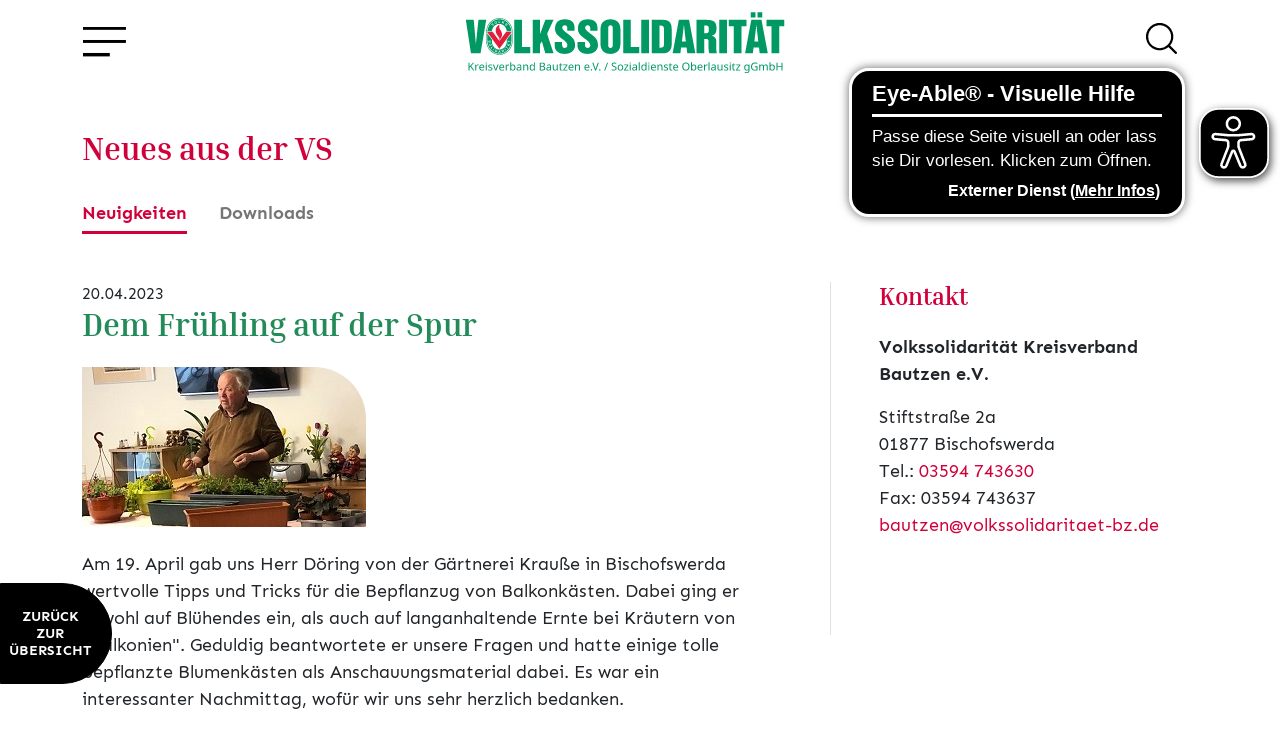

--- FILE ---
content_type: text/html; charset=utf-8
request_url: https://www.volkssolidaritaet-bz.de/neuigkeiten/dem-fruehling-auf-der-spur/
body_size: 22197
content:
<!DOCTYPE html><html lang="de"><head><title>Volkssolidarität Kreisverband Bautzen e.V.</title><meta charset="utf-8" /><meta name="language" content="de" /><meta http-equiv="X-UA-Compatible" content="IE=edge"><meta name="viewport" content="width=device-width, initial-scale=1, shrink-to-fit=no"><meta name="description" content="Der Volkssolidarität Kreisverband Bautzen e.V. bietet soziale Dienste in Pflege und Kinderbetreuung, engagiert sich politisch und fördert Ehrenamt." /><meta name="keywords" content="Volkssolidaritä, Pflege, Kinderbetreuung, Kita, Bautzen" /><meta name="geo.region" content="DE-SN" /><meta name="geo.placename" content="Bischofswerda" /><meta name="geo.position" content="51.125870;14.182490" /><meta name="ICBM" content="51.125870, 14.182490" /><meta name="DC.title" content="Volkssolidarität Kreisverband Bautzen e.V." /><meta property="og:title" content="Volkssolidarität Kreisverband Bautzen e.V." /><meta property="og:site_name" content="Volkssolidarität Kreisverband Bautzen e.V." /><meta property="og:url" content="https://www.volkssolidaritaet-bz.de/neuigkeiten/dem-fruehling-auf-der-spur/" /><meta property="og:description" content="Der Volkssolidarität Kreisverband Bautzen e.V. bietet soziale Dienste in Pflege und Kinderbetreuung, engagiert sich politisch und fördert Ehrenamt." /><meta property="og:type" content="website" /><meta property="og:locale" content="de_DE" /><meta property="og:image" content="https://www.volkssolidaritaet-bz.de/static/skins/voso/default/img/preview.jpg" /><meta property="og:image:width" content="1920"/><meta property="og:image:height" content="1080"/><meta property="og:image:type" content="image/jpeg" /><meta name="twitter:card" content="summary"><meta name="twitter:title" content="Volkssolidarität Kreisverband Bautzen e.V."><meta name="twitter:description" content="Der Volkssolidarität Kreisverband Bautzen e.V. bietet soziale Dienste in Pflege und Kinderbetreuung, engagiert sich politisch und fördert Ehrenamt."><meta name="twitter:url" content="https://www.volkssolidaritaet-bz.de/neuigkeiten/dem-fruehling-auf-der-spur/" /><meta name="twitter:image" content="https://www.volkssolidaritaet-bz.de/static/skins/voso/default/img/preview.jpg" /><!--[if IE]><link rel="shortcut icon" href="/favicon.ico" /><![endif]--><link rel="icon" sizes="32x32" href="/favicon.png" /><meta name="msapplication-TileImage" content="/mstile-144x144.png" /><link rel="apple-touch-icon" sizes="180x180" href="/apple-touch-icon.png"><link rel="stylesheet" href="/static/assets/css/libs-bundle.4ae5bf456288.css" type="text/css"><link rel="stylesheet" href="/skin.css?v=1-20250701224340"/><!--[if lt IE 9]><script src="/static/gravity/js/html5shiv.js"></script><script src="/static/gravity/js/respond.min.js"></script><![endif]--><script>
        var _paq = window._paq = window._paq || [];
        //_paq.push(['trackPageView']);
        _paq.push(['enableLinkTracking']);
        (function() {
            var u="//statistik.vs-gliederungen.de/";
            _paq.push(['setTrackerUrl', u+'matomo.php']);
            _paq.push(['setSiteId', '3']);
            var d=document, g=d.createElement('script'), s=d.getElementsByTagName('script')[0];
            g.async=true; g.src=u+'matomo.js'; s.parentNode.insertBefore(g,s);
        })();
    </script></head><body data-siteid="1"><div id="app"><statistics /><messages placement="top-end"></messages><div id="site-wrapper"><div id="top-anchor"></div><noscript><div class="container py-3 no-script"><p class="alert alert-info mb-0">
		            Javascript wird benötigt! Bitte aktivieren Sie Javascript in ihren Browser-Einstellungem um die Webseite in vollem Umfang nutzen zu können.
	            </p></div></noscript><header role="banner" id="site-header" class="fixed-top w-100"><div class="container py-2"><div class="d-flex justify-content-between align-items-center"><span><button type="button" class="btn burger-menu p-0" id="open-nav" data-bs-toggle="offcanvas" data-bs-target="#site-nav" aria-label="Öffne Navigation" aria-controls="site-nav"><svg xmlns="http://www.w3.org/2000/svg" width="43.07" height="30.61" viewBox="0 0 43.07 30.61" aria-label="Navigations-Toggle" class="d-block"><g><rect width="43.07" height="3.5" transform="translate(-0.07 -0.61)"/><rect width="43.07" height="3" transform="translate(-0.07 13.25)"/><rect width="26.92" height="3.5" transform="translate(-0.07 26.5)"/></g></svg></button></span><infocontainer alias="logo"></infocontainer><section id="searchbar" role="search"><global-search></global-search></section></div></div></header><div class="offcanvas offcanvas-start" id="site-nav" data-bs-scroll="false" data-bs-backdrop="true"><div class="offcanvas-header justify-content-end pt-5 pb-3 px-5"><span class="sr-only">Navigation</span><button type="button" class="btn-close text-reset" data-bs-dismiss="offcanvas" aria-label="Navigation schließen" tabindex="-1"><i class="far fa-times"></i></button></div><div class="offcanvas-body h-100 px-5 py-2"><nav role="navigation" aria-label="Hauptnavigation"><ul class="navbar-nav mr-auto" id="nav_topnav"><li class="nav-item dropdown"><a class="nav-link dropdown-toggle" href="#"
       id="navbarDropdown-3" data-bs-toggle="dropdown" role="button" aria-haspopup="true"
       aria-expanded="false" title="Über uns">
        Über uns
    </a><div class="dropdown-menu" aria-labelledby="navbarDropdown-3"><router-link class="dropdown-item" to="/beitraege/profil-der-volkssolidaritaet/" title="Das sind wir">Das sind wir</router-link><router-link class="dropdown-item" to="/beitraege/unser-leitbild/" title="Leitbild">Leitbild</router-link><router-link class="dropdown-item" to="/beitraege/unsere-geschaeftsstelle/" title="Geschäftsstelle">Geschäftsstelle</router-link><router-link class="dropdown-item" to="/beitraege/unser-vorstand/" title="Vorstand">Vorstand</router-link><router-link class="dropdown-item" to="/beitraege/ihre-hilfe-hilft-helfen/" title="Spenden">Spenden</router-link><router-link class="dropdown-item" to="/beitraege/goerlitz-im-ueberblick/" title="Görlitz im Überblick">Görlitz im Überblick</router-link></div></li><li class="nav-item dropdown"><a class="nav-link dropdown-toggle" href="#"
       id="navbarDropdown-4" data-bs-toggle="dropdown" role="button" aria-haspopup="true"
       aria-expanded="false" title="Soziale Einrichtungen">
        Soziale Einrichtungen
    </a><div class="dropdown-menu" aria-labelledby="navbarDropdown-4"><router-link class="dropdown-item" to="/beitraege/soziale-einrichtungen-einrichtungen-und-angebote-fuer-kinder/" title="Für Kinder">Für Kinder</router-link><router-link class="dropdown-item" to="/beitraege/soziale-einrichtungen-einrichtungen-fuer-senioren/" title="Für Senioren">Für Senioren</router-link></div></li><li class="nav-item dropdown"><a class="nav-link dropdown-toggle" href="#"
       id="navbarDropdown-5" data-bs-toggle="dropdown" role="button" aria-haspopup="true"
       aria-expanded="false" title="Soziale Dienste">
        Soziale Dienste
    </a><div class="dropdown-menu" aria-labelledby="navbarDropdown-5"><router-link class="dropdown-item" to="/beitraege/soziale-dienste-haeusliche-pflege/" title="Häusliche Pflege">Häusliche Pflege</router-link><router-link class="dropdown-item" to="/beitraege/soziale-dienste-tagespflege/" title="Tagespflege">Tagespflege</router-link><router-link class="dropdown-item" to="/beitraege/soziale-dienste-kurzzeitpflege/" title="Kurzzeitpflege">Kurzzeitpflege</router-link><router-link class="dropdown-item" to="/beitraege/soziale-dienste-mein-hausnotruf/" title="Hausnotruf">Hausnotruf</router-link><router-link class="dropdown-item" to="/beitraege/soziale-dienste-beratung-zu-alter-demenz/" title="Beratung Alter & Demenz">Beratung Alter & Demenz</router-link><router-link class="dropdown-item" to="/beitraege/soziale-dienste-schuldner-und-verbraucherinsolvenzberatung/" title="Schuldner- und Verbraucherinsolvenz">Schuldner- und Verbraucherinsolvenz</router-link><router-link class="dropdown-item" to="/beitraege/soziale-dienste-ambulante-hilfen-zur-erziehung/" title="Ambulante Hilfen zur Erziehung">Ambulante Hilfen zur Erziehung</router-link></div></li><li class="nav-item dropdown"><a class="nav-link dropdown-toggle" href="#"
       id="navbarDropdown-6" data-bs-toggle="dropdown" role="button" aria-haspopup="true"
       aria-expanded="false" title="Mitglieder & Ehrenamt">
        Mitglieder & Ehrenamt
    </a><div class="dropdown-menu" aria-labelledby="navbarDropdown-6"><router-link class="dropdown-item" to="/beitraege/mitglieder-werden-sie-mitglied-bei-der-volkssolidaritaet/" title="Mitglied werden">Mitglied werden</router-link><router-link class="dropdown-item" to="/beitraege/mitglieder-ehrenamtlich-helfen/" title="Ehrenamtlich helfen">Ehrenamtlich helfen</router-link><router-link class="dropdown-item" to="/beitraege/mitglieder-kooperationspartner-2025/" title="Kooperationspartner">Kooperationspartner</router-link></div></li><li class="nav-item dropdown"><a class="nav-link dropdown-toggle" href="#"
       id="navbarDropdown-7" data-bs-toggle="dropdown" role="button" aria-haspopup="true"
       aria-expanded="false" title="News">
        News
    </a><div class="dropdown-menu" aria-labelledby="navbarDropdown-7"><router-link class="dropdown-item" to="/neuigkeiten/" title="Neues aus der VS">Neues aus der VS</router-link><router-link class="dropdown-item" to="/einblick-hauszeitschrift-archiv/" title="Einblick - Archiv">Einblick - Archiv</router-link><router-link class="dropdown-item" to="/downloads/" title="Downloads">Downloads</router-link></div></li><li class="nav-item"><router-link class="nav-link" to="/beitraege/karriere-bei-der-vs/" title="Stellenangebote">Karriere bei der VS</router-link></li><li class="nav-item"><router-link class="nav-link" to="/karriere-stellenangebote/" title="Stellenanzeigen">Stellenanzeigen</router-link></li><li class="nav-item"><router-link class="nav-link" to="/kontakt/" title="Kontakt">Kontakt</router-link></li><li class="nav-item"><router-link class="nav-link" to="/impressum/" title="Impressum">Impressum</router-link></li></ul></nav><button class="sr-only" data-bs-dismiss="offcanvas" aria-label="Navigation schließen"></button></div></div><div id="site-content"><router-view :key="$route.fullPath"></router-view></div></div><footer id="site-footer" class="bg-light" role="contentinfo" aria-label="Footer der Website"><div class="container py-5 px-xl-0"><div id="footer-top"><div class="d-xl-flex justify-content-xl-between"><nav role="navigation" aria-label="Footer-Navigation" aria-relevant="additions" class="w-75 d-none d-lg-inline-block"><ul class="navbar-nav mr-auto" id="nav_footernav"><li class="nav-item dropdown"><a class="nav-link dropdown-toggle" href="#"
       id="navbarDropdown-8" data-bs-toggle="dropdown" role="button" aria-haspopup="true"
       aria-expanded="false" title="Über uns">
        Über uns
    </a><div class="dropdown-menu" aria-labelledby="navbarDropdown-8"><router-link class="dropdown-item" to="/beitraege/profil-der-volkssolidaritaet/" title="Profil der VS">Profil der VS</router-link><router-link class="dropdown-item" to="/beitraege/unser-leitbild/" title="Leitbild">Leitbild</router-link><router-link class="dropdown-item" to="/beitraege/unser-vorstand/" title="Vorstand">Vorstand</router-link><router-link class="dropdown-item" to="/beitraege/unsere-geschaeftsstelle/" title="Geschäftsstelle">Geschäftsstelle</router-link><router-link class="dropdown-item" to="/beitraege/ihre-hilfe-hilft-helfen/" title="Spenden">Spenden</router-link><router-link class="dropdown-item" to="/beitraege/goerlitz-im-ueberblick/" title="Görlitz">Görlitz</router-link></div></li><li class="nav-item dropdown"><a class="nav-link dropdown-toggle" href="#"
       id="navbarDropdown-9" data-bs-toggle="dropdown" role="button" aria-haspopup="true"
       aria-expanded="false" title="Einrichtungen">
        Einrichtungen
    </a><div class="dropdown-menu" aria-labelledby="navbarDropdown-9"><router-link class="dropdown-item" to="/beitraege/soziale-einrichtungen-einrichtungen-und-angebote-fuer-kinder/" title="Kinder">Kinder</router-link><router-link class="dropdown-item" to="/beitraege/soziale-einrichtungen-einrichtungen-fuer-senioren/" title="Senioren">Senioren</router-link></div></li><li class="nav-item dropdown"><a class="nav-link dropdown-toggle" href="#"
       id="navbarDropdown-10" data-bs-toggle="dropdown" role="button" aria-haspopup="true"
       aria-expanded="false" title="Soziale Dienste">
        Soziale Dienste
    </a><div class="dropdown-menu" aria-labelledby="navbarDropdown-10"><router-link class="dropdown-item" to="/beitraege/soziale-dienste-haeusliche-pflege/" title="Häusliche Pflege">Häusliche Pflege</router-link><router-link class="dropdown-item" to="/beitraege/soziale-dienste-tagespflege/" title="Tagespflege">Tagespflege</router-link><router-link class="dropdown-item" to="/beitraege/soziale-dienste-mein-hausnotruf/" title="Hausnotruf">Hausnotruf</router-link><router-link class="dropdown-item" to="/beitraege/soziale-dienste-kurzzeitpflege/" title="Kurzzeitpflege">Kurzzeitpflege</router-link><router-link class="dropdown-item" to="/beitraege/soziale-dienste-beratung-zu-alter-demenz/" title="Beratung Alter & Demenz">Beratung Alter & Demenz</router-link><router-link class="dropdown-item" to="/beitraege/soziale-dienste-schuldner-und-verbraucherinsolvenzberatung/" title="Schuldner- und Verbraucherinsolvenz">Schuldner- und Verbraucherinsolvenz</router-link><router-link class="dropdown-item" to="/beitraege/soziale-dienste-ambulante-hilfen-zur-erziehung/" title="Ambulante Hilfen zur Erziehung">Ambulante Hilfen zur Erziehung</router-link></div></li><li class="nav-item dropdown"><a class="nav-link dropdown-toggle" href="#"
       id="navbarDropdown-11" data-bs-toggle="dropdown" role="button" aria-haspopup="true"
       aria-expanded="false" title="Mitglieder">
        Mitglieder
    </a><div class="dropdown-menu" aria-labelledby="navbarDropdown-11"><router-link class="dropdown-item" to="/beitraege/mitglieder-werden-sie-mitglied-bei-der-volkssolidaritaet/" title="Mitglied werden">Mitglied werden</router-link><router-link class="dropdown-item" to="/beitraege/mitglieder-ehrenamtlich-helfen/" title="Ehrenamtlich helfen">Ehrenamtlich helfen</router-link><router-link class="dropdown-item" to="/beitraege/mitglieder-kooperationspartner-2025/" title="Kooperationspartner">Kooperationspartner</router-link></div></li><li class="nav-item dropdown"><a class="nav-link dropdown-toggle" href="#"
       id="navbarDropdown-12" data-bs-toggle="dropdown" role="button" aria-haspopup="true"
       aria-expanded="false" title="Neuigkeiten">
        Neuigkeiten
    </a><div class="dropdown-menu" aria-labelledby="navbarDropdown-12"><router-link class="dropdown-item c-only" to="/beitraege/neuigkeiten-aktuelle-infos-zu-covid-19/" title="Corona-Infos">Corona-Infos</router-link><router-link class="dropdown-item" to="/beitraege/karriere-bei-der-vs/" title="Stellenangebote">Stellenangebote</router-link><router-link class="dropdown-item" to="/neuigkeiten/" title="News">News</router-link><router-link class="dropdown-item" to="/downloads/" title="Downloads">Downloads</router-link></div></li></ul></nav><div><infocontainer alias="footer-contact"></infocontainer></div></div><hr class="my-4" /><section class="d-flex footer-logo-wrapper" aria-label="Partner und Förderer"><div class="mx-auto"><div class="row row-cols-1 row-cols-md-2 row-cols-lg-3 row-cols-xl-4"><a href="https://www.parisax.de" rel="noreferrer" target="_blank" class="col text-center text-md-start"
                               aria-label="Paritätischer Wohlfahrtsverband Landesverband Sachsen"><img src="/static/skins/voso/default/img/partner/logo_unser_spitzenverband_web.png"
                                     alt="Paritätischer Wohlfahrtsverband Landesverband Sachsen"
                                     class="img-fluid" /></a><a href="https://www.mein-hausnotruf.com/" rel="noreferrer" target="_blank" class="col text-center text-md-start text-lg-center col mt-5 mt-md-0"
                               aria-label="Volkssolidarität Hausnotrufdienst"><img src="/static/skins/voso/default/img/partner/Hausnotruf_Logo.svg"
                                     alt="Volkssolidarität Hausnotrufdienst" class="img-fluid" /></a><div class="col text-xl-center pe-xl-5 mt-5 mt-lg-0 text-center text-md-start"><img src="/static/skins/voso/default/img/partner/ESF.png"
                                     alt="Europa fördert Sachsen - ESF - Europäischer Sozialfonds" class="img-fluid" /></div><div class="col mt-5 mt-xl-0 text-center text-md-start"><img src="/static/skins/voso/default/img/partner/SN-FM.png"
                                     alt="Diese Maßnahme wird mitfinanziert durch Steuermittel auf der Grundlage des vom Sächsischen Landtag beschlossenen Haushaltes" class="img-fluid" /></div></div></div></section></div><div id="footer-btm"><div class="row"><nav role="navigation" aria-label="Footer Navigation" class="col pt-5 d-md-flex justify-content-md-center"><router-link to="/beitraege/ihre-hilfe-hilft-helfen/">Spenden</router-link><span class="mx-4">|</span><router-link to="/kontakt/" title="Kontakt">Kontakt</router-link><span class="mx-4">|</span><router-link to="/impressum/" title="Impressum">Impressum</router-link><span class="mx-4">|</span><router-link to="/datenschutzerklaerung/" title="Datenschutzerklärung">Datenschutzerklärung</router-link><span class="mx-4">|</span><router-link to="/barrierefreiheitserklaerung/" title="Barrierefreiheitserklärung">Barrierefreiheitserklärung</router-link></nav>></div></div></div></footer><scroll-top-btn style="bottom:25px; right: 25px"></scroll-top-btn><privacy-settings-widget></privacy-settings-widget></div><script src="/static/gravity/js/require.js"></script><!--<script src="/assets/app/site.202601131347.vue.js"></script>--><script type="text/x-template" id="nav-template"><ul class="nav"><li v-for="child in nav"><router-link v-if="child.type === 'model' || child.type === 'url'" :to="child.absolute_url"/></li></ul></script><script type="text/x-template" id="materials_a-link-template"><router-link v-if="internal" title="Link aufrufen" :to="to"><slot></slot></router-link><a v-else :href="to" title="Externen Link aufrufen - Sie verlassen unsere Webseite" target="_blank"><slot></slot></a></script><script type="text/x-template" id="pagination-template"><div><template v-if="current_mode === 'pagination'"><nav v-if="range > 1"><ul class="pagination"><li class="page-item"><button v-if="page > 4 && range > 9" type="button" class="page-link" @click="$emit('next', 1)" aria-label="first page"><i class="fal fa-chevron-double-left"></i></button></li><li :class="['page-item', Number(page) === Number(p) ? 'active' : '']" v-for="p in page_range"><button type="button" class="page-link" @click="$emit('next', p)" v-text="p" :aria-label="'Page ' + p"></button></li><li class="page-item"><button v-if="page < range-3" type="button" class="page-link" @click="$emit('next', range)" aria-label="jump to last page"><i class="fal fa-chevron-double-right"></i></button></li></ul></nav><select v-model.number="current_size" class="form-select w-auto ms-2" v-if="sizes.length > 1"><option v-for="s in sizes" :value="s" v-text="s" /></select></template><button v-if="current_mode === 'loadmore' && range > page" class="btn btn-danger mt-4 mt-lg-5 loadmore" @click="$emit('next', page+1)" aria-label="mehr anzeigen"><i v-if="loading && loading.value" class="fa-light fa-spinner-scale fa-spin me-1"></i>
		mehr anzeigen
	</button></div></script><script type="text/x-template" id="dropdown_filter-template"><div v-if="items && items.length" class="btn-group mb-5"><button type="button" class="btn btn-light" v-text="label"/><button type="button" class="btn btn-light dropdown-toggle dropdown-toggle-split" aria-expanded="false" data-bs-toggle="dropdown" aria-expanded="false"><span class="sr-only">{% translate 'toggle filter' %}: </span></button><ul class="dropdown-menu"><li v-for="item in items"><a href="#" :class="['dropdown-item', current === item.query_string ? 'active' : '']" @click.prevent="setFilter(item.query_string)" v-text="item.display" /></li></ul></div></script><script type="text/x-template" id="nav_filter-template"><nav role="navigation" aria-description="Filter items"><ul v-if="items && items.length" class="nav mb-5"><li class="nav-item" v-for="item in items"><a href="#" :class="['nav-link', current === item.query_string ? 'active' : '']" v-text="item.display" @click.prevent="setFilter(item.query_string)" :title="'Selection: ' + item.display" /></li></ul></nav></script><script type="text/x-template" id="object_list-template"><div><slot name="filters"><object-list-filters v-if="api_url" :api_url="api_url+'filters/'" @filtersChanged="setFilter" class="d-flex flex-column align-items-center" /></slot><slot name="loading" :loading="loading"><div v-if="loading" class="loading d-flex justify-content-sm-center align-items-center m-3"><i class="fa-light fa-spinner-scale fa-spin me-2"></i> Daten werden geladen
			</div></slot><slot :items="items" :transition="transition"><div v-if="!items.length && !loading"><slot name="empty">Es konnten keine Datensätze gefunden werden</slot></div><component v-else is="transition" tag="div" class="row row-cols-1 row-cols-md-2 g-4 mb-5" v-masonry="{percentPosition: true}"><div class="col" v-for="(item, idx) in items" :key="idx"><component :is="component" :item="item"/></div></component></slot><div v-if="this.pagination_mode" class="object-list-pagination"><pagination :mode="pagination_mode" class="d-flex justify-content-center"
					:page="page" :range="page_range" :size="current_page_size" :sizes="page_sizes"
					@next="setPage" @pageSizeChanged="changePageSize"/></div></div></script><script type="text/x-template" id="object_detail-template"><div v-if="item"><slot><component v-if="component" :is="component" :item="item"/></slot></div></script><script type="text/x-template" id="accordion-template"><div class="accordion" v-if="items" ref="accordion"><div :class="['card', current === idx ? 'show' : '']" v-for="(item,idx) in items" :key="idx"><div class="card-header p-0" :id="'header_'+id + '_sect_'+idx"><button type="button" class="btn btn-link py-2 d-flex justify-content-between align-items-center w-100"
                    @click="toggle(idx)" :aria-controls="id + '_sect_'+idx" :aria-expanded="[current === idx ? 'true' : 'false']"><slot name="header" :item="item" :idx="idx" :open="current === idx"></slot><i :class="['ms-2 toggle-icon', icon[0]]"></i></button></div><div :class="['collapse']" :ref="el => { if (el) collapsables[idx] = el }" :id="id + '_sect_'+idx" role="region"><div class="card-body"><slot name="body" :item="item" :idx="idx" :open="current === idx"></slot></div></div></div></div></script><script type="text/x-template" id="simplemap-template"><slot></slot><div class="simplemap" ref="map"><div class="embed-responsive" v-if="google_api_key"><iframe :src="iframe_url" class="embed-responsive-item" v-if="load_map" @load="loadIframe" ref="iframe"/><component :is="transition"><div v-if="dimensions && !load_map"><img :src="'/_gravity/map_image.png'+preview_url_params" alt="" class="img-fluid" :style="'height:'+height+'px'"><div  class="d-flex flex-column justify-content-center align-items-center position-absolute" style="background-color:rgba(0, 0, 0, 0.7);top:0;height:100%;width:100%;z-index:9999"><button type="button" class="btn btn-sm btn-danger" @click="load_map = true" aria-label="Karte laden">
					Karte laden</button><small class="p-3 text-white text-center">Weitere Informationen zu Google Maps können Sie unserer
					<router-link :to="{name: 'privacy_notice'}" target="_blank" class="text-white" style="text-decoration:underline">
						Datenschutzerklärung
					</router-link> entnehmen.
				</small></div></div></component></div></div></script><script type="text/x-template" id="dynform-template"><form method="post" novalidate role="form"><div v-if="loading" class="d-flex flex-column flex-md-row justify-content-center align-items-center"><i class="fa-light fa-spinner-scale fa-spin me-2"></i> Loading</div><template v-if="form"><template v-if="message"><p class="alert" :class="{'alert-success': success, 'alert-danger': !success}" aria-description="Mitteilung nach dem Versand des Formulars"><i class="far fa-exclamation-circle me-2"></i><span v-text="message" class="text-bold"></span></p></template><form-builder :data="form.data" :fields="form.fields" :errors="form.errors" :fieldsets="form.fieldsets"></form-builder><CheckboxInput :label="form.privacy" v-model="form.data.privacy" :attrs="form.fields.privacy.attrs" :required="form.fields.privacy.required" :errors="form.errors.privacy" /><slot name="privacy_and_button" :form="form"><button type="button" class="btn btn-primary d-flex align-items-center" @click="submitForm" title="Formular absenden"><i v-show="sending" class="fa-light fa-spinner-scale fa-spin me-2"></i>
					{{ form.submit_button_label }}
				</button></slot></template></form></script><script type="text/x-template" id="languageselector-template"><section aria-label="{% trans 'Language selection' %}" class="btn-group language-selector" v-if="languages && languages.length > 1"><button type="button" class="btn btn-light dropdown-toggle d-flex align-items-center language-selector" data-bs-toggle="dropdown" aria-expanded="false" aria-label="{% trans 'Open language selection' %}"><img :src="'/static/gravity/img/flags/'+current[0]+'.gif'" class="me-2" :alt="current[1]" />
			{{ current[1] }}
		</button><ul class="dropdown-menu"><template v-for="lang in languages"><li v-if="lang[0] !== current[0]"><a class="dropdown-item" :href="'/'+lang[0]+$route.fullPath" :aria-label="lang[1]"><span class="d-flex align-items-center"><img :src="'/static/gravity/img/flags/'+lang[0]+'.gif'" :alt="lang[1]"  class="me-2" />
                            {{ lang[1] }}
                        </span></a></li></template></ul></section></script><script type="text/x-template" id="privacysettings-template"><teleport to="body"><modal id="privacy-settings-dialog" ref="modal" :options="{backdrop: 'static', keyboard: false}" key="privacy-settings-dialog" aria-label="Privatsphäre-Einstellungen"><template #header><span class="h5 modal-title">
				Privatsphäre-Einstellungen
			</span></template><template #body><p>Um unsere Webseite für Sie optimal zu gestalten und fortlaufend verbessern zu können, verwenden wir Cookies.<br>
		Detaillierte Informationen zu Cookies finden Sie in unserer <a-link to="/datenschutzerklaerung/" title="Datenschutzerklärung ansehen">Datenschutzerklärung</a-link>. Um Ihre Privatsphäre-Einstellungen anzupassen, wählen Sie die gewünschten Checkboxen aus und klicken Sie auf "Speichern und zustimmen".</p><hr /><div class="mb-3"><div class="form-check form-switch"><input type="checkbox" class="form-check-input" id="privacy-settings-basics" name="basics" checked disabled v-model="form.basics"><label class="form-check-label" for="privacy-settings-basics">Notwendige Cookies</label></div><div class="form-text text-muted small d-block">
				Notwendige Cookies dienen zur Sicherstellung von grundlegenden Funktionen und sind für die einwandfreie Funktion der Website erforderlich.
			</div></div></template><template #footer><div class="d-flex bd-highlight w-100"><button v-if="rights && rights.length" type="button" class="btn btn-sm btn-secondary abort me-2 bd-highlight" data-bs-dismiss="modal"
						aria-label="Schließen"><span aria-hidden="true">Abbrechen</span></button><button type="submit" class="btn btn-sm btn-primary ms-auto bd-highlight" @click="aggree">Speichern und zustimmen</button></div></template></modal></teleport></script><script type="text/x-template" id="global-search-template"><slot :open="open"><button type="button" class="btn btn-link" @click="open" title="Suche öffnen" aria-label="Suche öffnen" aria-controls="global-search-dialog"><span class="icon search"></span></button></slot><teleport to="body"><modal id="global-search-dialog" key="global-search" ref="modal" :options="{backdrop: backdrop}" fullscreen tabindex="-1" aria-label="Search website"><template #header><div class="input-group ps-2 pe-3 px-md-5"><input list="global-searchterms" type="text" name="global-search-input" role="searchbox"
						   class="form-control form-control-lg"
						   placeholder="Suche..."
						   v-model="searchterm" @keyup.enter="search"><datalist id="global-searchterms" v-if="searchterms.length" ><option v-for="(term, idx) in searchterms" :value="term" :key="idx"></option></datalist><button class="btn btn-light btn-reset" :disabled="!items && !searchterm" aria-label="Zurücksetzen" @click="reset"><i class="fas fa-times text-white"></i></button><button class="btn btn-primary btn-reset" :disabled="!searchterm" @click="search" aria-label="Suche"><i :class="['text-white', searching ? 'fa-light fa-spinner-scale fa-spin' : 'fa-regular fa-magnifying-glass']"></i></button></div></template><template #body><div class="container"><section v-if="items" class="py-3 px-2 px-md-5 w-100" ref="results" role="region" aria-labelledby="search-results-title"><h4 v-if="!count" class="text-center info no-results" id="search-results-title">
                            Ihre Suche ergab keine Treffer
                        </h4><h4 v-else class="text-center info pb-3" id="search-results-title">
                            Ihre Suche ergab {{ count }} Treffer
                        </h4><ul class="list-group list-group-flush" role="list" id="gs-search-result-list"><li :class="['list-group-item list-group-item-action w-100 px-0', item.absolute_url ? '' : 'text-muted']" :style="!item.absolute_url ? 'cursor:default;' : ''" v-for="(item,idx) in items" :key="idx" role="listitem"><a href="#" @click="visit(idx)" :title="item + ' besuchen'" class="d-flex justify-content-between"><span class="ps-0 pe-3 ps-md-2"><span v-html="item.rendered"></span><small v-if="!item.absolute_url"><i class="fas fa-info-circle"></i> Inhalt leider nicht mehr verfügbar :(</small></span><span class="flex-grow-0 d-flex align-items-center border-left ps-2"><small>{{ item.content_type }}</small></span></a></li></ul></section></div></template><template #footer v-if="pages > 1"><pagination class="mx-auto" :page="page" :range="pages" :size="25" :sizes="[25]" @next="setPage"></pagination></template></modal></teleport></script><script type="text/x-template" id="slider-widget-template"><div ><div v-if="!slides.length"><div class="container"><div class="d-flex w-100 h-100 py-5"><span class="m-auto"><i class="fa-light fa-spinner-scale fa-spin me-2"></i>Loading...
					</span></div></div></div><div v-else :id="alias" class="carousel slide" data-bs-ride="carousel" role="region" aria-label="Aktuelle Nachrichten"
		     data-bs-interval="5000" data-bs-pause="hover" data-bs-wrap="true" data-bs-keyboard="true"><ol class="carousel-indicators"><li v-for="(slide,idx) in slides" :key="idx" :data-bs-target="'#' + alias" :data-bs-slide-to="idx" :aria-controls="'slider-' + alias + '-slide-' + idx"
				    :class="[{ 'active' : idx === 0 }]"></li></ol><div class="carousel-inner"><div v-for="(slide,idx) in slides" :key="idx" :id="'slider-' + alias + '-slide-' + idx" :class="['carousel-item', 'position-relative', { 'active' : idx === 0 }]"><div class="bg-img img-wrapper-rounded-bottom-left img-wrapper-large"
					     :style="{'background-image': 'url(' + slide.image.url + ')'}"></div><section v-if="slide.caption" :class="['carousel-caption', slide.caption_cls]" :aria-labelledby="'slide-caption-title-' + slide.id"><span v-if="slide.working_title" class="sr-only" v-text="slide.working_title" :id="'slide-caption-title-' + slide.id"></span><div v-html="slide.caption"></div><template v-if="slide.link && (slide.link.includes('youtube.com') || slide.link.includes('youtube-nocookie.com'))"><a v-if="slide.link.includes('www.youtube.com/shorts/')" class="btn btn-primary" :href="slide.link" target="_blank" rel="noreferrer"><i class="fab fa-youtube me-2"></i><span v-if="slide.link_label" v-text="slide.link_label"></span><span v-else>Video ansehen Modal</span></a><button v-else class="btn btn-primary" @click="openModal('slider-modal-' + slide.pk, slide.link)"><i class="fab fa-youtube me-2"></i><span v-if="slide.link_label" v-text="slide.link_label"></span><span v-else>Video ansehen Modal</span></button></template><button v-else-if="slide.link && slide.link.includes('player.vimeo.com')" class="btn btn-primary" @click="openModal('slider-modal-' + slide.pk, slide.link)"
						        data-bs-toggle="modal" :data-bs-target="'#slider-modal-' + slide.pk" :data-src="slide.link"><i class="fab fa-vimeo me-2"></i><span v-if="slide.link_label" v-text="slide.link_label"></span><span v-else>Video ansehen</span></button><a v-else-if="slide.link && slide.link.endsWith('.pdf')" :download="slide.link" :href="slide.link"
							   class="btn btn-primary" :aria-label="'Download PDF: ' + slide.link"><i class="far fa-file-pdf me-2"></i><span v-if="slide.link_label" v-text="slide.link_label"></span><span v-else>Download PDF</span></a><router-link v-else-if="slide.link && slide.link_target === 1" class="btn btn-primary" :to="slide.link" title="mehr Infos"><span v-if="slide.link_label" v-text="slide.link_label"></span><span v-else>mehr Infos</span></router-link><a v-else-if="slide.link && slide.link_target === 2" class="btn btn-primary" :href="slide.link"
						   target="_blank" rel="noreferrer" title="mehr Infos"><span v-if="slide.link_label" v-text="slide.link_label"></span><span v-else>mehr Infos</span></a></section><teleport v-if="slide.link && (slide.link.includes('youtube.com') || slide.link.includes('youtube-nocookie.com') || slide.link.includes('player.vimeo.com'))" to="body"><div :id="'slider-modal-'+slide.pk" class="modal fade slider-fullscreen-modal show" tabindex="-1"
						     aria-modal="true" role="dialog"><div class="modal-dialog modal-dialog-centered modal-fullscreen"><div class="modal-content"><div class="modal-header"><button type="button" class="btn-close" data-bs-dismiss="modal" @click="unsetVideo" aria-label="Close"></button></div><div class="modal-body"><div class="video-container-wrapper"><div class="video-container"><iframe :src="currentVideo" class="embed-video" frameborder="0"
												        allow="accelerometer; autoplay; clipboard-write; encrypted-media; gyroscope; picture-in-picture" allowfullscreen></iframe></div></div></div></div></div></div></teleport></div></div><a class="carousel-control-prev" :href="'#' + alias" role="button" aria-label="vorheriger Slide" data-bs-slide="prev"><span class="carousel-control-prev-icon d-flex rounded-circle" aria-hidden="true"><i class="far fa-2x fa-angle-left m-auto"></i></span><span class="visually-hidden">zurück</span></a><a class="carousel-control-next" :href="'#' + alias" role="button" aria-label="nächster Slide" data-bs-slide="next"><span class="carousel-control-next-icon d-flex rounded-circle" aria-hidden="true"><i class="far fa-2x fa-angle-right m-auto"></i></span><span class="visually-hidden">weiter</span></a></div></div></script><script type="text/x-template" id="project_statistics-template"><div><slot /></div></script><script type="text/x-template" id="project_statistics-optout-template"><div id="matomo-opt-out"></div></script><script type="text/x-template" id="contributions_contribution_listwidget-template"><section id="contributions-widget" aria-labelledby="new-teaser-title"><h2 v-if="!topic_id" class="text-center my-5 text-pink" id="new-teaser-title">Volkssolidarität aktuell</h2><object-list model="contributions/contribution" ordering="-date" pagination="loadmore" component="contribution-list" :page_size="12" :page_sizes="[12]" :prepopulated_filters="{topic_id:topic_id,homepage_only:homepage_only}"><template v-if="topic_id"  #filters>&nbsp;</template><template #default="{ items }"><component is="slide-up" tag="div" class="row row-cols-1 row-cols-md-2 row-cols-xl-3 g-2 g-md-5 mb-4" v-masonry="{ percentPosition:true }"><div class="col" v-for="(item,idx) in items" :key="idx"><router-link :to="{name: 'contributions_contribution_detail', params: {slug: item.slug}}" :title="'mehr erfahren über ' + item.title" class="card card-body border-0 p-0"><span class="position-relative"><span class="img-wrapper img-wrapper-rounded-top-right"><img v-if="item.image && item.image.url" :src="item.image.url"
                                         class="img-fluid w-100" :alt="item.title" :title="item.title"
                                         :width="item.image.width" :height="item.image.height" /><img v-else src="/static/contributions/img/placeholder-contribution.jpg" :width="720" :height="405"
                                         class="img-fluid w-100" :alt="item.title" :title="item.title" /></span></span><h3 class="my-3" v-text="item.title"></h3><p> {{ truncate(item.summary, 100) }} </p></router-link></div></component></template></object-list></section></script><script type="text/x-template" id="contributions_contribution_imagegallerywidget-template"><section class="contribution-gallery d-flex justify-content-center align-items-center h-100 pb-5" aria-label="Foto-Galerie"><div v-if="images && images.length"><div class="d-lg-flex flex-row justify-content-lg-around"><button v-if="images.length > 1" class="d-none d-lg-block btn btn-link my-auto" @click="previous()" role="button" aria-label="vorheriges Bild"><i class="fas fa-chevron-left fa-3x"></i></button><div class="px-3 px-lg-4 img-wrapper w-100 d-flex"><img :src="'/thumbnails/1920x1140/'+images[0].path+'?mode=thumbnail'" :width="images[0].width"
					     :height="images[0].height" alt="" class="img-fluid m-auto" ></div><button v-if="images.length > 1" class="d-none d-lg-block btn btn-link my-auto" @click="next()" role="button" aria-label="nächstes Bild"><i class="fas fa-chevron-right fa-3x"></i></button><div v-if="images.length > 1" class="d-flex d-lg-none justify-content-center mt-3"><button class="btn btn-link my-auto me-3" @click="previous()"><i class="fas fa-chevron-left fa-2x"></i></button><button class="btn btn-link ms-3 my-auto" @click="next()"><i class="fas fa-chevron-right fa-2x"></i></button></div></div><section  role="contentinfo" class="mt-3 px-0 px-md-5 text-center" aria-label="Beschreibung des Bildes"><p class="font-weight-bold" v-if="images[0].meta && images[0].meta.title" v-text="images[0].meta.title"></p><p v-if="images[0].meta && images[0].meta.caption" v-text="images[0].meta.caption"></p><p v-if="images[0].meta && images[0].meta.acknowledgement" v-text="'&copy; ' + images[0].meta.acknowledgement"></p></section></div></section></script><script type="text/x-template" id="contributions_contribution_scrolltomarker-template"><div><button v-if="layout === 'button'" @click="scrollTo()" class="btn btn-primary my-3"><i v-if="icon" :class="'me-2 far fa-' + icon"></i><span v-text="label"></span></button><button v-else @click="scrollTo()" class="d-block btn btn-link text-pink p-0 mb-3"><i v-if="icon" :class="'me-2 far fa-' + icon"></i><span v-text="label"></span></button></div></script><script type="text/x-template" id="contributions_contribution_videopreview-template"><section class="mb-5 position-relative gs-video-wrapper" role="contentinfo" :aria-labelledby="'titel-video-'+video_id"><i class="fas fa-play-circle position-absolute"></i><div class="position-relative overflow-hidden gs-video-content-wrapper"><img v-if="thumbnail" class="img-fluid shadow-lg" :src="get_thumbnail()" :alt="video_title"
			     :title="video_title" /><div class="confirm-hover position-absolute d-flex"><div v-if="privacy" class="m-auto px-3 py-2 text-white text-center"><p>Bei der Wiedergabe des eingebundenen <span v-text="provider_name" />-Videos werden Daten an <span v-text="provider_name" /> übertragen. Dazu benötigen
						wir Ihre Zustimmung. Detaillierte Informationen finden Sie in unserer
						<a href="/datenschutzerklaerung/" target="_blank">Datenschutzerklärung</a>.
                    </p><button :id="'btn-video-modal'+ video_id" class="btn btn-link w-100 d-block p-0 mt-2 mt-sm-4" role="button"
					        aria-label="Video abspielen" @click="confirm_and_play"><i class="fas fa-play-circle me-2"></i>Zustimmen und abspielen
					</button></div><div v-else class="m-auto px-3 py-2 text-white text-center"><button class="btn btn-link" @click="this.$refs.videomodal.show()" role="button" aria-label="Video abspielen"><i class="far fa-play-circle fa-3x"></i></button></div></div></div><span :id="'titel-video-'+video_id" class="h5 d-block mt-2" v-text="video_title"></span><teleport to="body"><div class="modal video-modal" ref="modal" :id="'modal' + video_id" tabindex="-1"><div class="modal-dialog modal-xl"><div class="modal-content"><div class="modal-header"><h5 class="modal-title" v-text="video_title"></h5><button type="button" class="btn-close" data-bs-dismiss="modal" aria-label="Close"></button></div><div class="modal-body"><div v-if="provider === 'vimeo'"><div class="ratio ratio-16x9"><iframe src="about:blank" class="iframe" :allow="['fullscreen; picture-in-picture', autoplay ? 'autoplay' : '']" allowfullscreen style="position:absolute;top:0;left:0;width:100%;height:100%;" :title="video_title"></iframe></div></div><div v-if="provider === 'youtube'"><div class="ratio ratio-16x9"><iframe src="about:blank" class="iframe" :title="video_title" allowfullscreen></iframe></div></div></div></div></div></div></teleport></section></script><script type="text/x-template" id="contributions_contribution_videoplayer-template"><div><div v-if="provider === 'vimeo'"><div class="ratio ratio-16x9"><iframe :src="get_player_url()" :allow="['fullscreen; picture-in-picture', autoplay ? 'autoplay' : '']" allowfullscreen style="position:absolute;top:0;left:0;width:100%;height:100%;" :title="video_title"></iframe></div></div><div v-if="provider === 'youtube'"><div class="ratio ratio-16x9"><iframe :src="get_player_url()" :title="video_title" allowfullscreen></iframe></div></div></div></script><script type="text/x-template" id="places_association_listwidget-template"><div id="associations-widget" class="my-5"><object-list model="places/association" :prepopulated_filters="{level:0}" pagination="loadmore" component="association-list" :page_size="9" :page_sizes="[9]"><template #default="{ items }"><component is="slide-up" tag="div" class="row row-cols-1 row-cols-md-2 row-cols-lg-3 g-2 g-md-5 mb-4"><div class="col" v-for="item, idx in items" :key="idx"><div class="card border-0"><div class="img-wrapper img-wrapper-rounded-top-right img-wrapper-small"><img v-if="item.image && item.image.url" :src="item.image.url" :alt="item.name" class="img-fluid"></div><div class="card-body px-2"><h4 v-if="item.short_name" v-text="item.short_name" class="mb-0" /><h4 v-else v-text="item.name" class="mb-0" /></div><router-link :to="{name: 'places_association_detail', params: {slug: item.slug}}" class="stretched-link" /></div></div></component></template></object-list></div></script><script type="text/x-template" id="places_mapwidget-template"><div><div class="container pt-5"><section id="locations-teaser" aria-labelledby="title-location-teaser"><div class="row"><div class="col-md-6 order-1 order-md-0 d-none d-md-inline-block"><div class="img-wrapper"><img :src="'/static/places/img/Karte.svg'" class="img-fluid" alt="Karte" loading="lazy" width="636" height="495" /></div></div><div class="col-md-5 offset-md-1 order-0 order-md-1"><slot name="description"><h2 class="mt-2 mt-md-5 mb-4 text-pink" id="title-location-teaser">Unsere Standorte</h2><p>Mit fast 1.000 Einrichtungen und ebenso vielen sozialen Diensten und Angeboten ist die Volkssolidarität vor allem in den neuen Bundesländern aktiv. Mit einem Klick auf die Karte sehen Sie alle Standorte im Überblick.</p></slot><div class="mt-3 d-xxl-flex justify-content-xxl-start"><button class="btn btn-primary mb-4 mb-xxl-0 me-xxl-3" @click="toggleMap" aria-controls="associations-map-widget" :aria-expanded="is_open"><span v-text="btn_label"></span></button></div></div></div></section></div><div id="associations-map-widget" class="position-relative" ref="map-wrapper"><button class="btn btn-link position-absolute" @click="toggleMap" aria-label="Karte ausblenden"><i class="fal fa-times fa-3x"></i></button><div class="bg-white position-absolute p-3"><span class="me-4"><img src="/static/places/img/pin-red.svg" alt="roter Pin" title="roter Pin" class="me-2" width="27" height="36" />
                    Geschäftsstellen
				</span><span><img src="/static/places/img/pin-green.svg" alt="grüner Pin" title="grüner Pin" class="me-2" width="27" height="36" />
                    Einrichtungen (Auszug)
				</span></div><div v-if="associations && instituitions" class="position-absolute google-map" ref="googleMap"></div><div v-else class="position-absolute map-overlay" ref="map-overlay"><div class="position-relative h-100"><div class="position-absolute map-preview-img" :style="preview_map"></div><section class="position-absolute w-100 text-center map-preview-content" aria-labelledby="map-privacy-hint"><button @click="loadGoogleMaps" class="btn btn-primary mt-5 mb-3" aria-label="Google Map anzeigen"><i class="far fa-circle-notch fa-spin me-2" v-show="loading"></i><i class="far fa-map me-2" v-show="!loading"></i>Karte laden</button><p class="mx-3" id="map-privacy-hint">Weitere Informationen zu Google Maps können Sie unserer <router-link to="/datenschutzerklaerung/" title="zur Datenschutzerklärung">Datenschutzerklärung</router-link> entnehmen.</p></section></div></div></div></div></script><script type="text/x-template" id="places_institution_listwidget-template"><div class="institutions-widget my-5"><object-list model="resources/einrichtungen/data" :prepopulated_filters="{type_id:type_id}"  pagination="false" ref="objectlist"><template #default="{ items }"><accordion :items="items" class="mb-4" :icon="['fal fa-chevron-down fa-2x']" :opened="0"><template #header="{ item, idx, open }"><h4 class="mb-0" v-text="item.name_format" /></template><template #body="{ item, idx }"><div class="row mt-3 mb-2"><div class="col-md-6"><p v-if="item.address" class="mb-0"><strong>Anschrift:</strong><br />
									{{ item.address.street }} {{ item.address.hnr }}<br />
									{{ item.address.zipcode }} {{ item.address.city }}
								</p></div><div class="col-md-6"><ul class="list-unstyled mt-4 mt-md-0 mb-3 mb-md-0"><li v-if="item.phone" class="mt-1"><i class="fa fa-phone me-2"></i><span v-text="item.phone"></span></li><li v-if="item.fax" class="mt-1"><i class="fa fa-fax me-2"></i><span v-text="item.fax"></span></li><li v-if="item.email" class="mt-1"><i class="fa fa-envelope me-2"></i><a :href="'mailto:'+item.email" v-text="item.email" rel="noopener noreferrer"></a></li><li v-if="item.url" class="mt-5"><i class="fa fa-angle-double-right me-2"></i><a :href="item.url" target="_blank" rel="noreferrer">Mehr erfahren</a></li></ul></div></div></template></accordion></template></object-list></div></script><script type="text/x-template" id="places_institutions_map-template"><div id="institutions-map" class="position-relative" ref="map-wrapper"><div v-if="institutions" class="position-absolute google-map" ref="googleMap"></div><div v-else class="position-absolute map-overlay" ref="map-overlay"><div class="position-relative h-100"><div class="position-absolute map-preview-img" :style="preview_map"></div><div class="position-absolute w-100 text-center map-preview-content"><button @click="loadGoogleMaps" class="btn btn-primary mt-5 mb-3" aria-label="Google Map anzeigen"><i class="far fa-circle-notch fa-spin me-2" v-show="loading"></i><i class="far fa-map-marker-alt me-2" v-show="!loading"></i>Standorte anzeigen</button><p class="mx-3">Weitere Informationen zu Google Maps können Sie unserer <router-link to="/datenschutzerklaerung/" title="Datenschutzerklärung">Datenschutzerklärung</router-link> entnehmen.</p></div></div></div></div></script><script type="text/x-template" id="pressnews_pressnews_listwidget-template"><section id="pressnews-widget" aria-labelledby="title-news-widget"><h2 class="text-center my-5 text-pink" id="title-news-widget">Neuigkeiten</h2><object-list model="pressnews/pressnews" ordering="-date" pagination="loadmore" :page_size="5" :page_sizes="[5]"><template #default="{ items }"><div v-for="(item,idx) in items" :key="idx" class="row mb-5"><div class="col-12 col-lg-4"><div class="card card-body border-0 p-0"><div class="position-relative"><div class="img-wrapper img-wrapper-rounded-top-right border"><img v-if="item.preview && item.preview.path" :src="item.preview.path"
									     class="img-fluid w-100" :alt="item.title" :title="item.title"
									     :width="item.preview.width" :height="item.preview.height" /><img v-else src="/static/pressnews/img/placeholder.jpg" :width="720" :height="405"
									     class="img-fluid w-100" :alt="item.title" :title="item.title" /></div></div></div></div><div class="col-12 col-lg-7 offset-lg-1"><h3 class="my-3" v-text="item.title"></h3><short-text tag="p" :max_length="175" :text="item.description" /><router-link :to="{name: 'pressnews_pressnews_detail', params: {slug: item.slug}}" class="mt-2"><i class="far fa-angle-right me-2"></i>weiterlesen
                        </router-link></div></div></template></object-list></section></script><script type="text/x-template" id="pressnews_pressnews_archive-template"></script><script type="text/x-template" id="joboffers_joboffer_application-template"><div id="joboffer-application-form"><stepper :alt-labels="true" class="px-4 px-lg-5 pb-4 pb-lg-5"><stepper-step-content step="1" ref="step1"><div class="mb-5 border-bottom"><h2 class="mb-3"><span class="text-pink">Schnellbewerbung</span> - Schritt 1/3</h2><p class="mb-1"><span v-text="joboffer.title" class="fw-bold"></span></p><p class="d-md-flex justify-content-md-start"><span><strong class="me-2">Ab</strong><span v-if="$moment(joboffer.start).isBefore()">sofort</span><span v-else>{{ $moment(joboffer.start).format('DD.MM.YYYY') }}</span></span><span class="ms-4"><strong class="me-2">Ort</strong><span v-text="distinct_instituion_cities"></span></span><span v-if="joboffer.weekly_hours" class="ms-4"><strong class="me-2">Wochenstunden</strong><span v-text="joboffer.weekly_hours"></span> h
                            <span v-if="joboffer.weekly_hours_max"> - <span v-text="joboffer.weekly_hours_max"></span> h</span></span></p></div><div class="row mb-4"><div class="col-12 col-lg-6 mb-4 mb-lg-0"><label class="form-label" for="id_salutation">Anrede</label><select id="id_salutation" class="form-control form-select" ref="salutation" required v-model="step1.salutation"><option v-for="option in salutation_options" :value="option.value"><span v-text="option.text"></span></option></select><div class="invalid-feedback">{{ step1_errors.salutation }}</div></div><div class="col-12 col-lg-6"><label class="form-label" for="id_title">Titel (optional)</label><input type="text" name="title" maxlength="255" class="form-control"
                               id="id_title" v-model.trim="step1.title" ref="title"><div class="invalid-feedback">{{ step1_errors.title }}</div></div></div><div class="row mb-4"><div class="col-12 col-lg-6 mb-4 mb-lg-0"><label class="form-label" for="id_firstname">Vorname</label><input type="text" name="firstname" maxlength="255" class="form-control"
                               required id="id_firstname" v-model.trim="step1.firstname" ref="firstname"><div class="invalid-feedback">{{ step1_errors.firstname }}</div></div><div class="col-12 col-lg-6"><label class="form-label" for="id_surname">Nachname</label><input type="text" name="surname" maxlength="255" class="form-control"
                               required id="id_surname" v-model.trim="step1.surname" ref="surname"><div class="invalid-feedback">{{ step1_errors.surname }}</div></div></div><div class="row mb-4"><div class="col-12 col-lg-6 mb-4 mb-lg-0"><label class="form-label" for="id_email">E-Mail</label><input type="email" class="form-control" name="email" ref="email" id="id_email" maxlength="128" v-model.trim="step1.email"  pattern="[a-zA-Z0-9._%+-]+@[a-zA-Z0-9.-]+\.[a-z]{2,6}$" /><div class="invalid-feedback">{{ step1_errors.email }}</div></div><div class="col-12 col-lg-6"><label class="form-label" for="id_phone">Telefon</label><input type="tel" class="form-control" name="phone" ref="phone" id="id_phone" maxlength="24" v-model.trim="step1.phone" pattern="^[+]?[0-9-/\s]{9,24}$" /><div class="invalid-feedback">{{ step1_errors.phone }}</div></div></div><div class="w-100 mt-5 d-flex"><button class="btn btn-default ms-auto" @click="handleStep1()">Nächster Schritt<i class="far fa-angle-double-right ms-2"></i></button></div></stepper-step-content><stepper-step-content step="2" ref="step2"><div class="mb-5 border-bottom"><h2 class="mb-3"><span class="text-pink">Schnellbewerbung</span> - Schritt 2/3</h2><p class="mb-1"><span v-text="joboffer.title" class="fw-bold"></span></p><p class="d-md-flex justify-content-md-start"><span><strong class="me-2">Ab</strong><span v-if="$moment(joboffer.start).isBefore()">sofort</span><span v-else>{{ $moment(joboffer.start).format('DD.MM.YYYY') }}</span></span><span class="ms-4"><strong class="me-2">Ort</strong><span v-text="distinct_instituion_cities"></span></span><span v-if="joboffer.weekly_hours" class="ms-4"><strong class="me-2">Wochenstunden</strong><span v-text="joboffer.weekly_hours"></span> h
                            <span v-if="joboffer.weekly_hours_max"> - <span v-text="joboffer.weekly_hours_max"></span> h</span></span></p></div><div class="row mb-5"><div class="col-12"><label class="form-label" for="id_qualifications">Qualifikationen/ Weiterbildungen (optional)</label><textarea class="form-control" name="qualifications" ref="qualifications" id="id_qualifications" maxlength="1024" v-model.trim="step2.qualifications" rows="10"></textarea><div class="invalid-feedback">{{ step2_errors.qualifications }}</div></div></div><div class="w-100 d-flex flex-row"><a href="#" @click="goBackStep1()" class="my-auto me-auto">zurück</a><div class="ms-auto"><button class="btn btn-default" @click="handleStep2()">Nächster Schritt<i class="far fa-angle-double-right ms-2"></i></button></div></div></stepper-step-content><stepper-step-content step="3" ref="step3"><div class="mb-5 border-bottom"><h2 class="mb-3"><span class="text-pink">Schnellbewerbung</span> - Schritt 3/3</h2><p class="mb-1"><span v-text="joboffer.title" class="fw-bold"></span></p><p class="d-md-flex justify-content-md-start"><span><strong class="me-2">Ab</strong><span v-if="$moment(joboffer.start).isBefore()">sofort</span><span v-else>{{ $moment(joboffer.start).format('DD.MM.YYYY') }}</span></span><span class="ms-4"><strong class="me-2">Ort</strong><span v-text="distinct_instituion_cities"></span></span><span v-if="joboffer.weekly_hours" class="ms-4"><strong class="me-2">Wochenstunden</strong><span v-text="joboffer.weekly_hours"></span> h
                            <span v-if="joboffer.weekly_hours_max"> - <span v-text="joboffer.weekly_hours_max"></span> h</span></span></p></div><small v-if="msg" class="d-block my-3 fw-bold" :class="msg_classes" v-text="msg"></small><div class="row mb-3"><div class="col-12 mb-2"><label class="form-label d-flex justify-content-between" for="attachment_1"><span>Datei-Anhänge (PDF, optional)</span><span class="text-success" ref="uploadsize"><span v-text="selected_upload"></span> von <span v-text="max_upload + ' MB'"></span></span></label><small class="text-danger d-none" ref="uploadmsg"><i class="far fa-bolt me-2"></i>Bitte die maximale Upload-Größe der ausgewählten Dateien beachten.
                        </small><input type="file" accept="application/pdf" class="form-control" id="attachment_1" ref="attachment_1" @change="onChange" /></div><div class="col-12 mb-2"><input type="file" accept="application/pdf" class="form-control" id="attachment_2" ref="attachment_2" @change="onChange" /></div><div class="col-12 mb-2"><input type="file" accept="application/pdf" class="form-control" id="attachment_3" ref="attachment_3" @change="onChange" /></div></div><div class="row mb-3"><div class="col-12"><label class="form-label" for="id_message">Ihre Nachricht (optional)</label><textarea class="form-control" rows="10" id="id_message" ref="message" v-model.trim="step3.message"></textarea></div></div><div class="row mb-5"><div class="col-12"><p class="fw-bold mb-0"><i class="far fa-exclamation-circle me-2"></i>Wir verarbeiten ihre Daten, um den am besten geeigneten Bewerber auszuwählen. Detaillierte Informationen zum Umgang mit Nutzerdaten finden Sie in unserer <a target="_blank" href="/datenschutzerklaerung/">Datenschutzerklärung</a>.</p></div></div><div class="w-100 d-flex flex-row"><a href="#" @click="goBackStep2()" class="my-4 me-auto">zurück</a><div class="my-auto ms-auto"><button v-if="current_upload_size < allowed_upload_size" class="btn btn-danger" @click="submitRequest()">Jetzt bewerben<i class="far fa-paper-plane-top ms-2"></i></button><button v-else class="btn btn-default" disabled="disabled">Jetzt bewerben<i class="far fa-paper-plane-top ms-2"></i></button></div></div></stepper-step-content><stepper-step-content step="4" ref="4"><div class="final-step"><div class="w-100 d-flex"><p class="fw-bold text-center mb-0 mx-auto">Vielen Dank für Ihre Initiative. Nach Sichtung Ihrer Informationen melden wir uns bei Ihnen so schnell wie möglich.</p></div></div></stepper-step-content></stepper><div class="border-bottom" id="progressbar" ref="progressbar"></div></div></script><script type="text/x-template" id="shortmessages_shortmessage_listwidget-template"><div id="shortmessage-widget" class="py-5 bg-light"><div class="container"><h2 class="text-center text-pink">Kurzmitteilungen</h2><div v-if="!items.length"><p class="alert alert-info mb-0">Es konnten keine Datensätze gefunden werden</p></div><section v-if="items.length" class="gs-infinite-wrapper position-relative" aria-label="Wichtige Links und Downlads"><div class="position-absolute h-100 d-flex gs-infinite-prev"><button @click="previous" class="btn btn-secondary rounded-circle m-auto d-flex" aria-label="zurück"><i class="far fa-arrow-left m-auto"></i></button></div><div class="position-absolute h-100 d-flex gs-infinite-next"><button @click="next" class="btn btn-secondary rounded-circle m-auto d-flex" aria-label="weiter"><i class="far fa-arrow-right m-auto"></i></button></div><component is="FlipY" tag="div" class="d-flex justify-content-start gs-infinite-content"><div class="col-12 col-md-6 col-xl-4 col-xxl-3 gs-infinite-item" v-for="(item,idx) in items"
					     :key="idx" :ref="'box-' + idx"><div class="d-flex p-4 h-100"><a v-if="item.url && item.url.endsWith('.pdf')" :download="item.title" :href="item.url"
								   class="d-flex align-self-stretch rounded bg-success p-4 w-100" :aria-label="'Download PDF: ' + item.title" :title="'Download PDF: ' + item.title"><span class="h4 m-auto text-white text-center" v-text="item.title"></span></a><a-link v-else-if="item.url" :to="item.url" class="d-flex align-self-stretch rounded bg-success p-4 w-100" rel="noreferrer"
                                    :aria-label="item.title" :title="item.title"><span class="h4 m-auto text-white text-center" v-text="item.title"></span></a-link></div></div></component></section></div></div></script><script type="text/x-template" id="gravity_contrib_infocontainer-template"><div v-if="item" class="gs-infocontainer" :class="'c-' + alias"><slot name="structure" :item="item"><template v-if="alias === 'logo'"><a-link v-if="item.link" :to="item.link.www" id="logo" title="zur Startseite" aria-label="zur Startseite"><img v-if="item.image && item.image.url" :src="item.image.url" :alt="item.title" class="d-inline-block" width="400" height="66"><img v-else-if="item.icon && item.icon.url" :src="item.icon.url" :alt="item.title" class="d-inline-block" width="400" height="66"></a-link><template v-else="item.link"><img v-if="item.image && item.image.url" :src="item.image.url" :alt="item.title" class="d-inline-block" width="400" height="66"><img v-else-if="item.icon && item.icon.url" :src="item.icon.url" :alt="item.title" class="d-inline-block" width="400" height="66"></template></template><section v-else-if="alias === 'home-intro'" class="mx-auto" aria-labelledby="home-intro-title"><h2 v-if="item.display_title" class="my-4 text-center text-pink" id="home-intro-title"><span v-text="item.title"></span><small v-if="item.subtitle" v-text="item.subtitle" class="d-block"></small></h2><div v-html="item.content"></div><div v-if="item.link" class="w-100"><a-link :to="item.link.www" :class="['mt-3 mx-auto', {'btn btn-default':item.link.is_btn}]"><span v-if="item.link.label" v-text="item.link.label"></span><span v-else>mehr erfahren</span></a-link></div></section><section v-else-if="alias === 'donation-banner'" class="mt-5 bg-success" id="donations-banner" aria-description="Informationen zur Spendenseite"><div class="container py-lg-4"><div class="d-flex flex-column align-items-center py-5"><div v-html="item.content"></div><a-link v-if="item.link" :to="item.link.www" class="btn btn-lg btn-light" title="weiter zur Spendenseite"><span v-if="item.link.label" v-text="item.link.label"></span><span v-else>mehr erfahren</span></a-link></div></div></section><section v-else-if="alias === 'footer-contact'" aria-description="Kontaktinformationen"><span class="h3 mt-0 mb-3 d-block" v-text="item.title"></span><div v-if="item.content.length" v-html="item.content"></div></section><template v-else><section ref="parallax" :class="'parallax-' + item.id" :aria-labelledby="'info-title-'+item.id"><h3 :id="'info-title-'+item.id" :class="{'d-none': !item.display_title}"><span v-text="item.title"></span><small v-if="item.subtitle" v-text="item.subtitle" class="d-block"></small></h3><div v-if="item.image || item.icon" class="mb-4" content="gs-infocontainer-img-wrapper"><img v-if="item.image && item.image.url" :src="item.image.url" :alt="item.title" class="img-fluid"><img v-else-if="item.icon && item.icon.url" :src="item.icon.url" :alt="item.title" class="img-fluid"></div><div v-if="item.content.length" v-html="item.content"></div><a-link v-if="item.link" :to="item.link.www" :class="['mt-3', {'btn btn-default':item.link.is_btn}]" title="mehr erfahren"><span v-if="item.link.label" v-text="item.link.label"></span><span v-else>mehr erfahren</span></a-link></section></template></slot></div><div v-else-if="status == 404 && !hide_not_found_msg"><p class="alert alert-info">"<span v-text="alias"/>" Info-Container nicht gefunden</p></div></script><script type="text/x-template" id="gravity_contrib_teams_team_detailwidget-template"><div class="gs-team-widget"><component is="team-detail" :item="item"></component></div></script><script type="text/x-template" id="gravity_contrib_teams_teammembership_detail-template"><div v-if="member" class="card border-0 px-3 px-lg-5 py-3 mb-5 mb-md-0 shadow h-100"><img v-if="member.portrait && member.portrait.url" :src="member.portrait.url" class="img-fluid rounded-circle" alt="member.full_name"><img v-else-if="member.gender == 'male'" src="/static/teams/img/men-dummy.jpg"
		     class="img-fluid rounded-circle" alt="member.full_name"><img v-else src="/static/teams/img/women-dummy.jpg"
		     class="img-fluid rounded-circle" alt="member.full_name"><div class="card-body px-0 text-center"><h4 class="my-3 text-pink"><span v-if="member.title" v-text="member.title + ' '"></span><span v-text="member.full_name"></span><small v-if="membership.role" v-text="membership.role" class="d-block"></small></h4><div v-if="member.description" v-html="member.description" class="text-muted"></div><ul v-if="member.phone || member.mobile || member.fax || member.email" class="mt-4 list-unstyled"><li v-if="member.phone" class="mt-2"><i class="far fa-phone me-2"></i><span v-text="member.phone"></span></li><li v-if="member.mobile" class="mt-2"><i class="far fa-mobile me-2"></i><span v-text="member.mobile"></span></li><li v-if="member.fax" class="mt-2"><i class="far fa-fax me-2"></i><span v-text="member.fax"></span></li><li v-if="member.email" class="mt-2"><i class="far fa-envelope me-2"></i><span v-text="member.email"></span></li></ul></div></div></script><script type="text/x-template" id="project_magazine_listitem-template"><section v-if="item" :aria-label="item.title" class="magazine-item"><div class="card border-0"><div v-if="item.cover && item.cover.url" class="card-img"><a v-if="item.pdf && item.pdf.url" :href="item.pdf.url" :download="item.pdf.url" target="_blank" class="d-block" :aria-label="item.title + ' als PDF öffnen'"><img :src="item.cover.url" class="img-fluid shadow" :alt="item.title" :title="item.title" width="306" height="430" /></a><img v-else :src="item.cover.url" class="img-fluid shadow" :alt="item.title" :title="item.title" width="306" height="430" /></div><div class="card-body px-0"><a v-if="item.pdf && item.pdf.url" :href="item.pdf.url" :download="item.pdf.url" target="_blank" class="fw-bold" :aria-label="item.title + ' als PDF öffnen'"><i class="far fa-file-pdf me-2"></i><span v-text="item.title"></span></a><p v-else class="mb-0 fw-bold" v-text="item.title"></p></div></div></section></script><script type="text/x-template" id="project_magazine_detail-template"><div></div></script><script type="text/x-template" id="contributions_contribution_list-template"><div class="card border-0 h-100"><div class="card-body p-0"><div class="w-100 mb-4 img-wrapper img-wrapper-small img-wrapper-rounded-top-right"><img v-if="item.image && item.image.url" :src="item.image.url" class="img-fluid w-100" :alt="item.title"
				     :title="item.title" :width="item.image.width" :height="item.image.height" /></div><h4 class="card-title mb-4">{{ $moment(item.date).format('L') }} {{ item.title }}</h4><p class="card-text" v-text="item.summary"/><router-link :to="{name: 'contributions_contribution_detail', params: {slug: item.slug}}" class="stretched-link"><span class="sr-only">mehr erfahren</span></router-link></div></div></script><script type="text/x-template" id="contributions_contribution_detail-template"><div v-if="item" class="position-relative"><section v-if="item.slider_alias" id="article-slider" role="banner" aria-description="Slider zum Beitrag"><gs-slider :alias="item.slider_alias"></gs-slider></section><div class="container" id="contribution-detail"><component is="fade"><div><nav v-if="item.breadcrumbs.length" class="d-md-flex justify-content-md-start mt-md-5 breadcrumbs" aria-label="Breadcrumb"><span v-for="bc in item.breadcrumbs" class="breadcrumb-item"><span><router-link v-if="bc.url" :to="bc.url" v-text="bc.title"></router-link><span v-else v-text="bc.title" aria-current="page"></span></span></span></nav><div :class="['row', {'mt-5':item.breadcrumbs.length === 0}]"><article :class="(item.hide_aside)? 'col-12' : 'col-lg-8'" role="main" aria-labelledby="article-title"><div class="pe-lg-5 custom-list article-list"><h1 :class="{'mb-4':!item.subtitle, 'mb-0':item.subtitle}" id="article-title" v-text="item.title"></h1><p v-if="item.subtitle" class="subheading fw-bold text-dark d-block" v-text="item.subtitle"></p><div v-if="item.image && item.image.path" class="position-relative w-100 mb-4 img-wrapper"><img :src="item.image.path" class="img-fluid w-100" :alt="item.title" :title="item.title"
                                         loading="lazy" :width="item.image.width" :height="item.image.height" /><span v-if="item.image_copyright" class="position-absolute text-black"><small>&copy; {{ item.image_copyright }}</small></span><button @click="twitter()" class="position-absolute btn btn-link p-0" title="Beitrag auf Twitter teilen" aria-label="Beitrag auf Twitter teilen"><i class="fab fa-x-twitter fa-2x"></i></button></div><partial :template="item.content"/><div v-if="item.accordion_items && item.accordion_items.length" class="my-4 my-lg-5"><accordion :items="item.accordion_items" :icon="['far fa-angle-down']" :opened="0"><template #header="{ item, idx, open }"><span class="h4 my-0" v-text="item.title"></span></template><template  #body="{ item, idx }"><div class="row mb-5"><div v-if="item.image" class="col-md-5 order-1 order-md-0"><div class="d-block overflow-hidden rounded-top-right"><visual v-if="item.image && item.image.path" :src="item.image.path" :alt="item.image_alt ? item.image_alt : item.name"
                                                            :width="item.image.width" :height="item.image.height"></visual></div></div><div :class="[{'col-md-7 order-0 order-md-1 mb-5 mb-md-0':item.image}, {'col-12':!item.image}]"><div :class="[{'ps-md-2': item.image}]"><div v-html="item.content"></div></div></div></div></template></accordion></div><p v-if="item.author" v-text="item.author"></p><nav class="d-flex justify-content-start mt-5 share-buttons" role="navigation" aria-label="Beitrag teilen"
                                     v-if="item.facebook_share || item.twitter_share || item.email_share"><button title="Beitrag drucken" aria-label="Beitrag drucken" class="btn px-0 me-3 me-sm-4 me-md-5" @click="print()"><i class="fas fa-print me-2" role="presentation"></i>Drucken
                                    </button><button v-if="item.facebook_share" @click="facebook()" title="Beitrag auf Facebook teilen"
                                            aria-label="Beitrag auf Facebook teilen" class="btn px-0 me-3 me-sm-4 me-md-5"><i class="fab fa-facebook-square me-2" role="presentation"></i>Teilen
                                    </button><button v-if="item.twitter_share" @click="twitter()" title="Beitrag auf X teilen"
                                            aria-label="Beitrag auf X teilen" class="btn px-0 me-3 me-sm-4 me-md-5"><i class="fab fa-x-twitter me-2" role="presentation"></i>Teilen
                                    </button><a v-if="item.email_share" :href="item.email_share" title="Beitrag per E-Mail senden"
                                       aria-label="Beitrag per E-Mail senden" class="btn px-0"><i class="fas fa-envelope me-2" role="presentation"></i>per E-Mail senden
                                    </a></nav></div><section v-if="item.has_children" role="complementary" aria-label="Weiterführende Beiträge" id="child-articles"><object-list model="contributions/contribution" ordering="-date" :api_action="item.id + '/descendants'" pagination="loadmore" :page_size="10" :page_sizes="[10]"><template #filters>&nbsp;</template><template #default="{ items }"><ul v-if="items" class="list-group list-group-flush mb-0 mb-md-5" role="list"><li class="list-group-item px-0 mb-4" v-for="item in items" :key="item.id" role="listitem" :aria-labelledby="'title-child-'+item.id"><h2 class="h3" v-text="item.title" :id="'title-child-'+item.id"></h2><p v-text="truncate(item.summary, 100)" class="mb-2"></p><router-link :to="{name: 'contributions_contribution_detail', params: {slug: item.slug}}" class="mb-2" :title="'Mehr erfahren über ' + item.title"><span><i class="fas fa-angle-double-right"></i> weiterlesen</span></router-link></li></ul></template></object-list></section></article><aside v-if="!item.hide_aside" class="col-lg-4 ps-lg-0" role="complementary"><div v-if="item.related_videos && item.related_videos.length || item.images && item.images.length || item.contact || item.related_link_groups && item.related_link_groups.length || item.downloads && item.downloads.length" class="border-start pt-lg-3 ps-lg-5 pb-lg-5"><section v-if="item.related_videos && item.related_videos.length" class="mb-5" aria-labelledby="title-article-video"><h2 class="h4 mb-3 text-pink" v-text="item.related_videos.length > 1 ? 'Videos' : 'Video'" id="title-article-video"></h2><div v-for="video in item.related_videos"><template v-if="video.exists_at_provider"><contribution-video-preview
                                                :provider="video.provider"
                                                :provider_name="video.provider_name"
                                                :video_id="video.video_id"
                                                :video_title="video.name"
                                                :thumbnail="video.thumbnail"
                                                :privacy="video.show_privacy_hint"
                                                :autoplay="video.autoplay"></contribution-video-preview></template><template v-else><p class="alert alert-danger"><i class="far fa-frown me-2"></i>
                                                Video auf <span v-text="video.provider_name"></span> nicht gefunden.
                                            </p></template></div></section><section v-if="cleaned_images.length" class="mb-5" aria-labelledby="title-article-gallery"><h2 class="h4 mb-3 text-pink" id="title-article-gallery">Impressionen</h2><overlay class="img-overlay img-wrapper-small" effect="fade"><template #overlay><a :href="cleaned_images[0].url" @click.prevent="$refs.modal.show()" class="m-1" title="Galerie öffnen" id="article-gallery-opener" aria-controls="modal-gallery"><span class="fa-stack fa-2x"><i class="fas fa-circle fa-stack-2x"></i><i class="fas fa-expand fa-stack-1x fa-inverse"></i></span></a></template><visual :src="'/thumbnails/600x338/'+cleaned_images[0].path" :aspect="600/338" class="img-wrapper-rounded-top-right" alt="Galerie"></visual></overlay><teleport to="body"><modal class="image-gallery-fullscreen-modal" ref="modal" id="modal-gallery"
                                               component="contribution-imagegallery-widget" :component_props="{item: item}"
                                               fullscreen></modal></teleport></section><section v-if="item.contact" class="mb-5" aria-label="Ansprechpartner"><h2 class="h4 mb-3 text-pink">Kontakt</h2><partial :template="item.contact"/></section><section v-if="item.related_link_groups && item.related_link_groups.length" aria-labelledby="title-article-links"><div v-for="(grp,idx) in item.related_link_groups" :key="idx" class="d-block mb-4 custom-list link-list"><h2 class="h4 mt-0 mb-3 text-pink" v-text="grp.title" id="title-article-links"></h2><ul role="list"><li v-for="link in grp.links" role="listitem"><a-link :to="link.url" v-text="link.title" :title="link.title + ' öffnen'"></a-link></li></ul></div></section><section v-if="item.downloads && item.downloads.length" class="article-downloads mb-5" aria-labelledby="title-article-downloads"><h2 class="h4 my-3 text-pink" id="title-article-downloads">Downloads</h2><ul class="list-unstyled" role="list"><li v-for="d in item.downloads" class="mb-3" role="listitem"><a :href="d.url" :download="d.filename" :title="d.meta ? d.meta.title: d.filename + ' downloaden'" class="d-flex justify-content-start"><i class="far fa-download me-2 my-auto"></i><span class="my-auto" v-text="d.meta ? d.meta.title: d.filename"></span></a></li></ul></section></div></aside></div></div></component></div><button id="btn-back" type="button" class="btn py-4 mb-5 position-sticky" @click="$router.go(-1)" title="zurück zur vorherigen Seite">zurück</button></div></script><script type="text/x-template" id="places_association_detail-template"><div id="association-detail"><div class="container"><article role="main" class="mt-5" aria-labelledby="title-association-detail"><h1 class="h2 mb-4 text-pink" id="title-association-detail"><span v-if="item.level === 0">Landesverband </span><span v-text="item.short_name"></span></h1><div v-if="item.description" class="col-md-7"><p v-text="item.description"></p></div><div class="row my-5"><div class="col-md-6"><div class="mb-5"><strong v-text="item.name"></strong><br /><address v-if="item.address">
                                {{ item.address.street }} {{ item.address.hnr }}<br />
                                {{ item.address.zipcode }} {{ item.address.city }}
                            </address></div><ul class="list-unstyled mt-4 mt-md-0 mb-0"><li v-if="item.phone" class="mt-1"><i class="fa fa-phone me-2"></i><span v-text="item.phone"></span></li><li v-if="item.fax" class="mt-1"><i class="fa fa-fax me-2"></i><span v-text="item.fax"></span></li><li v-if="item.email" class="mt-1"><i class="fa fa-envelope me-2"></i><a :href="'mailto:'+item.email" v-text="item.email" rel="noopener noreferrer"></a></li><li v-if="item.www"><i class="fa fa-globe me-2"></i><a :href="item.www" target="_blank">{{ url(item.www) }}</a></li></ul></div><div class="col-md-6"><div v-if="item.image && item.image.url" class="img-wrapper img-wrapper-small img-wrapper-rounded-top-right"><img :src="item.image.url" class="img-fluid" :alt="item.name" :title="item.name" width="636" height="392" /></div></div></div></article></div><section role="region" aria-labelledby="title-association-children" v-if="item && item.level === 0" class="bg-secondary py-5"><div class="container"><h2 class="h3 mt-3 mb-5 text-pink" id="title-association-children">Kreis-, Stadt- und Regionalverbände</h2><object-list v-if="item" model="places/association" ordering="short_name" :api_action="item.id+'/descendants'" pagination="false"><template #filters><span class="d-none"></span></template><template #default="{ items }"><accordion :items="items.filter(function(jsonObj) {return jsonObj.level != '0'})" class="mb-4" :icon="['fal fa-chevron-down fa-2x']"><template #header="{ item, idx, open }"><span class="mb-0" v-text="item.short_name_format"></span></template><template #body="{ item, idx }"><p v-if="item.description" v-html="item.description" class="mb-3"></p><div class="row mb-4"><div class="col-lg-6 mb-4 mb-lg-0"><div class="mb-0"><strong v-text="item.name"></strong><br /><address v-if="item.address">
											    {{ item.address.street }} {{ item.address.hnr }}<br />
											    {{ item.address.zipcode }} {{ item.address.city }}
                                            </address></div></div><div class="col-lg-6"><ul class="list-unstyled mt-4 mt-md-0 mb-3 mb-md-0"><li v-if="item.phone" class="mt-1"><i class="fa fa-phone me-2"></i><span v-text="item.phone"></span></li><li v-if="item.fax" class="mt-1"><i class="fa fa-fax me-2"></i><span v-text="item.fax"></span></li><li v-if="item.email" class="mt-1"><i class="fa fa-envelope me-2"></i><a :href="'mailto:'+item.email" v-text="item.email" rel="noopener noreferrer"></a></li><li v-if="item.www"><i class="fa fa-globe me-2"></i><a :href="item.www" target="_blank">{{ url(item.www) }}</a></li></ul></div></div></template></accordion></template></object-list></div></section></div></script><script type="text/x-template" id="pressdownloads_pressdownload_list-template"><div><h4 v-text="item.title" /></div></script><script type="text/x-template" id="pressdownloads_pressdownload_detail-template"><div></div></script><script type="text/x-template" id="pressgalleries_pressgallery_list-template"><section v-if="item && item.images.length" :aria-labelledby="'gallery-'+item.id"><overlay class="img-overlay img-wrapper-small img-wrapper-rounded-top-right" effect="fade"><template #overlay><a :href="item.images[0].url" @click.prevent="$refs.modal.show()" class="m-1" :aria-label="'Fotogalerie ' + item.title + ' öffnen'" :title="'Fotogalerie >' + item.title + '< öffnen'" :aria-controls="'modal-gallery-'+item.id"><span class="fa-stack fa-2x"><i class="fas fa-circle fa-stack-2x"></i><i class="fas fa-expand fa-stack-1x fa-inverse"></i></span></a></template><visual :src="'/thumbnails/600x450/'+item.images[0].path" :aspect="600/450" :alt="item.title"></visual></overlay><span class="h3 d-block mt-2" v-text="item.title" :id="'gallery-'+item.id"></span><teleport to="body"><modal class="image-gallery-fullscreen-modal" ref="modal" :id="'modal-gallery-'+item.id" tabindex="-1"
				   component="contribution-imagegallery-widget" :component_props="{item: item}"
				   fullscreen></modal></teleport></section></script><script type="text/x-template" id="pressgalleries_pressgallery_detail-template"><div></div></script><script type="text/x-template" id="pressnews_pressnews_list-template"><section aria-labelledby="'title-news-' + item.id"><small v-if="item.date"  class="d-block" v-text="$moment(item.date).format('DD.MM.YYYY')" /><small v-else class="d-block" v-text="$moment(item.created_at).format('DD.MM.YYYY')" /><h2 v-text="item.title" class="h3 mb-0" :id="'title-news-' + item.id"></h2><div v-if="item.preview && item.preview.path" class="row my-3"><div class="col-lg-4 mb-4 mb-lg-0"><img :src="item.preview.path" :alt="item.title" :title="item.title" class="img-fluid" /></div><div class="col-lg-8"><short-text tag="p" :max_length="200" :text="item.description" /></div></div><short-text v-else tag="p" :max_length="200" :text="item.description" /><router-link :to="{name: 'pressnews_pressnews_detail', params: {slug: item.slug}}" class="stretched-link" :title="item.title + ' lesen'"><i class="far fa-angle-right me-2"></i>mehr erfahren
	</router-link></section></script><script type="text/x-template" id="pressnews_pressnews_detail-template"><article id="pressnews-detail" aria-labelledby="title-press-news"><small class="d-block" v-text="$moment(item.date).format('DD.MM.YYYY')" v-if="item.date" /><small class="d-block" v-else v-text="$moment(item.created_at).format('DD.MM.YYYY')" /><h1 v-text="item.title" class="h2 mb-4" id="title-press-news"></h1><div v-if="item.preview && item.preview.path" class="mb-4 img-wrapper-rounded-top-right"><img :src="item.preview.path" :alt="item.title" :title="item.title" class="img-fluid"></div><div v-html="item.description"></div><section v-if="item.pdf || item.downloads.length" aria-labelledby="title-press-news-downloads"><h2 class="h3 mt-5 mb-4 text-pink" id="title-press-news-downloads">Downloads</h2><ul class="list-unstyled"><li v-if="item.pdf" class="mb-3"><a :href="item.pdf.path" :download="item.pdf.name" :title="'Download: ' + item.pdf.name"><i class="far fa-download me-2"></i><span v-text="item.pdf.name"></span></a></li><li v-if="item.downloads.length" v-for="d in item.downloads" class="mb-3"><a :href="d.file.path" :download="d.file.name" :title="'Download: ' + d.title"><i class="far fa-download me-2"></i><span v-text="d.title"></span></a></li></ul></section><section v-if="item.images && item.images.length" aria-labelledby="title-press-news-gallery"><h2 class="h3 mt-5 mb-4 text-pink" id="title-press-news-gallery">Foto-Galerie</h2><div id="press-images-carousel" class="carousel slide" data-bs-ride="carousel" aria-roledescription="carousel" aria-label="Foto-Slider"><div v-show="item.images.length > 1" class="carousel-indicators"><button v-for="(img, idx) in item.images" :key="idx" type="button"
                            data-bs-target="#press-images-carousel" :data-bs-slide-to="idx"
                            :class="[{ 'active' : idx === 0 }]" :aria-label="'Bild ' + (idx + 1)"></button></div><div class="carousel-inner" aria-live="off"><div v-for="(img, idx) in item.images" :key="idx" :class="['carousel-item', { 'active' : idx === 0 }]" role="group" aria-roledescription="Foto-Slide" aria-label="'Bild ' + (idx + 1) + ' von ' + item.images.length"><img v-if="img.path" :src="img.path" :width="img.width" :height="img.height" class="img-fluid" :alt="'Bild ' + idx"></div></div><button v-show="item.images.length > 1" class="carousel-control-prev" type="button"
                        data-bs-target="#press-images-carousel" data-bs-slide="prev" aria-label="vorheriges Bild" aria-controls="carousel-inner"><span class="carousel-control-prev-icon" aria-hidden="true"><i class="far fa-3x fa-angle-left"></i></span><span class="visually-hidden">Zurück</span></button><button v-show="item.images.length > 1" class="carousel-control-next" type="button"
                        data-bs-target="#press-images-carousel" data-bs-slide="next" aria-label="nächstes Bild" aria-controls="carousel-inner"><span class="carousel-control-next-icon" aria-hidden="true"><i class="far fa-3x fa-angle-right"></i></span><span class="visually-hidden">Weiter</span></button></div></section><nav class="d-flex justify-content-start mt-5 share-buttons" role="navigation" aria-label="Beitrag teilen"
             v-if="item.facebook_share || item.twitter_share || item.email_share"><button title="Seite drucken" aria-label="Seite drucken" class="btn px-0 me-3 me-sm-4 me-md-5" @click="print()"><i class="fas fa-print me-2" role="presentation"></i>Drucken
            </button><button v-if="item.facebook_share" @click="facebook()" title="Seite auf Facebook teilen"
                    aria-label=SeiteBeitrag auf Facebook teilen" class="btn px-0 me-3 me-sm-4 me-md-5"><i class="fab fa-facebook-square me-2" role="presentation"></i>Teilen
            </button><button v-if="item.twitter_share" @click="twitter()" title="Seite auf X teilen"
                    aria-label="Seite auf X teilen" class="btn px-0 me-3 me-sm-4 me-md-5"><i class="fab fa-x-twitter me-2" role="presentation"></i>Teilen
            </button><a v-if="item.email_share" :href="item.email_share" title="Seite per E-Mail senden"
               aria-label="Seite per E-Mail senden" class="btn px-0"><i class="fas fa-envelope me-2" role="presentation"></i>per E-Mail senden
            </a></nav></article></script><script type="text/x-template" id="joboffers_joboffer_detail-template"><div class="position-relative"><div class="container my-5" id="joboffer-detail"><div class="row"><div class="col-md-8"><div class="pr-md-5"><article class="custom-list article-list"><h2 class="mb-1" v-text="item.title"></h2><p class="d-md-flex justify-content-md-start mb-4"><span><strong class="me-2">Ab</strong><span v-if="$moment(item.start).isBefore()">sofort</span><span v-else>{{ $moment(item.start).format('l') }}</span></span><span class="ms-4"><strong class="me-2">Ort</strong><span v-text="distinct_instituion_cities"></span></span><span v-if="item.weekly_hours" class="ms-4"><strong class="me-2">Wochenstunden</strong><span v-text="item.weekly_hours"></span> h
									<span v-if="item.weekly_hours_max"> - <span v-text="item.weekly_hours_max"></span> h</span></span></p><div v-html="item.description"/><div v-if="item.download && item.download.path" class="mt-5"><a :href="item.download.path" class="btn btn-default" :download="item.download.name">
									Downloaden
								</a></div></article></div></div><aside class="col-md-4 ps-md-0"><div class="border-left ps-md-5 pb-md-5"><h3 class="mb-4 text-pink">Kontakt für Rückfragen</h3><div v-html="item.contact"/></div></aside></div></div><router-link id="btn-back" :to="{name: 'joboffers_joboffer_list'}" class="btn py-4 position-sticky">
			zurück<br />zur<br />Übersicht
		</router-link></div></script><script type="text/x-template" id="gravity_contrib_teams_team_list-template"><div class="gs-team-list-item"><component is="team-detail" :item="item"></component></div></script><script type="text/x-template" id="gravity_contrib_teams_team_detail-template"><div v-if="item" class="gs-team-detail" :class="'team-' + item.slug"><slot name="description"><h2 v-text="item.name"></h2><div v-if="item.description" v-html="item.description"></div><img v-if="item.image && item.image.url" :src="item.image.url" :alt="item.title" class="my-4" /></slot><div v-if="item.memberships.length"><component is="slide-up" tag="div" class="row row-cols-1 row-cols-md-2 row-cols-lg-3 g-2 g-md-5 my-5"><div class="col mb-5 mb-md-0" v-for="item, idx in item.memberships" :key="idx"><component is="teammembership-detail" :item="item"></component></div></component></div></div></script><script type="text/x-template" id="pagenotfound-template"><div class="container"><div class="my-5"><h1 class="h2mb-4">404 - Seite nicht gefunden</h1><p>Die angeforderte Ressource ist nicht verfügbar.</p><router-link to="/" class="btn btn-primary btn-lg mt-5">zur Starsteite</router-link></div></div></script><script type="text/x-template" id="flatpage-template"><page-not-found v-if="error404" /><div v-else-if="page"><div class="mt-5"><partial :template="page.content"/><div v-if="page.slug === 'datenschutzerklaerung'" class="container my-5"><hr /><p class="fw-bold mb-2"><i class="far fa-exclamation-circle"></i> Hinweis zum Tracking der Website-Besuche
                </p><statistics-opt-out /></div></div></div></script><script type="text/x-template" id="listpage-template"><page-not-found v-if="error404" /><div v-else-if="page" :id="html_id"><partial v-if="page.prepend" :template="page.prepend"/><div class="container"><object-list :model="page.model" :page_size="page.list_per_page" :page_sizes="page.list_per_page_choices" :component="$route.meta.component" :prepopulated_filters="$route.meta.prepopulated_filters || {}" /></div><partial v-if="page.append" :template="page.append"/></div></script><script type="text/x-template" id="detailpage-template"><page-not-found v-if="error404" /><div v-else-if="page"><partial v-if="page.prepend" :template="page.prepend"/><object-detail v-if="item" :data="item" :component="$route.meta.component"/><partial v-if="page.append" :template="page.append"/></div></script><script type="text/x-template" id="privacynoticepage-template"><div class="container my-5"><h1 class="h2 text-pink d-flex align-items-start mt-0 mb-5"><i v-show="loading" class="far fa-spinner fa-spin me-3"></i>
			Datenschutzerklärung
		</h1><template v-if="privacy"><div v-if="privacy.preamble" v-html="privacy.preamble"/><div class="mt-5"><component is="FlipX" tag="ul" class="list-group list-group-flush"><li class="section list-group-item px-0" v-for="section in sections" :key="section.id" style="margin-bottom: 1px"><h3 :class="['d-flex justify-content-between align-items-center mb-0 py-2', show === section.id ? 'border-bottom mb-3 pb-3' : '']">
							{{ section.title }}
							<a href="#" class="stretched-link" @click="toggleSection(section)"><i :class="['text-dark fal', show === section.id ? 'fa-minus' : 'fa-plus']"></i></a></h3><div v-html="section.content" v-if="!section.content.startsWith('<hr')"/><div v-for="clause in clauses(section)" :style="'padding-left:'+clause.level*2+'rem'" :class="['clause collapse', show === section.id ? 'show' : '']" :key="clause.id"><h4 class="border-bottom pb-2">{{ clause.title }}</h4><div v-html="clause.content" class="ps-3"></div></div></li></component></div><div class="text-muted mt-5"><h5 style="border-top:1px dotted;padding-top:10px;"><b>Hinweis:</b></h5><p><small>Unsere Erläuterungen zum Datenschutz wurden mit größter Sorgfalt und unter Verwendung des e-recht24.de Agentur Datenschutzgenerators für Sie erstellt. </small><small v-if="privacy.has_custom_clauses">Bei allen mit * gekennzeichneten Passagen handelt es sich um zusätzlich nötige bzw. von e-recht24.de abweichende Erläuterungen zum Datenschutz unserer Webpräsenz.</small></p></div></template></div></script><script>require.config({"paths":{"bootstrap":"\/static\/gravity\/js\/bootstrap.bundle.min","moment":"\/static\/gravity\/js\/moment-with-locales.min","axios":"\/static\/gravity\/js\/axios.min","lodash":"\/static\/gravity\/js\/lodash.min","jquery":"\/static\/gravity\/js\/jquery.min","gsap":"\/static\/greensock\/gsap.min","gsap.ScrollToPlugin":"\/static\/greensock\/ScrollToPlugin.min","gsap.ScrollTrigger":"\/static\/greensock\/ScrollTrigger.min","vue":"\/static\/gravity\/js\/vue.min","vue-router":"\/static\/gravity\/js\/vue-router.min","vuex":"\/static\/gravity\/js\/vuex.min","vrecaptcha":"\/static\/gravity\/js\/vue-recaptcha.min"},"shim":{"bootstrap":{"exports":"bootstrap"},"lodash":{"exports":"_"},"jquery":{"exports":"$"},"moment":{"exports":"moment"},"axios":{"exports":"axios"},"vue":{"exports":"Vue"},"vue-router":{"exports":"VueRouter","deps":["vue"]},"vuex":{"exports":"Vuex","deps":["vue"]},"vrecaptcha":{"exports":"VueRecaptcha","deps":["vue"]},"gsap.ScrollToPlugin":{"exports":"ScrollToPlugin","deps":["gsap"]},"gsap.ScrollTrigger":{"exports":"ScrollTrigger","deps":["gsap"]}},"bundles":{"\/assets\/bundles\/site.202601131347.vue.js":["FlatPage","PrivacyNoticePage","SitePlugin","PageMixin","StatisticsOptOut","Statistics","ContributionDetail","ContributionImageGalleryWidget","ContributionsWidget","ScrollTo","ContributionVideoPreview","ContributionList","ContributionVideoPlayer","AssociationsWidget","AssociationDetail","InstitutionsMap","MapWidget","InstitutionWidget","PressNewsListItem","PressNewsArchive","PressNewsWidget","PressNewsDetail","JobofferApplicationForm","JobOfferDetail","ShortMessagesWidget","InfoContainer","TeamDetail","TeamListItem","TeamMembershipDetail","TeamWidget","MagazineListItem","MagazineDetail","PressDownloadListItem","PressDownloadDetail","PressGalleryDetail","PressGalleryListItem"]},"waitSeconds":60});
require(['moment','axios','/static/gravity/js/transitions.vue.js?v=202205171159','/static/gravity/js/materials.vue.min.js?v=202506270005','/static/gravity/js/widgets.vue.min.js?v=202506270005','/static/gravity/js/form.vue.min.js?v=202507022241','/static/skins/voso/default/js/skin.js?v=202205171158','/static/skins/voso/default/js/eyeAbleInclude.js?v=202507030042','FlatPage','PrivacyNoticePage','SitePlugin','PageMixin','StatisticsOptOut','Statistics','ContributionDetail','ContributionImageGalleryWidget','ContributionsWidget','ScrollTo','ContributionVideoPreview','ContributionList','ContributionVideoPlayer','AssociationsWidget','AssociationDetail','InstitutionsMap','MapWidget','InstitutionWidget','PressNewsListItem','PressNewsArchive','PressNewsWidget','PressNewsDetail','JobofferApplicationForm','JobOfferDetail','ShortMessagesWidget','InfoContainer','TeamDetail','TeamListItem','TeamMembershipDetail','TeamWidget','MagazineListItem','MagazineDetail','PressDownloadListItem','PressDownloadDetail','PressGalleryDetail','PressGalleryListItem','vue-router','vuex'], (moment,axios,transitions,materials,widgets,forms,skin,eyeable,FlatPage,PrivacyNoticePage,SitePlugin,PageMixin,StatisticsOptOut,Statistics,ContributionDetail,ContributionImageGalleryWidget,ContributionsWidget,ScrollTo,ContributionVideoPreview,ContributionList,ContributionVideoPlayer,AssociationsWidget,AssociationDetail,InstitutionsMap,MapWidget,InstitutionWidget,PressNewsListItem,PressNewsArchive,PressNewsWidget,PressNewsDetail,JobofferApplicationForm,JobOfferDetail,ShortMessagesWidget,InfoContainer,TeamDetail,TeamListItem,TeamMembershipDetail,TeamWidget,MagazineListItem,MagazineDetail,PressDownloadListItem,PressDownloadDetail,PressGalleryDetail,PressGalleryListItem) => {
moment.locale("de"); axios.defaults.baseURL = "/api/rest/"; 
axios.defaults.xsrfCookieName = "csrftoken"; 
axios.defaults.xsrfHeaderName = "X-CSRFTOKEN"; 
axios.defaults.headers = {'Cache-Control': 'no-cache', 'Pragma': 'no-cache','Expires': '0', 'Accept-Language': document.documentElement.lang}; 
var store = Vuex.createStore({}); 
const ProjectMagazineListPage = () => new Promise((provide, reject) => { require(["/assets/components/project-magazine-list-page.vue.js?v=202303270725"], ProjectMagazineListPage => provide(ProjectMagazineListPage))}); 
const ContributionsContributionListPage = () => new Promise((provide, reject) => { require(["/assets/components/contributions-contribution-list-page.vue.js?v=202111121417"], ContributionsContributionListPage => provide(ContributionsContributionListPage))}); 
const ContributionsContributionDetailPage = () => new Promise((provide, reject) => { require(["/assets/components/contributions-contribution-detail-page.vue.js"], ContributionsContributionDetailPage => provide(ContributionsContributionDetailPage))}); 
const PressdownloadsPressdownloadListPage = () => new Promise((provide, reject) => { require(["/assets/components/pressdownloads-pressdownload-list-page.vue.js?v=202111121419"], PressdownloadsPressdownloadListPage => provide(PressdownloadsPressdownloadListPage))}); 
const PressgalleriesPressgalleryListPage = () => new Promise((provide, reject) => { require(["/assets/components/pressgalleries-pressgallery-list-page.vue.js?v=202205122150"], PressgalleriesPressgalleryListPage => provide(PressgalleriesPressgalleryListPage))}); 
const PressnewsPressnewsListPage = () => new Promise((provide, reject) => { require(["/assets/components/pressnews-pressnews-list-page.vue.js?v=202205021238"], PressnewsPressnewsListPage => provide(PressnewsPressnewsListPage))}); 
const PressnewsPressnewsDetailPage = () => new Promise((provide, reject) => { require(["/assets/components/pressnews-pressnews-detail-page.vue.js"], PressnewsPressnewsDetailPage => provide(PressnewsPressnewsDetailPage))}); 
const TeamsTeamListPage = () => new Promise((provide, reject) => { require(["/assets/components/teams-team-list-page.vue.js?v=202111121418"], TeamsTeamListPage => provide(TeamsTeamListPage))}); 
const TeamsTeamDetailPage = () => new Promise((provide, reject) => { require(["/assets/components/teams-team-detail-page.vue.js"], TeamsTeamDetailPage => provide(TeamsTeamDetailPage))}); 
const PasswordResetPage = () => new Promise((provide, reject) => { require(["/assets/components/PasswordResetPage.vue.js"], PasswordResetPage => provide(PasswordResetPage))}); 
const Resource12ListPage = () => new Promise((provide, reject) => { require(["/assets/components/resource-12-list-page.vue.js?v=202507022353"], Resource12ListPage => provide(Resource12ListPage))}); 
const Resource13DetailPage = () => new Promise((provide, reject) => { require(["/assets/components/resource-13-detail-page.vue.js?v=202507022217"], Resource13DetailPage => provide(Resource13DetailPage))}); 
 const router = VueRouter.createRouter({history: VueRouter.createWebHistory("/"), linkExactActiveClass: 'active', routes: [{path: "/einblick-hauszeitschrift-archiv/", component: ProjectMagazineListPage, name: "project_magazine_list", meta:{"title":"Einblick - Archiv | Volkssolidarit\u00e4t Kreisverband Bautzen e.V.","verbose_name":"Magazin","verbose_name_plural":"Magazin-Archiv","component":"magazine-listitem","page_id":17,"prepopulated_filters":{"published":true}}, params: null},
{path: "/beitraege/", component: ContributionsContributionListPage, name: "contributions_contribution_list", meta:{"title":"Beitr\u00e4ge | Volkssolidarit\u00e4t Kreisverband Bautzen e.V.","verbose_name":"Beitrag","verbose_name_plural":"Beitr\u00e4ge","component":"contribution-list","page_id":4,"prepopulated_filters":{"published":true}}, params: null},
{path: "/beitraege/:slug/", component: ContributionsContributionDetailPage, name: "contributions_contribution_detail", meta:{"model":"contributions\/contribution","verbose_name":"Beitrag","verbose_name_plural":"Beitr\u00e4ge","component":"contribution-detail","page_id":5}, params: null},
{path: "/downloads/", component: PressdownloadsPressdownloadListPage, name: "pressdownloads_pressdownload_list", meta:{"title":"Downloads | Volkssolidarit\u00e4t Kreisverband Bautzen e.V.","verbose_name":"Download","verbose_name_plural":"Downloads","component":"pressdownload-list-item","page_id":10,"prepopulated_filters":{"published":true}}, params: null},
{path: "/impressionen/", component: PressgalleriesPressgalleryListPage, name: "pressgalleries_pressgallery_list", meta:{"title":"Impressionen | Volkssolidarit\u00e4t Kreisverband Bautzen e.V.","verbose_name":"Foto-Galerie","verbose_name_plural":"Foto-Galerien","component":"pressgallery-list-item","page_id":15,"prepopulated_filters":{"published":true}}, params: null},
{path: "/neuigkeiten/", component: PressnewsPressnewsListPage, name: "pressnews_pressnews_list", meta:{"title":"News | Volkssolidarit\u00e4t Kreisverband Bautzen e.V.","verbose_name":"Neuigkeit","verbose_name_plural":"Neuigkeiten","component":"pressnews-list-item","page_id":8,"prepopulated_filters":{"published":true}}, params: null},
{path: "/neuigkeiten/:slug/", component: PressnewsPressnewsDetailPage, name: "pressnews_pressnews_detail", meta:{"model":"pressnews\/pressnews","verbose_name":"Neuigkeit","verbose_name_plural":"Neuigkeiten","component":"pressnews-detail","page_id":9}, params: null},
{path: "/team/", component: TeamsTeamListPage, name: "teams_team_list", meta:{"title":"Teams | Volkssolidarit\u00e4t Kreisverband Bautzen e.V.","verbose_name":"Team","verbose_name_plural":"Teams","component":"team-list-item","page_id":6,"prepopulated_filters":{"published":true}}, params: null},
{path: "/team/:slug/", component: TeamsTeamDetailPage, name: "teams_team_detail", meta:{"model":"teams\/team","verbose_name":"Team","verbose_name_plural":"Teams","component":"team-detail","page_id":7}, params: null},
{path: "/passwort-vergessen/", component: PasswordResetPage, name: "password_reset", meta:{"title":"Mein Passwort zur\u00fccksetzen"}, params: null},
{path: "/passwort-vergessen/:uidb64/:token/", component: PasswordResetPage, name: "password_reset_confirm", meta:{"title":"Mein Passwort zur\u00fccksetzen"}, params: null},
{path: "/privacy-notice/", component: PrivacyNoticePage, name: "privacy_notice", meta:{"title":"Datenschutzerkl\u00e4rung"}, params: null},
{path: "/karriere-stellenangebote/", component: Resource12ListPage, name: "resource_stellenanzeigen_list", meta:{"model":"resources\/stellenanzeigen\/data","title":"Stellenanzeigen | Volkssolidarit\u00e4t Kreisverband Bautzen e.V.","verbose_name":"Stellenanzeige","verbose_name_plural":"Stellenanzeigen","page_id":12}, params: null},
{path: "/karriere-stellenangebote/:slug/", component: Resource13DetailPage, name: "resource_stellenanzeigen_detail", meta:{"model":"resources\/stellenanzeigen\/data","verbose_name":"Stellenanzeige","verbose_name_plural":"Stellenanzeigen","page_id":13}, params: null},
{path: "/:cachAll(.*)/", component: FlatPage, name: "gravity_page", meta:{}, params: null}]});
Vue.createApp({}).use({ install: (app, options) => { app.config.unwrapInjectedRef = true;app.config.globalProperties.$http = axios; app.config.globalProperties.axios = axios; try { app.config.globalProperties.$moment = moment } catch(e) {} }}).use(router).use(store).use(transitions, {router: router, store: store}).use(materials, {router: router, store: store}).use(widgets, {router: router, store: store}).use(SitePlugin, {router: router, store: store}).use(forms, {router: router, store: store}).use(skin, {router: router, store: store}).use(eyeable, {router: router, store: store}).component("statistics", Statistics)
.component("statistics-opt-out", StatisticsOptOut)
.component("contributions-widget", ContributionsWidget)
.component("contribution-imagegallery-widget", ContributionImageGalleryWidget)
.component("scroll-to", ScrollTo)
.component("contribution-video-preview", ContributionVideoPreview)
.component("contribution-video-player", ContributionVideoPlayer)
.component("associations-widget", AssociationsWidget)
.component("map-widget", MapWidget)
.component("institution-widget", InstitutionWidget)
.component("institutions-map", InstitutionsMap)
.component("pressnews-widget", PressNewsWidget)
.component("pressnews-archive", PressNewsArchive)
.component("joboffer-application-form", JobofferApplicationForm)
.component("shortmessages-widget", ShortMessagesWidget)
.component("infocontainer", InfoContainer)
.component("team-widget", TeamWidget)
.component("teammembership-detail", TeamMembershipDetail)
.component("magazine-listitem", MagazineListItem)
.component("magazine-detail", MagazineDetail)
.component("contribution-list", ContributionList)
.component("contribution-detail", ContributionDetail)
.component("association-detail", AssociationDetail)
.component("pressdownload-list-item", PressDownloadListItem)
.component("pressdownload-detail", PressDownloadDetail)
.component("pressgallery-list-item", PressGalleryListItem)
.component("pressgallery-detail", PressGalleryDetail)
.component("pressnews-list-item", PressNewsListItem)
.component("pressnews-detail", PressNewsDetail)
.component("joboffer-detail", JobOfferDetail)
.component("team-list-item", TeamListItem)
.component("team-detail", TeamDetail)
.mount("#app");

});</script></body></html>


--- FILE ---
content_type: application/javascript
request_url: https://www.volkssolidaritaet-bz.de/assets/bundles/site.202601131347.vue.js
body_size: 9640
content:
define("PageNotFound",{template:"#pagenotfound-template"}),define("PageMixin",["PageNotFound"],e=>({components:{"page-not-found":e},data:()=>({page:null,callback:null,error404:!1}),methods:{async fetchPage(){this.error404=!1,this.setMetaTag("robots","index, follow, noimageindex, noimageclick");try{let e=await this.$site,t=this.$route.path.replace(/^\/|\/$/g,"")||null,o=this.$route.meta.page_id?this.$route.meta.page_id:e.pages.find(e=>e.slug===t).id,a={};this.$route.query&&Object.keys(this.$route.query).includes("_cache")&&(a={params:{_cache:this.$route.query._cache,_ts:Date.now()}});let i=await this.$http.get("pages/"+o+"/",a);this.page=i.data,document.title=this.page.title?this.page.title+" | "+e.meta.title:e.meta.title,this.setCanonicalLink(),this.callback&&this.callback()}catch(r){let n=RegExp("(googlebot/|Googlebot-Mobile|Googlebot-Image|Google favicon|Mediapartners-Google|bingbot|slurp|java|wget|curl|Commons-HttpClient|Python-urllib|libwww|httpunit|nutch|phpcrawl|msnbot|jyxobot|FAST-WebCrawler|FAST Enterprise Crawler|biglotron|teoma|convera|seekbot|gigablast|exabot|ngbot|ia_archiver|GingerCrawler|webmon |httrack|webcrawler|grub.org|UsineNouvelleCrawler|antibot|netresearchserver|speedy|fluffy|bibnum.bnf|findlink|msrbot|panscient|yacybot|AISearchBot|IOI|ips-agent|tagoobot|MJ12bot|dotbot|woriobot|yanga|buzzbot|mlbot|yandexbot|purebot|Linguee Bot|Voyager|CyberPatrol|voilabot|baiduspider|citeseerxbot|spbot|twengabot|postrank|turnitinbot|scribdbot|page2rss|sitebot|linkdex|Adidxbot|blekkobot|ezooms|dotbot|Mail.RU_Bot|discobot|heritrix|findthatfile|europarchive.org|NerdByNature.Bot|sistrix crawler|ahrefsbot|Aboundex|domaincrawler|wbsearchbot|summify|ccbot|edisterbot|seznambot|ec2linkfinder|gslfbot|aihitbot|intelium_bot|facebookexternalhit|yeti|RetrevoPageAnalyzer|lb-spider|sogou|lssbot|careerbot|wotbox|wocbot|ichiro|DuckDuckBot|lssrocketcrawler|drupact|webcompanycrawler|acoonbot|openindexspider|gnam gnam spider|web-archive-net.com.bot|backlinkcrawler|coccoc|integromedb|content crawler spider|toplistbot|seokicks-robot|it2media-domain-crawler|ip-web-crawler.com|siteexplorer.info|elisabot|proximic|changedetection|blexbot|arabot|WeSEE:Search|niki-bot|CrystalSemanticsBot|rogerbot|360Spider|psbot|InterfaxScanBot|Lipperhey SEO Service|CC Metadata Scaper|g00g1e.net|GrapeshotCrawler|urlappendbot|brainobot|fr-crawler|binlar|SimpleCrawler|Livelapbot|Twitterbot|cXensebot|smtbot|bnf.fr_bot|A6-Indexer|ADmantX|Facebot|Twitterbot|OrangeBot|memorybot|AdvBot|MegaIndex|SemanticScholarBot|ltx71|nerdybot|xovibot|BUbiNG|Qwantify|archive.org_bot|Applebot|TweetmemeBot|crawler4j|findxbot|SemrushBot|yoozBot|lipperhey|y!j-asr|Domain Re-Animator Bot|AddThis)","i"),l=navigator.userAgent;if(n.test(l)){let s=await this.$site;window.location=s.settings.handler404}else this.error404=!0,this.resetCanonicalLink(),this.setMetaTag("robots","noindex, nofollow, noimageindex, noimageclick"),document.title="404 - Page Not Found"}},setMetaTag(e,t,o="name"){let a=document.querySelector("meta["+o+'="'+e+'"]');a?a.content=t:((a=document.createElement("meta"))[o]=e,a.content=t,document.head.appendChild(a))},setCanonicalLink(){let e=document.querySelector('link[rel="canonical"]'),t=window.location.href+(this.$route.path.endsWith("/")?"":"/");e?e.href=t:((e=document.createElement("link")).rel="canonical",e.href=t,document.head.appendChild(e))},resetCanonicalLink(){let e=document.querySelector('link[rel="canonical"]'),t=window.location.origin+"/404/";e?e.href=t:((e=document.createElement("link")).rel="canonical",e.href=t,document.head.appendChild(e))}},beforeMount(){this.fetchPage().then(()=>document.querySelector("html").scrollIntoView())}})),define("FlatPage",["PageMixin"],e=>({mixins:[e],template:"#flatpage-template"})),define("ListPage",["PageMixin"],e=>({mixins:[e],template:"#listpage-template",computed:{html_id(){return`${this.page.model.replace("/","_")}-list-page`.replace("/","_")}}})),define("DetailPage",["PageMixin"],e=>({mixins:[e],template:"#detailpage-template",data(){return{callback:this.fetchItem,item:null}},methods:{async fetchItem(){try{let e=await this.$site,t={};this.$route&&this.$route.query&&Object.keys(this.$route.query).includes("_cache")&&(t={params:{_cache:this.$route.query._cache,_ts:Date.now()}});let o=await this.$http.get(this.page.model+"/"+this.$route.params.slug+"/",t);this.item=o.data,document.title=this.$route.meta.verbose_name_plural+" : "+this.item.__str__+" | "+e.meta.title}catch(a){let i=RegExp("(googlebot/|Googlebot-Mobile|Googlebot-Image|Google favicon|Mediapartners-Google|bingbot|slurp|java|wget|curl|Commons-HttpClient|Python-urllib|libwww|httpunit|nutch|phpcrawl|msnbot|jyxobot|FAST-WebCrawler|FAST Enterprise Crawler|biglotron|teoma|convera|seekbot|gigablast|exabot|ngbot|ia_archiver|GingerCrawler|webmon |httrack|webcrawler|grub.org|UsineNouvelleCrawler|antibot|netresearchserver|speedy|fluffy|bibnum.bnf|findlink|msrbot|panscient|yacybot|AISearchBot|IOI|ips-agent|tagoobot|MJ12bot|dotbot|woriobot|yanga|buzzbot|mlbot|yandexbot|purebot|Linguee Bot|Voyager|CyberPatrol|voilabot|baiduspider|citeseerxbot|spbot|twengabot|postrank|turnitinbot|scribdbot|page2rss|sitebot|linkdex|Adidxbot|blekkobot|ezooms|dotbot|Mail.RU_Bot|discobot|heritrix|findthatfile|europarchive.org|NerdByNature.Bot|sistrix crawler|ahrefsbot|Aboundex|domaincrawler|wbsearchbot|summify|ccbot|edisterbot|seznambot|ec2linkfinder|gslfbot|aihitbot|intelium_bot|facebookexternalhit|yeti|RetrevoPageAnalyzer|lb-spider|sogou|lssbot|careerbot|wotbox|wocbot|ichiro|DuckDuckBot|lssrocketcrawler|drupact|webcompanycrawler|acoonbot|openindexspider|gnam gnam spider|web-archive-net.com.bot|backlinkcrawler|coccoc|integromedb|content crawler spider|toplistbot|seokicks-robot|it2media-domain-crawler|ip-web-crawler.com|siteexplorer.info|elisabot|proximic|changedetection|blexbot|arabot|WeSEE:Search|niki-bot|CrystalSemanticsBot|rogerbot|360Spider|psbot|InterfaxScanBot|Lipperhey SEO Service|CC Metadata Scaper|g00g1e.net|GrapeshotCrawler|urlappendbot|brainobot|fr-crawler|binlar|SimpleCrawler|Livelapbot|Twitterbot|cXensebot|smtbot|bnf.fr_bot|A6-Indexer|ADmantX|Facebot|Twitterbot|OrangeBot|memorybot|AdvBot|MegaIndex|SemanticScholarBot|ltx71|nerdybot|xovibot|BUbiNG|Qwantify|archive.org_bot|Applebot|TweetmemeBot|crawler4j|findxbot|SemrushBot|yoozBot|lipperhey|y!j-asr|Domain Re-Animator Bot|AddThis)","i"),r=navigator.userAgent;if(i.test(r)){let n=await this.$site;window.location=n.settings.handler404}else this.error404=!0,this.resetCanonicalLink(),this.setMetaTag("robots","noindex, nofollow, noimageindex, noimageclick"),document.title="404 - Page Not Found"}}}})),define("PrivacyNoticePage",{template:"#privacynoticepage-template",data:()=>({privacy:null,loading:!1,show:null}),methods:{indent:e=>15*e.level,toggleSection(e){this.show===e.id?this.show=null:this.show=e.id},clauses(e){return this.privacy.items.filter(t=>t.parent===e.id)}},computed:{sections(){return this.privacy.items.filter(e=>0===e.level)}},beforeRouteEnter(e,t,o){o(t=>{t.$site.then(o=>{t.loading=!0,t.$http.get("privacy-notice/current/").then(e=>{t.privacy=e.data}).finally(()=>t.loading=!1),document.title=e.meta.title+" | "+o.meta.title})})}}),define("SitePlugin",["axios"],e=>({install(t,o){t.config.globalProperties.$site_id=Number(document.querySelector("body").dataset.siteid),t.config.globalProperties.$site=(async()=>await(await e.get("sites/current/")).data)()}}));define('PageNotFound',{template:'#pagenotfound-template'});define('PageMixin',['PageNotFound'],(PageNotFound)=>{return{components:{'page-not-found':PageNotFound},data(){return{page:null,callback:null,error404:false,}},methods:{async fetchPage(){this.error404=false;this.setMetaTag('robots','index, follow, noimageindex, noimageclick');try{const site=await this.$site;let slug=this.$route.path.replace(/^\/|\/$/g,"")||null;let page_id=this.$route.meta.page_id?this.$route.meta.page_id:site.pages.find(p=>p.slug===slug).id;let params={};if(this.$route.query&&Object.keys(this.$route.query).includes('_cache')){params={params:{_cache:this.$route.query._cache,_ts:Date.now()}};}
let res=await this.$http.get('pages/'+page_id+'/',params);this.page=res.data;document.title=this.page.title?this.page.title+' | '+site.meta.title:site.meta.title;this.setCanonicalLink();if(this.callback)this.callback();}catch(e){let botPattern="(googlebot\/|Googlebot-Mobile|Googlebot-Image|Google favicon|Mediapartners-Google|bingbot|slurp|java|wget|curl|Commons-HttpClient|Python-urllib|libwww|httpunit|nutch|phpcrawl|msnbot|jyxobot|FAST-WebCrawler|FAST Enterprise Crawler|biglotron|teoma|convera|seekbot|gigablast|exabot|ngbot|ia_archiver|GingerCrawler|webmon |httrack|webcrawler|grub.org|UsineNouvelleCrawler|antibot|netresearchserver|speedy|fluffy|bibnum.bnf|findlink|msrbot|panscient|yacybot|AISearchBot|IOI|ips-agent|tagoobot|MJ12bot|dotbot|woriobot|yanga|buzzbot|mlbot|yandexbot|purebot|Linguee Bot|Voyager|CyberPatrol|voilabot|baiduspider|citeseerxbot|spbot|twengabot|postrank|turnitinbot|scribdbot|page2rss|sitebot|linkdex|Adidxbot|blekkobot|ezooms|dotbot|Mail.RU_Bot|discobot|heritrix|findthatfile|europarchive.org|NerdByNature.Bot|sistrix crawler|ahrefsbot|Aboundex|domaincrawler|wbsearchbot|summify|ccbot|edisterbot|seznambot|ec2linkfinder|gslfbot|aihitbot|intelium_bot|facebookexternalhit|yeti|RetrevoPageAnalyzer|lb-spider|sogou|lssbot|careerbot|wotbox|wocbot|ichiro|DuckDuckBot|lssrocketcrawler|drupact|webcompanycrawler|acoonbot|openindexspider|gnam gnam spider|web-archive-net.com.bot|backlinkcrawler|coccoc|integromedb|content crawler spider|toplistbot|seokicks-robot|it2media-domain-crawler|ip-web-crawler.com|siteexplorer.info|elisabot|proximic|changedetection|blexbot|arabot|WeSEE:Search|niki-bot|CrystalSemanticsBot|rogerbot|360Spider|psbot|InterfaxScanBot|Lipperhey SEO Service|CC Metadata Scaper|g00g1e.net|GrapeshotCrawler|urlappendbot|brainobot|fr-crawler|binlar|SimpleCrawler|Livelapbot|Twitterbot|cXensebot|smtbot|bnf.fr_bot|A6-Indexer|ADmantX|Facebot|Twitterbot|OrangeBot|memorybot|AdvBot|MegaIndex|SemanticScholarBot|ltx71|nerdybot|xovibot|BUbiNG|Qwantify|archive.org_bot|Applebot|TweetmemeBot|crawler4j|findxbot|SemrushBot|yoozBot|lipperhey|y!j-asr|Domain Re-Animator Bot|AddThis)";let re=new RegExp(botPattern,'i');let userAgent=navigator.userAgent;if(re.test(userAgent)){const site=await this.$site;window.location=site.settings.handler404;}else{this.error404=true;this.resetCanonicalLink();this.setMetaTag('robots','noindex, nofollow, noimageindex, noimageclick');document.title="404 - Page Not Found";}}},setMetaTag(name,content,meta='name'){let m=document.querySelector('meta['+meta+'="'+name+'"]');if(!m){m=document.createElement('meta');m[meta]=name;m.content=content;document.head.appendChild(m)}else{m.content=content}},setCanonicalLink(){let lnk=document.querySelector('link[rel="canonical"]');let href=window.location.href+(!this.$route.path.endsWith('/')?'/':'');if(!lnk){lnk=document.createElement('link');lnk.rel="canonical";lnk.href=href;document.head.appendChild(lnk);}else{lnk.href=href;}},resetCanonicalLink(){let lnk=document.querySelector('link[rel="canonical"]');let href=window.location.origin+'/404/';if(!lnk){lnk=document.createElement('link');lnk.rel="canonical";lnk.href=href;document.head.appendChild(lnk);}else{lnk.href=href;}}},beforeMount(){this.fetchPage().then(()=>document.querySelector('html').scrollIntoView())}}});define('FlatPage',['PageMixin'],(PageMixin)=>{return{mixins:[PageMixin],template:'#flatpage-template',}});define('ListPage',['PageMixin'],(PageMixin)=>{return{mixins:[PageMixin],template:'#listpage-template',computed:{html_id(){return`${this.page.model.replace('/', '_')}-list-page`.replace('/','_');}},}});define('DetailPage',['PageMixin'],(PageMixin)=>{return{mixins:[PageMixin],template:'#detailpage-template',data(){return{callback:this.fetchItem,item:null}},methods:{async fetchItem(){try{let site=await this.$site;let params={};if(this.$route&&this.$route.query&&Object.keys(this.$route.query).includes('_cache'))
params={params:{_cache:this.$route.query._cache,_ts:Date.now()}};let res=await this.$http.get(this.page.model+'/'+this.$route.params.slug+'/',params);this.item=res.data;document.title=this.$route.meta.verbose_name_plural+' : '+this.item.__str__+' | '+site.meta.title;}catch(e){let botPattern="(googlebot\/|Googlebot-Mobile|Googlebot-Image|Google favicon|Mediapartners-Google|bingbot|slurp|java|wget|curl|Commons-HttpClient|Python-urllib|libwww|httpunit|nutch|phpcrawl|msnbot|jyxobot|FAST-WebCrawler|FAST Enterprise Crawler|biglotron|teoma|convera|seekbot|gigablast|exabot|ngbot|ia_archiver|GingerCrawler|webmon |httrack|webcrawler|grub.org|UsineNouvelleCrawler|antibot|netresearchserver|speedy|fluffy|bibnum.bnf|findlink|msrbot|panscient|yacybot|AISearchBot|IOI|ips-agent|tagoobot|MJ12bot|dotbot|woriobot|yanga|buzzbot|mlbot|yandexbot|purebot|Linguee Bot|Voyager|CyberPatrol|voilabot|baiduspider|citeseerxbot|spbot|twengabot|postrank|turnitinbot|scribdbot|page2rss|sitebot|linkdex|Adidxbot|blekkobot|ezooms|dotbot|Mail.RU_Bot|discobot|heritrix|findthatfile|europarchive.org|NerdByNature.Bot|sistrix crawler|ahrefsbot|Aboundex|domaincrawler|wbsearchbot|summify|ccbot|edisterbot|seznambot|ec2linkfinder|gslfbot|aihitbot|intelium_bot|facebookexternalhit|yeti|RetrevoPageAnalyzer|lb-spider|sogou|lssbot|careerbot|wotbox|wocbot|ichiro|DuckDuckBot|lssrocketcrawler|drupact|webcompanycrawler|acoonbot|openindexspider|gnam gnam spider|web-archive-net.com.bot|backlinkcrawler|coccoc|integromedb|content crawler spider|toplistbot|seokicks-robot|it2media-domain-crawler|ip-web-crawler.com|siteexplorer.info|elisabot|proximic|changedetection|blexbot|arabot|WeSEE:Search|niki-bot|CrystalSemanticsBot|rogerbot|360Spider|psbot|InterfaxScanBot|Lipperhey SEO Service|CC Metadata Scaper|g00g1e.net|GrapeshotCrawler|urlappendbot|brainobot|fr-crawler|binlar|SimpleCrawler|Livelapbot|Twitterbot|cXensebot|smtbot|bnf.fr_bot|A6-Indexer|ADmantX|Facebot|Twitterbot|OrangeBot|memorybot|AdvBot|MegaIndex|SemanticScholarBot|ltx71|nerdybot|xovibot|BUbiNG|Qwantify|archive.org_bot|Applebot|TweetmemeBot|crawler4j|findxbot|SemrushBot|yoozBot|lipperhey|y!j-asr|Domain Re-Animator Bot|AddThis)";let re=new RegExp(botPattern,'i');let userAgent=navigator.userAgent;if(re.test(userAgent)){const site=await this.$site;window.location=site.settings.handler404;}else{this.error404=true;this.resetCanonicalLink();this.setMetaTag('robots','noindex, nofollow, noimageindex, noimageclick');document.title="404 - Page Not Found";}}}},}});define('PrivacyNoticePage',{template:'#privacynoticepage-template',data(){return{privacy:null,loading:false,show:null}},methods:{indent(c){return c.level*15},toggleSection(s){this.show===s.id?this.show=null:this.show=s.id},clauses(s){return this.privacy.items.filter(i=>i.parent===s.id)}},computed:{sections(){return this.privacy.items.filter(i=>i.level===0)},},beforeRouteEnter(to,from,next){next(vm=>{vm.$site.then(site=>{vm.loading=true;vm.$http.get('privacy-notice/current/').then(res=>{vm.privacy=res.data;}).finally(()=>vm.loading=false);document.title=to.meta.title+' | '+site.meta.title;})})},});define('SitePlugin',['axios'],(axios)=>{return{install:(app,options)=>{app.config.globalProperties.$site_id=Number(document.querySelector('body').dataset.siteid);app.config.globalProperties.$site=(async()=>{let res=await axios.get('sites/current/');return await res.data;})();}}});define('Statistics',{mounted(){this.$router.afterEach((to,from,failure)=>{if(!failure&&from){_paq.push(['setCustomUrl',to.fullPath]);_paq.push(['trackPageView']);_paq.push(['enableLinkTracking']);}})},template:'#project_statistics-template'});define('StatisticsOptOut',{mounted(){const script=document.createElement("script");script.src="https://statistik.vs-gliederungen.de/index.php?module=CoreAdminHome&action=optOutJS"+"&divId=matomo-opt-out"+"&language=auto"+"&backgroundColor=FFFFFF"+"&fontColor=000000"+"&fontSize=13px"+"&fontFamily=Arial"+"&showIntro=1";document.body.appendChild(script);},template:'#project_statistics-optout-template'});define('ContributionList',{props:['item'],template:'#contributions_contribution_list-template',});define('ContributionDetail',["/static/gravity/js/helpers.vue.js"],(helpers)=>{return{mixins:[helpers.TextHelper],props:['item'],template:'#contributions_contribution_detail-template',computed:{cleaned_images(){let images=[]
let mimes=['image/jpeg','image/jpg','image/gif','image/png']
for(let i=0;i<this.item.images.length;i++){if(mimes.includes(this.item.images[i].mimetype)){images.push(this.item.images[i]);}}
return images;}},methods:{twitter(){window.open(this.item.twitter_share,'_blank','width=500, height=500');},facebook(){window.open(this.item.facebook_share,'_blank','width=500, height=500');},print(){window.print();}}}});define('ContributionsWidget',["/static/gravity/js/helpers.vue.js"],(helpers)=>{return{props:{topic_id:{type:Number,required:false},homepage_only:{type:Boolean,default:false}},mixins:[helpers.TextHelper],template:'#contributions_contribution_listwidget-template',}});define('ContributionImageGalleryWidget',{props:['item'],data(){return{images:[],direction:0,}},methods:{previous(event){let i=this.images.pop();this.images.unshift(i);this.direction=0;},next(event){let i=this.images.shift();this.images.push(i);this.direction=1;}},beforeMount(){let mimes=['image/jpeg','image/jpg','image/gif','image/png']
for(let i=0;i<this.item.images.length;i++){if(mimes.includes(this.item.images[i].mimetype)){this.images.push(this.item.images[i]);}}},template:'#contributions_contribution_imagegallerywidget-template'});define('ContributionVideoPreview',["bootstrap"],(bootstrap)=>{return{props:{provider:{type:String,required:true},provider_name:{type:String,required:true},video_id:{type:String,required:true},video_title:{type:String,required:true},thumbnail:{type:String},privacy:{type:Boolean,default:true},autoplay:{type:Boolean,default:true}},methods:{get_thumbnail(){if(this.thumbnail){return this.thumbnail;}else{if(this.provider==='youtube'){return'https://img.youtube.com/vi/'+this.video_id+'/maxresdefault.jpg';}else{return null;}}},confirm_and_play(){let modal=new bootstrap.Modal(this.$refs.modal);if(modal){modal.show();}},get_player_url(){if(this.provider==='youtube'){return'https://www.youtube-nocookie.com/embed/'+this.video_id+'?autoplay='+(this.autoplay?'1':'0');}
if(this.provider==='vimeo'){return'https://player.vimeo.com/video/'+this.video_id+'?badge=0&amp;autopause=0&amp;player_id=0';}
return null;},},mounted(){let elem=this;this.$refs.modal.addEventListener('show.bs.modal',function(event){let iframe=elem.$refs.modal.querySelector('iframe');if(iframe){iframe.setAttribute('src',elem.get_player_url());}});this.$refs.modal.addEventListener('hidden.bs.modal',function(event){let iframe=elem.$refs.modal.querySelector('iframe');if(iframe){iframe.setAttribute('src','');}});},template:'#contributions_contribution_videopreview-template'}});define('ContributionVideoPlayer',{props:{provider:{type:String,required:true},video_id:{type:String,required:true},video_title:{type:String,required:true},autoplay:{type:Boolean,default:true}},methods:{get_player_url(){if(this.provider=='youtube'){return'https://www.youtube-nocookie.com/embed/'+this.video_id+'?autoplay='+(this.autoplay?'1':'0');}
if(this.provider=='vimeo'){return'https://player.vimeo.com/video/'+this.video_id+'?badge=0&amp;autopause=0&amp;player_id=0';}
return null;}},template:'#contributions_contribution_videoplayer-template'});define('ScrollTo',{props:{target_id:String,label:String,offsetY:{type:Number,default:0},layout:{type:String,default:'button',required:false,validator(value,props){return['button','link'].includes(value)}},icon:{type:String,required:false,validator(value,props){return['angle-left','angle-right','angle-up','angle-down'].includes(value)}}},data(){return{target:this.target_id}},methods:{scrollTo(event){let elem=document.getElementById(this.target_id);if(elem){gsap.to(window,{duration:1,scrollTo:elem.offsetTop-this.offsetY});}}},beforeMount(){require(['gsap']);const ScrollToPlugin=require(['gsap.ScrollToPlugin']);gsap.registerPlugin(ScrollToPlugin);},template:'#contributions_contribution_scrolltomarker-template'});define('AssociationListItem',{props:['item'],template:'#places_association_list-template'});define('AssociationDetail',{props:['item'],template:'#places_association_detail-template',methods:{url(url_str){if(url_str.includes('//')){if(url_str.split('/').length>4){return'Website'}else{var url_parts=url_str.split('//');return url_parts[url_parts.length-1];}}else{return new URL(url_str).hostname;}},}});define('AssociationsWidget',{template:'#places_association_listwidget-template',});define('MapWidget',[],()=>{return{props:['api_key'],data(){return{associations:null,instituitions:null,preview_map:null,map:null,bounds:null,btn_label:'In Maps anzeigen',is_open:false,loading:false}},methods:{async fetchAssociations(){let res=await this.$http.get('places/association/?pagination=false');this.associations=await res.data.results;},async fetchInstitutions(){let res=await this.$http.get('places/institution/?pagination=false');this.instituitions=await res.data.results;},loadStaticMap(event){this.preview_map="background-image:url('/_gravity/map_image.png?zoom=5&center=Germany&size=1280x500&language=de&key="+this.api_key+"');"},loadGoogleMapsScript(){return new Promise((resolve,reject)=>{if(!document.getElementById('googlemaps-lib')){let script=document.createElement('script');script.id='googlemaps-lib';script.src='https://maps.googleapis.com/maps/api/js?key='+this.api_key;script.async=true;script.defer=true;document.head.appendChild(script);script.onload=resolve;}else{resolve();}})},createMap(){const mapContainer=this.$refs.googleMap;this.bounds=new google.maps.LatLngBounds();this.map=new google.maps.Map(mapContainer,{zoom:5,mapTypeControl:true,fullscreenControl:false,gestureHandling:'cooperative'});let markers=[];let infos=[];let locations=this.associations.concat(this.instituitions);for(let i=0;i<locations.length;i++){let item=locations[i];if(item.address){let name=item.name_format?item.name_format:item.short_name_format;let content_str='<p class="h6 text-'+(item.tree_id?'pink':'green')+' mb-2">'+name+'</p><p>'+item.address.street+' '+item.address.hnr+'<br />'+item.address.zipcode+' '+item.address.city+'</p>';if(item.phone){content_str+='<p class="mb-1"><i class="far fa-phone me-2"></i>'+item.phone+'</p>';}
if(item.fax){content_str+='<p class="mb-1"><i class="far fa-fax me-2"></i>'+item.fax+'</p>';}
if(item.email){content_str+='<p class="mb-1"><i class="far fa-envelope me-2"></i>'+item.email+'</p>';}
if(item.url){content_str+='<p class="mt-3 mb-1"><i class="far fa-angle-double-right me-2"></i><a href="'+item.url+'" rel="noreferrer"'+' target="_blank">Mehr erfahren</a></p>';}
if(item.www){content_str+='<p class="mt-3 mb-1"><i class="far fa-globe me-2"></i><a href="'+item.www+'" rel="noreferrer"'+' target="_blank">'+item.www+'</a></p>';}
infos[i]=new google.maps.InfoWindow({content:content_str,});markers[i]=new google.maps.Marker({position:{lat:item.address.lat,lng:item.address.long},title:item.name,icon:'/static/places/img/pin-'+(item.tree_id?'red':'green')+'.svg',map:this.map,});this.bounds.extend(markers[i].position);markers[i].addListener('click',function(){infos[i].open(this.map,markers[i]);});}}
let markerCluster=new MarkerClusterer(this.map,markers,{imagePath:"/static/places/img/map/m"});this.map.fitBounds(this.bounds);},async loadGoogleMaps(event){await this.loadGoogleMapsScript();this.loading=true;await this.fetchAssociations();await this.fetchInstitutions();await this.createMap();this.loading=false;},resizeHandler(event){if(this.map){this.map.fitBounds(this.bounds);}},toggleMap(){if(this.is_open){gsap.fromTo(this.$refs['map-wrapper'],{height:"600px"},{height:"0px",className:'position-relative',duration:1,ease:"power4.out"});this.btn_label='In Maps anzeigen';this.is_open=false;}else{this.loadStaticMap();gsap.fromTo(this.$refs['map-wrapper'],{height:"0px"},{height:"600px",className:'position-relative show',duration:0.5,ease:"power4.in"});let bodyRect=document.body.getBoundingClientRect();let elemRect=document.getElementById('associations-map-widget').getBoundingClientRect();let y_offset=elemRect.top-bodyRect.top;let height_fixed_header=document.getElementById('site-header').clientHeight;new TweenMax.to(window,1,{scrollTo:{y:(y_offset-height_fixed_header)}});this.btn_label='Map schließen';this.is_open=true;}}},created(){window.addEventListener("resize",this.resizeHandler);},beforeMount(){require(['/static/places/js/markerclusterer.min.js']);require(['gsap']);const ScrollTrigger=require(['gsap.ScrollTrigger']);const ScrollToPlugin=require(['gsap.ScrollToPlugin']);gsap.registerPlugin(ScrollTrigger);gsap.registerPlugin(ScrollToPlugin);},unmounted(){window.removeEventListener("resize",this.resizeHandler);},template:'#places_mapwidget-template'}});define('InstitutionListItem',{props:['item'],template:'#places_institution_list-template'});define('InstitutionDetail',{props:['item'],template:'#places_institution_detail-template',methods:{url(url_str){if(url_str.includes('//')){var url_parts=url_str.split('//');return url_parts[url_parts.length-1];}else{return new URL(url_str).hostname;}},}});define('InstitutionWidget',{props:['type_id'],template:'#places_institution_listwidget-template',});define('InstitutionsMap',{props:{association_id:{type:Number,required:true},api_key:{type:String,required:true}},data(){return{institutions:null,preview_map:null,map:null,bounds:null,btn_label:'In Maps anzeigen',loading:false,}},methods:{async fetch(){let res=await this.$http.get('resources/verbaende/data/'+this.association_id+'/institutions/');this.institutions=await res.data;},loadGoogleMapsScript(){return new Promise((resolve,reject)=>{if(!document.getElementById('googlemaps-lib')){let script=document.createElement('script');script.id='googlemaps-lib';script.src='https://maps.googleapis.com/maps/api/js?key='+this.api_key;script.async=true;script.defer=true;document.head.appendChild(script);script.onload=resolve;}else{resolve();}})},createMap(){const mapContainer=this.$refs.googleMap;this.bounds=new google.maps.LatLngBounds();this.map=new google.maps.Map(mapContainer,{zoom:6,mapTypeControl:true,fullscreenControl:false,gestureHandling:'cooperative'});let markers=[];let infos=[];let locations=this.institutions;for(let i=0;i<locations.length;i++){let item=locations[i];if(item.address){let name=item.name_format?item.name_format:item.short_name_format;let content_str='<p class="h6 text-green mb-2">'+name+'</p><p>'+item.address.street+' '+item.address.hnr+'<br />'+item.address.zipcode+' '+item.address.city+'</p>';if(item.phone){content_str+='<p class="mb-1"><i class="far fa-phone me-2"></i>'+item.phone+'</p>';}
if(item.fax){content_str+='<p class="mb-1"><i class="far fa-fax me-2"></i>'+item.fax+'</p>';}
if(item.email){content_str+='<p class="mb-1"><i class="far fa-envelope me-2"></i>'+item.email+'</p>';}
if(item.url){content_str+='<p class="mt-3 mb-1"><i class="far fa-angle-double-right me-2"></i><a href="'+item.url+'" rel="noreferrer"'+' target="_blank">Mehr erfahren</a></p>';}
if(item.www){content_str+='<p class="mt-3 mb-1"><i class="far fa-globe me-2"></i><a href="'+item.www+'" rel="noreferrer"'+' target="_blank">'+item.www+'</a></p>';}
infos[i]=new google.maps.InfoWindow({content:content_str,});markers[i]=new google.maps.Marker({position:{lat:item.address.lat,lng:item.address.long},title:item.name,icon:'/static/places/img/pin-green.svg',map:this.map,});this.bounds.extend(markers[i].position);markers[i].addListener('click',function(){infos[i].open(this.map,markers[i]);});}}
let markerCluster=new MarkerClusterer(this.map,markers,{imagePath:"/static/places/img/map/m"});this.map.fitBounds(this.bounds);},async loadGoogleMaps(event){this.loading=true;await this.loadGoogleMapsScript();await this.fetch();await this.createMap();this.loading=false;},resizeHandler(event){if(this.map){this.map.fitBounds(this.bounds);}}},beforeMount(){require(['/static/places/js/markerclusterer.min.js']);},mounted(){let parent=this;setTimeout(function(){parent.preview_map="background-image:url('/_gravity/map_image.png?zoom=5&center=Germany&size=1280x500&language=de&key="+parent.api_key+"');"},100);},template:'#places_institutions_map-template',});define('PressNewsListItem',{props:['item'],template:'#pressnews_pressnews_list-template'});define('PressNewsDetail',{props:['item'],methods:{twitter(){window.open(this.item.twitter_share,'_blank','width=500, height=500');},facebook(){window.open(this.item.facebook_share,'_blank','width=500, height=500');},print(){window.print();}},template:'#pressnews_pressnews_detail-template'});define('PressNewsWidget',["/static/gravity/js/helpers.vue.js"],(helpers)=>{return{template:'#pressnews_pressnews_listwidget-template',mixins:[helpers.TextHelper]}});define('PressNewsArchive',{template:'#pressnews_pressnews_archive-template'});define('JobOfferListItem',{props:['item'],template:'#joboffers_joboffer_list-template',computed:{distinct_instituion_cities:function(){let cities=[];for(let i=0;i<this.item.institutions.length;i++){cities.push(this.item.institutions[i].address.city);}
return cities.filter((val,idx,arr)=>arr.indexOf(val)===idx).join(', ');}}});define('JobOfferDetail',{props:['item'],template:'#joboffers_joboffer_detail-template',computed:{distinct_instituion_cities:function(){let cities=[];for(let i=0;i<this.item.institutions.length;i++){cities.push(this.item.institutions[i].address.city);}
return cities.filter((val,idx,arr)=>arr.indexOf(val)===idx).join(', ');}}});define('JobofferApplicationForm',{props:{joboffer:Object,allowed_upload_size:{type:Number,default:10485760},},data(){return{salutation_options:[{text:'---',value:''},{text:'Herr',value:'0'},{text:'Frau',value:'1'},{text:'neutrale Anrede',value:'2'},],step1:{salutation:null,title:null,firstname:null,surname:null,email:null,phone:null,joboffer_id:this.joboffer.id,joboffer_title:this.joboffer.title,joboffer_url:window.location.href},step1_errors:{salutation:null,firstname:null,surname:null,email:null,phone:null},step2:{qualifications:null},step2_errors:{qualifications:null},step3:{message:null,},step3_errors:{},files:{attachment_1:null,attachment_2:null,attachment_3:null,},current_upload_size:0,loading:false,msg:'',msg_classes:''}},computed:{selected_upload(){return(this.current_upload_size/1024/1024).toFixed(2);},max_upload(){return this.allowed_upload_size/1024/1024;},distinct_instituion_cities:function(){let cities=[];for(let i=0;i<this.joboffer.institutions.length;i++){cities.push(this.joboffer.institutions[i].address.city);}
return cities.filter((val,idx,arr)=>arr.indexOf(val)===idx).join(', ');}},methods:{setProgress(percent){this.$refs.progressbar.style.width=percent+"%";},async handleStep1(values){let is_valid=true;let elems=['salutation','firstname','surname','email','phone'];for(const item of elems){if(this.$refs[item].checkValidity()){this.$refs[item].classList.remove('is-invalid');this.step1_errors[item]=null;}else{is_valid=false;this.$refs[item].classList.add('is-invalid');this.step1_errors[item]=this.$refs[item].validationMessage;}
if(item==='email'||item==='phone'){if(this.$refs['email'].value.trim().length===0&&this.$refs['phone'].value.trim().length===0){is_valid=false;this.$refs[item].classList.add('is-invalid');this.step1_errors[item]="Bitte geben Sie eine E-Mail oder Telefonnummer an.";}}}
if(is_valid){this.setProgress(66.666666);this.$refs.step1.next();}},goBackStep1(){this.setProgress(33.333333);this.$refs.step2.prev();},async handleStep2(values){let is_valid=true;let elems=['qualifications'];for(const item of elems){if(this.$refs[item].checkValidity()){this.$refs[item].classList.remove('is-invalid');this.step2_errors[item]=null;}else{is_valid=false;this.$refs[item].classList.add('is-invalid');this.step2_errors[item]=this.$refs[item].validationMessage;}}
if(is_valid){this.setProgress(80);this.$refs.step2.next();}},goBackStep2(){this.setProgress(80);this.$refs.step3.prev();},async onChange(e){console.log("Add: "+e.target.id);this.current_upload_size=this.$refs[e.target.id].files[0].size;if(this.files['attachment_1']&&e.target.id!='attachment_1'){this.current_upload_size+=this.files['attachment_1'].size;}
if(this.files['attachment_2']&&e.target.id!='attachment_2'){this.current_upload_size+=this.files['attachment_2'].size;}
if(this.files['attachment_3']&&e.target.id!='attachment_3'){this.current_upload_size+=this.files['attachment_3'].size;}
this.files[e.target.id]=this.$refs[e.target.id].files[0];if(this.current_upload_size<=this.allowed_upload_size){if(this.$refs.uploadsize.classList.contains('text-danger')){this.$refs.uploadmsg.classList.add('d-none');this.$refs.uploadsize.classList.add('text-success');this.$refs.uploadsize.classList.remove('text-danger');}}else{this.$refs.uploadmsg.classList.remove('d-none');this.$refs.uploadsize.classList.remove('text-success');this.$refs.uploadsize.classList.add('text-danger');}},async submitRequest(){let is_valid=true;let elems=[];for(const item of elems){if(this.$refs[item].checkValidity()){this.$refs[item].classList.remove('is-invalid');this.step3_errors[item]=null;}else{is_valid=false;this.$refs[item].classList.add('is-invalid');this.step3_errors[item]=this.$refs[item].validationMessage;}}
if(is_valid){const formData=new FormData();const headers={'Content-Type':'multipart/form-data'};for(let i=1;i<4;i++){if(this.files['attachment_'+i]){formData.append('attachment_'+i,this.files['attachment_'+i]);}}
Object.entries(this.step1).forEach(entry=>{const[key,value]=entry;formData.append(key,value==null?'':value);});Object.entries(this.step2).forEach(entry=>{const[key,value]=entry;formData.append(key,value==null?'':value);});Object.entries(this.step3).forEach(entry=>{const[key,value]=entry;formData.append(key,value==null?'':value);});this.$http.post(window.origin+'/stellenangebote/bewerben/',formData,{headers}).then(res=>{let ret=res.data;if(ret['success']==1){this.setProgress(100);this.$refs.step3.next();}else{this.msg=ret['err_msg'];this.msg_classes='alert alert-danger';}}).catch(e=>{this.msg='Es ist ein Fehler aufgetreten. Bitte versuchen Sie es später noch einmal oder kontaktiere Sie uns telefonisch oder per Mail.';this.msg_classes='alert alert-danger';});}}},mounted(){this.setProgress(33.333333);},template:'#joboffers_joboffer_application-template'});define('ShortMessagesWidget',['gsap'],()=>{return{props:{page_size:{type:String,default:25},box_class:{type:String,default:'.gs-infinite-item'},switch_prev_next:{type:Boolean,default:false},reversed:{type:Boolean,default:false},speed:{type:Number,default:1},autoplay:{type:Boolean,default:false},},provide:{timeline:null,},data(){return{items:[],loading:false,}},methods:{async fetchItems(){this.loading=true;let res=await this.$http.get('shortmessages/shortmessage/?page_size='+this.page_size);this.items=await res.data.results;this.loading=false;},init(){this.timeline=this.horizontalLoop(gsap.utils.toArray(this.box_class),{paused:!this.autoplay,speed:this.speed,reversed:this.reversed});},previous(){if(this.switch_prev_next){this.timeline.next({duration:0.4,ease:"power1.inOut"});}else{this.timeline.previous({duration:0.4,ease:"power1.inOut"});}},next(){if(this.switch_prev_next){this.timeline.previous({duration:0.4,ease:"power1.inOut"});}else{this.timeline.next({duration:0.4,ease:"power1.inOut"})}},horizontalLoop(items,config){items=gsap.utils.toArray(items);config=config||{};let tl=gsap.timeline({repeat:config.repeat,paused:config.paused,defaults:{ease:"none"},onReverseComplete:()=>tl.totalTime(tl.rawTime()+tl.duration()*100)}),length=items.length,startX=items[0].offsetLeft,times=[],widths=[],xPercents=[],curIndex=0,pixelsPerSecond=(config.speed||1)*100,snap=config.snap===false?v=>v:gsap.utils.snap(config.snap||1),totalWidth,curX,distanceToStart,distanceToLoop,item,i;gsap.set(items,{xPercent:(i,el)=>{let w=widths[i]=parseFloat(gsap.getProperty(el,"width","px"));xPercents[i]=snap(parseFloat(gsap.getProperty(el,"x","px"))/w*100+gsap.getProperty(el,"xPercent"));return xPercents[i];}});gsap.set(items,{x:0});totalWidth=items[length-1].offsetLeft+xPercents[length-1]/100*widths[length-1]-startX+items[length-1].offsetWidth*gsap.getProperty(items[length-1],"scaleX")+(parseFloat(config.paddingRight)||0);for(i=0;i<length;i++){item=items[i];curX=xPercents[i]/100*widths[i];distanceToStart=item.offsetLeft+curX-startX;distanceToLoop=distanceToStart+widths[i]*gsap.getProperty(item,"scaleX");tl.to(item,{xPercent:snap((curX-distanceToLoop)/widths[i]*100),duration:distanceToLoop/pixelsPerSecond},0).fromTo(item,{xPercent:snap((curX-distanceToLoop+totalWidth)/widths[i]*100)},{xPercent:xPercents[i],duration:(curX-distanceToLoop+totalWidth-curX)/pixelsPerSecond,immediateRender:false},distanceToLoop/pixelsPerSecond).add("label"+i,distanceToStart/pixelsPerSecond);times[i]=distanceToStart/pixelsPerSecond;}
function toIndex(index,vars){vars=vars||{};(Math.abs(index-curIndex)>length/2)&&(index+=index>curIndex?-length:length);let newIndex=gsap.utils.wrap(0,length,index),time=times[newIndex];if(time>tl.time()!==index>curIndex){vars.modifiers={time:gsap.utils.wrap(0,tl.duration())};time+=tl.duration()*(index>curIndex?1:-1);}
curIndex=newIndex;vars.overwrite=true;return tl.tweenTo(time,vars);}
tl.next=vars=>toIndex(curIndex+1,vars);tl.previous=vars=>toIndex(curIndex-1,vars);tl.current=()=>curIndex;tl.toIndex=(index,vars)=>toIndex(index,vars);tl.times=times;tl.progress(1,true).progress(0,true);if(config.reversed){tl.vars.onReverseComplete();tl.reverse();}
return tl;}},beforeMount(){this.fetchItems();},mounted(){let parent=this;setTimeout(function(){parent.init();},500);},beforeUnmount(){this.timeline.kill();},template:'#shortmessages_shortmessage_listwidget-template'}});define('InfoContainer',['gsap'],()=>{return{props:{alias:String,hide_not_found_msg:{type:Boolean,default:false},anim_id:String,anim_axis:String,anim_start:{type:Number,default:0},anim_end:{type:Number,default:100},anim_scrub:{type:Boolean,default:true},trigger_id:String,trigger_start:{type:String,default:"top bottom"},trigger_end:{type:String,default:"bottom top"},trigger_marker:{type:Boolean,default:false},},data(){return{item:null,loading:false,status:null,anim_active:false}},methods:{async fetch(){this.loading=true;this.$http.get('infocontainer/infocontainer/'+this.alias+'/').then((res)=>{if(res.data.success===false){this.item=null;}else{this.item=res.data;}}).catch(err=>{this.status=e.response.status;}).finally(()=>{let parent=this;setTimeout(function(){parent.init();},200);this.loading=false;});},init(){if(this.anim_id){let container=this;let parallax_obj=this.$refs[this.anim_id];ScrollTrigger.matchMedia({"(min-width: 991px)":function(){if(container.trigger_id){let trigger_obj=document.getElementById(container.trigger_id);gsap.fromTo(parallax_obj,{xPercent:()=>container.anim_axis==='x'?container.anim_start:0,yPercent:()=>container.anim_axis==='y'?container.anim_start:0,},{xPercent:()=>container.anim_axis==='x'?container.anim_end:0,yPercent:()=>container.anim_axis==='y'?container.anim_end:0,ease:"none",scrollTrigger:{trigger:trigger_obj,start:container.trigger_start,end:container.trigger_end,scrub:container.anim_scrub,markers:container.trigger_marker},});}else{gsap.fromTo(parallax_obj,{xPercent:()=>container.anim_axis==='x'?container.anim_start:0,yPercent:()=>container.anim_axis==='y'?container.anim_start:0,},{xPercent:()=>container.anim_axis==='x'?container.anim_end:0,yPercent:()=>container.anim_axis==='y'?container.anim_end:0,ease:"none",scrollTrigger:{start:container.trigger_start,end:container.trigger_end,scrub:container.anim_scrub,markers:container.trigger_marker},});}}});this.anim_active=true;}},resizeHandler(e){if(this.anim_id){if(window.innerWidth<991&&this.anim_active){let parallax_obj=document.getElementsByClassName(this.anim_id+'-'+this.item.id);if(parallax_obj&&parallax_obj.length===1){parallax_obj[0].style.transform="translate(0,0)";}
this.anim_active=false;}else{if(!this.anim_active){this.init();}}}}},beforeMount(){if(this.anim_id){const ScrollTrigger=require(['gsap.ScrollTrigger']);gsap.registerPlugin(ScrollTrigger);}
this.fetch();},mounted(){window.addEventListener("resize",this.resizeHandler);},unmounted(){window.removeEventListener("resize",this.resizeHandler);},template:'#gravity_contrib_infocontainer-template',}});define('TeamListItem',{props:['item'],template:'#gravity_contrib_teams_team_list-template'});define('TeamDetail',{props:['item'],template:'#gravity_contrib_teams_team_detail-template'});define('TeamMembershipDetail',{props:{id:{type:String,default:null},item:{default:null}},data(){return{membership:null,member:null,}},methods:{async fetchItem(){let res=await this.$http.get('teams/teammembership/'+this.id+'/');this.membership=await res.data;if(this.membership){this.member=this.membership.member;}},},beforeMount(){if(this.id!=null){this.fetchItem();}else{this.membership=this.item;this.member=this.membership.member;}},template:'#gravity_contrib_teams_teammembership_detail-template'});define('TeamWidget',{props:['id'],data(){return{item:null}},methods:{async fetchItem(){let res=await this.$http.get('teams/team/'+this.id+'/');this.item=await res.data;},},beforeMount(){this.fetchItem();},template:'#gravity_contrib_teams_team_detailwidget-template'});define('MagazineListItem',{props:['item'],template:'#project_magazine_listitem-template'});define('MagazineDetail',{props:['item'],template:'#project_magazine_detail-template'});define('PressDownloadListItem',{props:['item'],template:'#pressdownloads_pressdownload_list-template'});define('PressDownloadDetail',{props:['item'],template:'#pressdownloads_pressdownload_detail-template'});define('PressGalleryListItem',{props:['item'],template:'#pressgalleries_pressgallery_list-template'});define('PressGalleryDetail',{props:['item'],template:'#pressgalleries_pressgallery_detail-template'});

--- FILE ---
content_type: application/javascript
request_url: https://www.volkssolidaritaet-bz.de/static/skins/voso/default/js/eyeAbleInclude.js?v=202507030042
body_size: 4604
content:
/* eslint-disable */
let eA_domain = 'www.volkssolidaritaet-bz.de';
let eA_top = '15%'; // top position of the icon e.g. "200px" or "calc(50% -44px)"
let eA_side = 'right'; // side position icon e.g. "left", only works on desktop
let eA_sideDistance = '10px'; // side distance of the icon e.g. "200px" or "calc(50% -44px)"
let eA_bottom = '15%'; //Mobile bottom position
let eA_privacyPath = 'https://eye-able.com/hinweis-datenschutz/'; //Url of the privacy notification
let eA_path = 'https://www.eye-able-cdn.com/'; //Change to the local path of the public folder when hosting Eye-Able
let eA_configPath = 'https://www.eye-able-cdn.com/configs/'; //Change to the local path of the config when hosting Eye-Able

let t1 = 'Eye-Able® - Visuelle Hilfe';
let t2 = 'Passe diese Seite visuell an oder lass sie Dir vorlesen. Klicken zum Öffnen.';
let t3 = 'Externer Dienst';
let t4 = 'Mehr Infos';
if (
    document.documentElement.lang &&
    (document.documentElement.lang.includes('en') || !document.documentElement.lang.includes('de'))
) {
    t1 = 'Eye-Able® - Visual Help';
    t2 = 'Customize this website visually or use the screenreader. Click to open.';
    t3 = 'External Service';
    t4 = 'More Info';
    eA_privacyPath = 'https://eye-able.com/en/hinweis-datenschutz/';
}

let eA_bColor = '#000000'; //background color of the icon
function eyeAble_updateConfig() {
    window.eyeAble_pluginConfig.customIconColor = '#000000';
}

let eA_loaded = false;

function aEA() {
    if (!eA_loaded) {
        let eA_h = document.querySelector('head') || document.body;
        let s = document.createElement('script');
        let c = document.createElement('script');
        s.src = eA_path + 'public/js/eyeAble.js';
        s.async = true;
        c.src = eA_configPath + eA_domain + '.js';
        // c.async = true;
        eA_h.appendChild(c);
        eA_h.appendChild(s);
        eA_loaded = true;
    }
}

//load directly if a LocalStorage Entry exists
if (localStorage.getItem('eyeAbleVariables')) {
    aEA();
} else {
    function s() {
        //Check for custom opener elements
        let co = document.querySelectorAll(
            '.eyeAble_customToolOpenerClass,#eyeAble_customToolOpenerID,.eyeAble_customToolOpenerNoHideClass'
        );
        if (window.location.hash.substr(1) === 'showEyeAble') {
            aEA();
            return;
        }
        if (co.length > 0) {
            function cOf() {
                eA_open = true;
                aEA();
                co.forEach(e => e.removeEventListener('click', cOf));
            }

            co.forEach(e => e.addEventListener('click', cOf));
            co.forEach(e =>
                e.addEventListener('keyup', function (e) {
                    if (event.which === 13) cOf();
                })
            );
        } else {
            let t = document.createElement('Eye-Able');
            t.setAttribute('id', 'eA_Opener');
            t.attachShadow({mode: 'open'});
            //append after the first link that is not a jump to a landmark
            if (document.links.length > 0) {
                //check if the first link has an hash, which would indicate a jump to a landmark
                if (!document.links[0].hash) {
                    //no hash
                    document.body.prepend(t);
                } else {
                    for (let i = 0; i < document.links.length; i++) {
                        if (
                            document.links[i].hash &&
                            document.links[i].baseURI.includes(window.location.hostname)
                        ) {
                            //link with hash found! Place access after this one
                        } else {
                            if (i === 0) {
                                //make sure its not places at the end
                                document.body.prepend(t);
                                break;
                            } else {
                                //a link has been found without an hash. Place the access link right after the last link that had an hash
                                document.links[i - 1].after(t);
                                break;
                            }
                        }
                    }
                }
            } else {
                document.body.prepend(t);
            }
            // document.body.appendChild(t);
            let h = document.createElement('div');
            if (window.innerWidth < 700) {
                eA_side = 'right';
            }
            h.setAttribute(
                'style',
                'position: fixed;top:' + eA_top + ';' + eA_side + ': 11px;z-index: 2147483648'
            );
            t.shadowRoot.appendChild(h);
            let ts = 'left';
            if (eA_side === 'left') ts = 'right';
            let eA_fColor = '#fff'; //foreground color of the icon
            let s =
                '' +
                '<div aria-hidden="true" id="t" style="display:none;' +
                ts +
                ': -350px;top: -40px;position: absolute;background: black;color: white;width: 290px;padding: 11px 20px 28px;border-radius: 20px;border: 3px solid #fff;font-family:Open Sans,sans-serif;font-weight: 400;font-size: 17px;line-height:24px;box-shadow: 0 0 8px 1px rgb(0 0 0 / 50%);">' +
                '   <div style="font-size: 22px;font-weight: bold;padding-bottom: 8px;margin-bottom: 8px;border-bottom: 3px solid;">' +
                t1 +
                '</div>' +
                '   <p style="margin: 0 0 13px 0;">' +
                t2 +
                '</p>' +
                '   <p style="position: absolute;bottom: 11px;right: 22px;margin: 0;font-weight: bold;font-size: 16px;">' +
                t3 +
                ' (<a href="' +
                eA_privacyPath +
                '" target="_blank" style="' +
                '    color: white;text-decoration: underline;cursor: pointer;">' +
                t4 +
                '</a>)</p>' +
                '</div>' +
                '<div tabindex="0" role="button" aria-label="' +
                t1 +
                ' ' +
                t2 +
                t3 +
                '" id="i" style="width: 70px;cursor: pointer;transition: transform 150ms ease;">' +
                '   <svg style="filter: drop-shadow(2px 3px 4px #505050);" xmlns="http://www.w3.org/2000/svg" xmlns:xlink="http://www.w3.org/1999/xlink" viewBox="0 0 389.9 389.6" preserveAspectRatio="none" xmlns:v="https://vecta.io/nano"><defs><linearGradient id="A" x1="253.85" y1="63.7" x2="253.85" y2="480.49" gradientUnits="userSpaceOnUse"><stop offset="0" stop-color="#4f4f4e"></stop><stop offset=".26" stop-color="#313130"></stop><stop offset=".55" stop-color="#161616"></stop><stop offset=".8" stop-color="#060606"></stop><stop offset="1"></stop></linearGradient><linearGradient id="B" x1="214.9" y1="353.49" x2="286.3" y2="353.49" gradientTransform="matrix(0.16, 0.99, 0.99, -0.16, -138.47, -44.34)" xlink:href="#A"></linearGradient><linearGradient id="C" x1="135.26" y1="296.4" x2="365.84" y2="296.4" xlink:href="#A"></linearGradient></defs><path style="fill:' +
                eA_bColor +
                '" d="M201.6 443.2h-33.4c-27.7 0-51.9-9.6-71.9-28.4a101.84 101.84 0 0 1-30.6-56.2 107.42 107.42 0 0 1-1.7-19v-52.7l.1-120.5c.1-26.7 9.5-50.3 28.1-70.1a101.58 101.58 0 0 1 55.6-30.7 104 104 0 0 1 20.9-1.9H339c25.9 0 48.8 8.3 68.1 24.6a102 102 0 0 1 34.5 58.2 100.5 100.5 0 0 1 2.1 20.8V340a99.13 99.13 0 0 1-11 46.3c-15.9 30.4-41 49.1-74.7 55.6a95.89 95.89 0 0 1-17.6 1.6h-87.8z" transform="translate(-59.2 -58.6)" fill="url(#A)"></path><path style="fill:' +
                eA_fColor +
                '" d="M279.9 10c24.4 0 46.2 7.6 64.8 23.4C362 48 372.9 66.6 377.6 88.8a93.42 93.42 0 0 1 2 19.7q0 86.4.1 172.7a94.41 94.41 0 0 1-10.4 44q-22.8 43.65-71.2 53a85.05 85.05 0 0 1-16.7 1.5H109.2c-26.4 0-49.3-9-68.4-27.1-15.5-14.6-25.1-32.5-29.1-53.5a99.85 99.85 0 0 1-1.6-18.1l.1-173.2c.1-25.7 9.2-48 26.7-66.7a96.5 96.5 0 0 1 52.9-29.2 102.64 102.64 0 0 1 20-1.8h96.9l73.2-.1h0m0-10H109.7a114.49 114.49 0 0 0-22 2 106.79 106.79 0 0 0-58.2 32.2C10.1 55 .2 79.7.1 107.7L0 228.2v52.7a109.41 109.41 0 0 0 1.8 20c4.4 23.2 15.1 43 32.1 58.9 20.9 19.7 46.3 29.8 75.3 29.8h172.3a99.15 99.15 0 0 0 18.6-1.6c35.3-6.8 61.6-26.3 78.2-58.2a103.74 103.74 0 0 0 11.6-48.6V108.5a103.33 103.33 0 0 0-2.2-21.8 106.53 106.53 0 0 0-36.2-61C331 8.6 307 0 279.9 0z" fill="#fff"></path><circle style="fill:' +
                eA_bColor +
                '" cx="250.6" cy="146.4" r="35.7" transform="matrix(.160226 -.98708 .98708 .160226 6.75 311.71)" fill="url(#B)"></circle><path style="fill:' +
                eA_bColor +
                '" d="M350.6,203.6l-75,6.7c-2.8.2-5.5.4-8.3.4H233.9a76.87,76.87,0,0,1-8.3-.4l-75-6.7a14.24,14.24,0,0,0-2.2,28.4l60.6,5.5a14.25,14.25,0,0,1,13,14.2v16.4a33.8,33.8,0,0,1-2.5,13l-34.5,88a14.3,14.3,0,0,0,26.1,11.7l33-80.1a7,7,0,0,1,13-.1l33,80.1A14.3,14.3,0,1,0,316.2,369l-34.5-87.9a36.61,36.61,0,0,1-2.5-13V251.7a14.18,14.18,0,0,1,13-14.2l60.6-5.5a14.24,14.24,0,0,0-2.2-28.4Z" transform="translate(-59.2 -58.6)" fill="url(#C)"></path><path style="fill:' +
                eA_fColor +
                '" d="M191.4 130.7c-23.693 0-42.9-19.207-42.9-42.9s19.207-42.9 42.9-42.9 42.9 19.207 42.9 42.9a42.89 42.89 0 0 1-42.9 42.9zm0-71.5c-13.69-.038-25.498 9.605-28.197 23.026a28.68 28.68 0 0 0 17.105 32.135c12.641 5.256 27.234.846 34.848-10.531A28.68 28.68 0 0 0 211.6 67.6a29.06 29.06 0 0 0-20.2-8.4zm52.5 278.6a21.46 21.46 0 0 1-19.5-12.6l-33.1-80.3-32.7 80.1a21.41 21.41 0 0 1-37.1 4.1 21.57 21.57 0 0 1-2.1-21.5l34.4-87.5a26.63 26.63 0 0 0 1.9-10.4v-16.4a7.09 7.09 0 0 0-6.5-7.1l-60.6-5.5c-11.791-.911-20.611-11.209-19.7-23s11.209-20.611 23-19.7l75.1 6.7a97.18 97.18 0 0 0 7.7.3h33.4a99.08 99.08 0 0 0 7.7-.3l75-6.7h.1c11.791-.911 22.089 7.909 23 19.7s-7.909 22.089-19.7 23l-60.5 5.5a7.09 7.09 0 0 0-6.5 7.1v16.4a28.29 28.29 0 0 0 2 10.4l34.5 87.9a21.36 21.36 0 0 1-1.8 20.2 22.06 22.06 0 0 1-18 9.6zm-52.5-107.1a14.11 14.11 0 0 1 13.1 8.8l33 80.1a7.62 7.62 0 0 0 3.9 3.6 7.13 7.13 0 0 0 9-9.6l-34.6-88.3a42.14 42.14 0 0 1-3-15.7v-16.4c-.054-11.101 8.438-20.376 19.5-21.3l60.6-5.5a7 7 0 0 0 4.9-2.4 6.61 6.61 0 0 0 1.7-5.2 7 7 0 0 0-7.6-6.6l-74.9 6.7a88.33 88.33 0 0 1-8.9.4h-33.4a87 87 0 0 1-8.9-.4l-75-6.7a7.12 7.12 0 0 0-1 14.2l60.7 5.5c11.062.924 19.554 10.199 19.5 21.3v16.4a42.14 42.14 0 0 1-3 15.7l-34.5 87.9a7.09 7.09 0 0 0 .3 7.3 7.19 7.19 0 0 0 6.6 3.2 7 7 0 0 0 5.9-4.3l32.9-79.9a14 14 0 0 1 13.2-8.8z" fill="#fff"></path></svg></div>' +
                '</div>';
            h.insertAdjacentHTML('afterbegin', s);
            let o = h.querySelector('#i');
            let m = h.querySelector('#t');
            if (!sessionStorage.getItem('eyeAbleShow')) {
                setTimeout(() => {
                    m.style.display = 'block';
                    m.setAttribute("aria-hidden", "false");
                }, 500);
                setTimeout(() => {
                    m.style.display = 'none';
                    m.setAttribute("aria-hidden", "true");
                }, 4000);
                sessionStorage.setItem('eyeAbleShow', 'false');
            }

            function x() {
                eA_open = true;
                aEA();
            }

            if (window.innerWidth < 700) {
                h.style.top = 'unset';
                h.style.bottom = eA_bottom;
                o.style.width = '50px';
                m.style.width = '240px';
                m.style.left = '-297px';
                m.style.top = '-50px';
                m.children[0].style.fontSize = '19px';
                if (navigator.userAgent.match(/SamsungBrowser/i))
                    m.children[0].style.fontSize = '17px';
                m.children[1].style.fontSize = '14px';
                m.children[2].style.fontSize = '14px';
                //m.style.opacity = "0";
                o.addEventListener('touchstart', () => {
                    if (m.style.display === 'block') x();
                });
            } else {
                o.addEventListener('click', x);
            }
            t.addEventListener('keyup', function (e) {
                if (event.which === 13) {
                    x();
                }
            });
            o.addEventListener('mouseenter', function () {
                m.style.display = 'block';
                m.setAttribute("aria-hidden", "false");
                o.style.transform = 'scale(1.1)';
            });
            o.addEventListener('focus', function () {
                m.style.display = 'block';
                m.setAttribute("aria-hidden", "false");
                o.style.outline = '3px solid black';
            });
            o.addEventListener('blur', function () {
                m.style.display = 'none';
                m.setAttribute("aria-hidden", "true");
                o.style.outline = 'none';
            });
            h.querySelectorAll('#i,#t').forEach(e =>
                e.addEventListener('mouseleave', function () {
                    setTimeout(() => {
                        if (!t.matches(':hover')) {
                            m.style.display = 'none';
                            m.setAttribute("aria-hidden", "true");
                        }
                    }, 1500);
                    o.style.transform = 'none';
                })
            );

            //detect alt+1 and alt+f1
            function k(e) {
                if (e.altKey) {
                    if (e.key === '1' || e.key === 'F1') {
                        eA_open = true;
                        aEA();
                        window.removeEventListener('keyup', k);
                        if (e.key === 'F1') {
                            document.addEventListener('eyeable:init_completed', () => {
                                window.eyeAble_toggleShortcutManPage();
                            });
                        }
                    }
                }
            }

            window.addEventListener('keyup', k);
        }
    }

    if (document.readyState === 'complete') {
        s();
    } else {
        window.addEventListener('load', () => {
            s();
        });
    }
}


--- FILE ---
content_type: image/svg+xml
request_url: https://www.volkssolidaritaet-bz.de/static/skins/voso/default/img/partner/Hausnotruf_Logo.svg
body_size: 2857
content:
<svg xmlns="http://www.w3.org/2000/svg" width="159.658" height="74.071" viewBox="0 0 159.658 74.071"><defs><style>.a{fill:#009e45;}.b{fill:#ed6c26;}.c{fill:#006938;}</style></defs><path class="a" d="M259.74,206.9a6.841,6.841,0,0,0-2.984.63,9.7,9.7,0,0,0-2.295,1.651l-.435-1.892H251v15.83h3.888v-11.28a6.278,6.278,0,0,1,1.85-1.406,4.548,4.548,0,0,1,2.026-.5,2.363,2.363,0,0,1,1.918.747,3.009,3.009,0,0,1,.594,2.061v10.378h3.888v-10.81a4.935,4.935,0,0,0-5.424-5.409Z" transform="translate(-181.291 -149.442)"/><path class="a" d="M12.775,197.917H3.888v-8.609H0v21.107H3.888v-9.443h8.887v9.443h3.888V189.307H12.775Z" transform="translate(0 -136.732)"/><path class="a" d="M84.482,208.2a5.148,5.148,0,0,0-1.975-1,9.659,9.659,0,0,0-2.49-.3,11.409,11.409,0,0,0-3.194.421,15.486,15.486,0,0,0-2.981,1.26l-.133.072,1.411,2.667.136-.074a11.208,11.208,0,0,1,2.45-1.035,7.708,7.708,0,0,1,1.912-.278,3.408,3.408,0,0,1,2.068.554,2.27,2.27,0,0,1,.7,1.956v.957h-2.43a12.865,12.865,0,0,0-2.969.364,7.418,7.418,0,0,0-2.349.991,4.5,4.5,0,0,0-2.1,3.97,4.405,4.405,0,0,0,1.5,3.478,5.774,5.774,0,0,0,3.919,1.3,7.64,7.64,0,0,0,2.79-.492,5.748,5.748,0,0,0,2.106-1.482l.349,1.587h3.073V212.812a7.418,7.418,0,0,0-.476-2.768A4.605,4.605,0,0,0,84.482,208.2Zm-2.1,7.859v2.756a3.378,3.378,0,0,1-1.574,1.394,4.148,4.148,0,0,1-2.9.387,2.163,2.163,0,0,1-.782-.359,1.724,1.724,0,0,1-.529-.643,2.308,2.308,0,0,1-.2-1.03,2.086,2.086,0,0,1,.911-1.677,5.442,5.442,0,0,1,3.184-.8Z" transform="translate(-52.384 -149.441)"/><path class="a" d="M146.276,219.656a7.308,7.308,0,0,1-1.685,1.372,4.509,4.509,0,0,1-2.209.529,2.934,2.934,0,0,1-1.963-.694,3.122,3.122,0,0,1-.809-2.446v-10.11H136v10.476a5.607,5.607,0,0,0,1.505,4.3,5.752,5.752,0,0,0,4.083,1.439,6.536,6.536,0,0,0,3.129-.7,8.765,8.765,0,0,0,2.045-1.514l.417,1.826h2.984v-15.83h-3.888Z" transform="translate(-98.229 -150.455)"/><path class="a" d="M204.915,213.737l-1-.3a5.861,5.861,0,0,1-2.139-.915,1.336,1.336,0,0,1-.484-1.034,1.46,1.46,0,0,1,.653-1.256,3.487,3.487,0,0,1,2.028-.487,7.737,7.737,0,0,1,1.782.212,10.249,10.249,0,0,1,1.955.7l.159.074.858-2.793-.122-.055a10.358,10.358,0,0,0-2.42-.744,10.913,10.913,0,0,0-4.974.1,5.884,5.884,0,0,0-1.9.957,4.53,4.53,0,0,0-1.242,1.48,4.142,4.142,0,0,0-.45,1.934,4.039,4.039,0,0,0,1.059,2.9,7.729,7.729,0,0,0,3.186,1.8l1.031.3a11.432,11.432,0,0,1,2.186.868,1.316,1.316,0,0,1,.641,1.248,1.524,1.524,0,0,1-.728,1.4,4.1,4.1,0,0,1-2.153.475,8.49,8.49,0,0,1-2.227-.294,11.841,11.841,0,0,1-2.041-.756l-.16-.077-.892,2.893.121.056a11.24,11.24,0,0,0,2.451.792,14.423,14.423,0,0,0,2.949.286,7.247,7.247,0,0,0,4.664-1.382,4.5,4.5,0,0,0,1.724-3.662,3.932,3.932,0,0,0-1.165-2.972A8.4,8.4,0,0,0,204.915,213.737Z" transform="translate(-142.661 -149.447)"/><path class="a" d="M482.276,219.656a7.285,7.285,0,0,1-1.677,1.372,4.5,4.5,0,0,1-2.2.529,2.95,2.95,0,0,1-1.969-.694,3.122,3.122,0,0,1-.815-2.446v-10.11H472v10.476a5.609,5.609,0,0,0,1.513,4.3,5.761,5.761,0,0,0,4.087,1.439,6.544,6.544,0,0,0,3.131-.7,8.783,8.783,0,0,0,2.045-1.514l.419,1.825h2.967v-15.83h-3.888Z" transform="translate(-340.913 -150.455)"/><path class="a" d="M543.8,179.766a9.455,9.455,0,0,0-1.932-.727,8.393,8.393,0,0,0-2.14-.288,5.479,5.479,0,0,0-4.052,1.459,5.626,5.626,0,0,0-1.452,4.116v2.633H532v2.777h2.222v13.053h3.61V189.736h4.721v-2.777h-4.721v-1.7a4.452,4.452,0,0,1,.673-2.716,2.482,2.482,0,0,1,2.026-.758,4.5,4.5,0,0,1,1.223.161,10.853,10.853,0,0,1,1.207.427l.16.066.787-2.614Z" transform="translate(-384.251 -129.107)"/><path class="a" d="M435.639,207.041a6.522,6.522,0,0,0-1.417-.136,5.147,5.147,0,0,0-3.16.978,5.883,5.883,0,0,0-1.672,2.012l-.44-2.6H426v15.83h3.888v-8.149a5.037,5.037,0,0,1,1.132-3.669,3.946,3.946,0,0,1,2.93-1.2,4.494,4.494,0,0,1,1.131.129,4.448,4.448,0,0,1,.88.321l.171.087.7-3.169-.108-.053A4.852,4.852,0,0,0,435.639,207.041Z" transform="translate(-307.689 -149.442)"/><path class="a" d="M326.849,208.977a7.221,7.221,0,0,0-2.521-1.547,9.17,9.17,0,0,0-3.136-.524,8.78,8.78,0,0,0-3.156.559,7.273,7.273,0,0,0-2.554,1.648,7.84,7.84,0,0,0-1.718,2.647,10.523,10.523,0,0,0-.034,7.066,7.113,7.113,0,0,0,1.67,2.566,7.27,7.27,0,0,0,2.52,1.581,8.907,8.907,0,0,0,3.138.542,8.563,8.563,0,0,0,3.157-.576,7.478,7.478,0,0,0,2.553-1.664,7.788,7.788,0,0,0,1.718-2.68,9.741,9.741,0,0,0,.627-3.583,9.583,9.583,0,0,0-.594-3.482A6.949,6.949,0,0,0,326.849,208.977Zm-7.218,11.33a3.5,3.5,0,0,1-1.326-.956,5.015,5.015,0,0,1-.937-1.7,7.657,7.657,0,0,1-.358-2.479,8.528,8.528,0,0,1,.342-2.613,4.309,4.309,0,0,1,.916-1.64,3.3,3.3,0,0,1,1.306-.859,4.623,4.623,0,0,1,1.517-.258,4.22,4.22,0,0,1,1.545.289,3.453,3.453,0,0,1,1.309.925,4.857,4.857,0,0,1,.936,1.661,7.64,7.64,0,0,1,.359,2.495,8.691,8.691,0,0,1-.343,2.631,4.456,4.456,0,0,1-.917,1.673,3.2,3.2,0,0,1-1.305.875A4.28,4.28,0,0,1,319.631,220.307Z" transform="translate(-226.17 -149.442)"/><path class="a" d="M386.72,207.667a9.559,9.559,0,0,1-1.3.344,7.175,7.175,0,0,1-1.388.147,2.415,2.415,0,0,1-1.416-.37,1.709,1.709,0,0,1-.51-1.44v-8.264h4.444v-2.777H382.11v-5H378.5v5H376v2.777h2.5v8.8a4.216,4.216,0,0,0,1.14,3.223,5.362,5.362,0,0,0,3.743,1.09,11.1,11.1,0,0,0,2.241-.22,10.452,10.452,0,0,0,1.74-.49l.118-.047-.6-2.825Z" transform="translate(-271.575 -137.454)"/><path class="b" d="M53.594,73.691a7.124,7.124,0,0,1,2.168-1.652,5.393,5.393,0,0,1,2.369-.584A3.2,3.2,0,0,1,60.8,72.473a4.055,4.055,0,0,1,.8,2.585V85.433h2.335V74.624a4.982,4.982,0,0,0-1.368-3.737,5.169,5.169,0,0,0-3.77-1.334,6.593,6.593,0,0,0-2.952.634,10.1,10.1,0,0,0-2.452,1.735l-.367-2.168H51.259V85.433h2.335ZM46.088,65.3a1.463,1.463,0,0,0,.467-1.151,1.492,1.492,0,0,0-.484-1.168,1.586,1.586,0,0,0-1.084-.434,1.518,1.518,0,0,0-1.118.45,1.559,1.559,0,0,0-.45,1.151,1.5,1.5,0,0,0,.45,1.134,1.546,1.546,0,0,0,1.118.434A1.6,1.6,0,0,0,46.088,65.3Zm.067,4.454H43.819V85.433h2.335Zm-17.48,6.3a5.761,5.761,0,0,1,1.517-3.469,4.286,4.286,0,0,1,3.186-1.268,4.072,4.072,0,0,1,1.835.384,3.468,3.468,0,0,1,1.251,1.035,4.478,4.478,0,0,1,.717,1.5,6.716,6.716,0,0,1,.233,1.785Zm11.142.334a8.336,8.336,0,0,0-.45-2.8,6.22,6.22,0,0,0-1.284-2.168A5.668,5.668,0,0,0,36.1,70.037a6.63,6.63,0,0,0-2.585-.483,7.731,7.731,0,0,0-3.019.567,6.393,6.393,0,0,0-2.3,1.618,7.491,7.491,0,0,0-1.485,2.552,9.9,9.9,0,0,0-.534,3.336,9.587,9.587,0,0,0,.634,3.67,6.682,6.682,0,0,0,4.237,3.97,9.857,9.857,0,0,0,3.069.467,13.5,13.5,0,0,0,2.652-.25,11.105,11.105,0,0,0,2.185-.65l-.5-1.735a10.523,10.523,0,0,1-2.069.617,11.994,11.994,0,0,1-2.168.184,5.476,5.476,0,0,1-4.1-1.534,5.894,5.894,0,0,1-1.5-4.3v-.3H39.816V76.393Zm-37.4-2.67a7.364,7.364,0,0,1,2.052-1.668,4.773,4.773,0,0,1,2.285-.6,3.108,3.108,0,0,1,2.6.951,4.436,4.436,0,0,1,.734,2.752V85.433h2.336V74.124a3.58,3.58,0,0,0-.034-.5,6.622,6.622,0,0,1,2.035-1.6,5.036,5.036,0,0,1,2.268-.567,3.2,3.2,0,0,1,2.652.951,4.36,4.36,0,0,1,.751,2.752V85.433h2.335V74.625a5.408,5.408,0,0,0-1.218-3.753A4.627,4.627,0,0,0,17.6,69.521a7.12,7.12,0,0,0-3.1.667,8.662,8.662,0,0,0-2.569,1.9,4.216,4.216,0,0,0-1.6-1.885,4.991,4.991,0,0,0-2.736-.684,6.575,6.575,0,0,0-3.036.651,9.456,9.456,0,0,0-2.368,1.751L1.82,69.754H.085V85.433H2.42V73.723Z" transform="translate(-0.061 -45.177)"/><path class="a" d="M340.863,2.728A20.245,20.245,0,0,0,310.468,20.27V40.557s14.33-.017,20.27-.017a20.148,20.148,0,0,0,10.125-2.728,20.238,20.238,0,0,1,0-35.083Z" transform="translate(-224.243)"/><path class="c" d="M403.67,27.365A20.246,20.246,0,0,0,393.525,9.823a20.238,20.238,0,0,0,0,35.083A20.246,20.246,0,0,0,403.67,27.365Z" transform="translate(-276.906 -7.095)"/><path class="b" d="M450.3,20.27A20.245,20.245,0,0,0,419.91,2.728a20.238,20.238,0,0,1,0,35.083A20.245,20.245,0,0,0,450.3,20.27Z" transform="translate(-303.29)"/></svg>

--- FILE ---
content_type: text/javascript
request_url: https://www.volkssolidaritaet-bz.de/assets/components/pressnews-pressnews-detail-page.vue.js
body_size: 4557
content:
define(['DetailPage'], (DetailPage) => { return {
    mixins: [DetailPage],
    watch: {
        item(nv, ov){
            if(nv != ov) {
                this.$site.then(site=> {
                    let set_title = this.item.__str__ + ' | ' + site.meta.title;
                    if(this.item.site_title){
                        set_title = this.item.site_title + ' | ' + site.meta.title;
                        if(this.item.site_title_pos == 'prepand'){
                            set_title = this.item.site_title + ' | ' + site.meta.title;
                        } else if(this.item.site_title_pos == 'append'){
                            set_title = site.meta.title + ' | ' + this.item.site_title;
                        } else if(this.item.site_title_pos == 'override'){
                            set_title = this.item.site_title;
                        }
                    }
                    document.title = set_title;
                    this.setMetaTag('og:title', this.item.title, 'property');
                    this.setMetaTag('og:site_name', site.meta.title, 'property');
                    this.setMetaTag('og:type', 'article', 'property');
                    this.setMetaTag('og:url', this.item.current_site + this.item.abs_url, 'property');
                    this.setMetaTag('twitter:title', this.item.title);
                    this.setMetaTag('twitter:card', 'summary');
                    this.setMetaTag('twitter:url', this.item.current_site + this.item.abs_url);
                    this.setMetaTag('DC.title', this.item.title);

                    let kw = this.item.meta_keywords ? this.item.meta_keywords : site.meta.keywords;
                    this.setMetaTag('keywords', kw);

                    let description = this.item.meta_description ? this.item.meta_description : site.meta.description;
                    this.setMetaTag('description', description);
                    this.setMetaTag('twitter:description', description);
                    this.setMetaTag('og:description', description, 'property');

                    if(this.item.preview && this.item.preview.url){
                        this.setMetaTag('og:image', this.item.preview.url, 'property');
                        this.setMetaTag('og:image:type', this.item.preview.mimetype, 'property');
                        this.setMetaTag('og:image:width', this.item.preview.width, 'property');
                        this.setMetaTag('og:image:height', this.item.preview.height, 'property');
                        this.setMetaTag('image', this.item.preview.url);
                        this.setMetaTag('twitter:image', this.item.preview.url);
                    }else {
                        this.setMetaTag('og:image', "https://www.volkssolidaritaet-bz.de/static/skins/voso/default/img/preview.jpg", 'property');
                        this.setMetaTag('image', "https://www.volkssolidaritaet-bz.de/static/skins/voso/default/img/preview.jpg");
                        this.setMetaTag('og:image:type', 'image/jpeg', 'property');
                        this.setMetaTag('og:image:width', '1920', 'property');
                        this.setMetaTag('og:image:height', '1080', 'property');
                    }
                });
            }
        }
    },
    template: `<page-not-found v-if="error404" /><div v-else-if="page" class="mb-5"><div class="position-relative"><partial v-if="page.prepend" :template="page.prepend"/><div class="container my-5"><div class="mb-5"><section aria-label="Neuigkeit"><span class="h2 text-pink">Neues aus der VS</span><nav role="navigation" aria-label="Bereich auswählen"><ul class="nav subnav mb-5"><li class="nav-item"><router-link class="nav-link active" :to="{name:'pressnews_pressnews_list'}">Neuigkeiten</router-link></li><li class="nav-item"><router-link class="nav-link" :to="{name:'pressdownloads_pressdownload_list'}">Downloads</router-link></li></ul></nav></section></div><div class="row"><div class="col-md-8"><div class="pe-md-5"><component is="fade"><object-detail v-if="item" :data="item" :component="$route.meta.component"/></component></div></div><aside class="col-md-4 ps-md-0"><div class="border-start ps-md-5 pb-md-5"><div class="mb-5"><infocontainer alias='pressreleases_aside'></infocontainer></div></div></aside></div></div><partial v-if="page.append" :template="page.append"/><router-link id="btn-back" :to="{name: 'pressnews_pressnews_list'}" class="btn py-4 position-sticky">
                zurück<br />zur<br />Übersicht
            </router-link></div></div>`,
}});

--- FILE ---
content_type: image/svg+xml
request_url: https://www.volkssolidaritaet-bz.de/media/infocontainer.infocontainer/2021/11/7/VS_Bautzen_Logo_2024.svg
body_size: 9270
content:
<?xml version="1.0" encoding="UTF-8" standalone="no"?>
<!-- Generator: Adobe Illustrator 26.2.1, SVG Export Plug-In . SVG Version: 6.00 Build 0)  -->

<svg
   version="1.1"
   id="Ebene_1"
   x="0px"
   y="0px"
   viewBox="0 0 2000 384"
   style="enable-background:new 0 0 2000 384;"
   xml:space="preserve"
   sodipodi:docname="VS_Bautzen_Logo_2024.svg"
   inkscape:export-filename="VS_Bautzen_Logo_2024.svg"
   inkscape:export-xdpi="96"
   inkscape:export-ydpi="96"
   inkscape:version="1.3.2 (091e20ef0f, 2023-11-25, custom)"
   xmlns:inkscape="http://www.inkscape.org/namespaces/inkscape"
   xmlns:sodipodi="http://sodipodi.sourceforge.net/DTD/sodipodi-0.dtd"
   xmlns="http://www.w3.org/2000/svg"
   xmlns:svg="http://www.w3.org/2000/svg"><defs
   id="defs41"><rect
     x="102.87389"
     y="277.77221"
     width="1849.8237"
     height="82.536736"
     id="rect42" /><rect
     x="1007.5487"
     y="413.16128"
     width="871.39512"
     height="79.461425"
     id="rect41" /></defs><sodipodi:namedview
   id="namedview41"
   pagecolor="#505050"
   bordercolor="#ffffff"
   borderopacity="1"
   inkscape:showpageshadow="0"
   inkscape:pageopacity="0"
   inkscape:pagecheckerboard="1"
   inkscape:deskcolor="#505050"
   inkscape:zoom="2.0285"
   inkscape:cx="1051.2694"
   inkscape:cy="231.20532"
   inkscape:window-width="5120"
   inkscape:window-height="1371"
   inkscape:window-x="0"
   inkscape:window-y="0"
   inkscape:window-maximized="1"
   inkscape:current-layer="Ebene_1" />
<style
   type="text/css"
   id="style1">
	.st0{fill:#009964;}
	.st1{fill:#E31D3C;}
	.st2{fill:#FFFFFF;}
	.st3{fill:#008C58;}
</style>
<g
   id="g19">
	<path
   class="st0"
   d="M1823.05,100.74h29.04v157.41h44.89V100.74H1926V63.15h-102.94v37.59H1823.05z M1764.26,93.43l-11.47,95.42   h22.45l-10.49-95.42H1764.26z M1698.63,258.16l36.11-194.99h59.5l36.59,194.99h-47.09l-4.14-34.66h-31.46l-4.62,34.66H1698.63z    M1758.65,49.99h-27.33H1758.65z M1731.32,49.99h27.33V18.28h-27.33V49.99z M1798.16,49.99h-27.33H1798.16z M1770.85,49.99h27.33   V18.28h-27.33V49.99z M1603.5,100.74h29.04v157.41h44.87V100.74h29.05V63.15h-102.95v37.59H1603.5z M1548.1,258.16h44.9V63.17   h-44.9V258.16z M1461.04,96.37h8.78c17.56,0,17.56,7.78,17.56,21.47c0,12.69,0,22.93-15.37,22.93h-10.97V96.37z M1416.15,258.16   h44.89v-84.2h8.27c12.69,0,17.09,4.88,17.09,16.12v31.23c0,12.93,0,30.5,5.12,36.85h44.4c-5.12-6.35-4.64-23.92-4.64-36.85v-34.42   c0-16.33-10.24-27.82-26.09-30.99v-0.48c23.9-7.33,27.08-22.2,27.08-45.14c0-35.13-16.83-47.11-56.84-47.11h-59.27V258.16z    M1342.72,93.43h0.48l10.49,95.42h-22.45L1342.72,93.43z M1277.11,258.16h44.87l4.64-34.66h31.46l4.15,34.66h47.09l-36.59-194.99   h-59.53L1277.11,258.16z M1155.84,258.16h66.86c23.66,0,48.79-14.4,48.79-50.02V115.4c0-30.02-10.5-52.23-48.79-52.23h-66.86   V258.16z M1200.75,96.37h7.07c11.97,0,18.78,5.11,18.78,16.59v95.41c0,11.48-6.82,16.59-18.78,16.59h-7.07V96.37z M1094.17,258.16   h44.9V63.17h-44.9V258.16z M989.27,258.16h93.67v-37.59h-48.79V63.17h-44.89V258.16z M857.63,204.96   c0,34.64,22.2,56.37,57.81,56.37c35.63,0,57.84-21.73,57.84-56.37v-88.6c0-38.07-24.4-56.37-57.84-56.37   c-33.41,0-57.81,18.31-57.81,56.37V204.96z M902.51,112.47c0-6.6,0-17.83,12.93-17.83c12.95,0,12.95,11.23,12.95,17.83v96.38   c0,5.12,0,17.83-12.95,17.83c-12.93,0-12.93-12.69-12.93-17.83V112.47z M723.71,192.03v20.99c0,20.26,13.64,48.32,58.06,48.32   c46.82,0,60.98-30.99,60.98-49.8c0-39.28-20.73-48.8-37.32-63.46c-18.3-13.66-37.33-27.08-37.33-38.78   c0-9.03,5.86-14.65,15.37-14.65c12.69,0,14.16,11.71,14.16,21.48v10.49h41.96v-17.57c0-30.02-17.09-49.06-56.13-49.06   c-35.85,0-57.31,16.35-57.31,54.66c0,29.76,18.04,40.52,36.1,55.4c17.81,12.93,35.61,24.4,35.61,41.47   c0,8.55-5.36,15.14-15.61,15.14c-12.69,0-15.14-9.76-15.14-20.26v-14.38h-43.39V192.03z M590.56,192.03v20.99   c0,20.26,13.64,48.32,58.05,48.32c46.84,0,61.01-30.99,61.01-49.8c0-39.28-20.74-48.8-37.33-63.46   c-18.3-13.66-37.33-27.08-37.33-38.78c0-9.03,5.86-14.65,15.37-14.65c12.69,0,14.14,11.71,14.14,21.48v10.49h41.97v-17.57   c0-30.02-17.09-49.06-56.11-49.06c-35.87,0-57.32,16.35-57.32,54.66c0,29.76,18.05,40.52,36.1,55.4   c17.81,12.93,35.61,24.4,35.61,41.47c0,8.55-5.36,15.14-15.61,15.14c-12.69,0-15.14-9.76-15.14-20.26v-14.38h-43.39V192.03z    M462.6,258.16h43.44v-53.68l10.49-16.12l19.99,69.8h47.82l-37.58-114.22l37.32-80.77H536.5l-29.75,79.8h-0.74v-79.8h-43.44v194.99   H462.6z M355.71,258.16h93.66v-37.59h-48.79V63.17h-44.89v194.99H355.71z M103.76,258.16h55.62l33.18-194.99h-45.13l-14.88,138.62   h-0.48L119.87,63.17H74L103.76,258.16z"
   id="path1" />
	<path
   class="st0"
   d="M342.72,185.18c0,21.61-8.24,41.17-21.55,55.32c-13.33,14.13-31.66,22.85-51.92,22.85   c-20.25,0-38.6-8.72-51.9-22.85c-13.32-14.14-21.57-33.71-21.57-55.32v-51.11c0-21.63,8.25-41.17,21.57-55.32   c13.3-14.14,31.66-22.85,51.9-22.85c20.26,0,38.59,8.71,51.92,22.85c13.32,14.14,21.55,33.69,21.55,55.32V185.18z M346.12,185.11   v-50.96c0-22.49-8.58-42.87-22.47-57.64c-13.91-14.75-33.14-23.93-54.41-23.93c-21.26,0-40.49,9.18-54.39,23.93   c-13.9,14.77-22.48,35.14-22.48,57.64v50.96c0,22.49,8.58,42.87,22.48,57.64c13.9,14.75,33.14,23.93,54.39,23.93h0.01   c21.26,0,40.48-9.18,54.39-23.93C337.54,227.98,346.12,207.61,346.12,185.11"
   id="path2" />
	<path
   class="st1"
   d="M269.25,186.46l0.13-0.09L269.25,186.46z M196.68,132.46h33.04l35.88,48.74c0.81-0.65,1.72-1.08,2.4-2.08   c1.22-1.78,1.72-3.5,1.72-5.21c0.01-5.24-4.77-10.44-8.69-16.12c-3.22-4.7-5.41-7.23-7.85-12.43c-3.46-7.27-5.45-11.92-5.46-20   v-0.1c0-7.11,0.95-11.5,4.25-17.84c4.35-8.32,14.23-15.76,17.32-16.7c0.18-0.06,0.33-0.09,0.46-0.09c0.16-0.01,0.3,0.06,0.4,0.16   c0.1,0.11,0.14,0.26,0.14,0.4c-0.03,1.12-1.79,3.8-1.99,5.43c-0.27,1.99-0.4,3.73-0.4,5.36c0,3.06,0.5,5.79,1.61,9.39   c2.87,9.3,6.32,9.93,11.18,21.16c2.53,5.89,3.9,10.98,3.9,16.26c0,3.98-0.78,8.04-2.39,12.58c-2.11,5.95-4.74,8.69-8.48,13.66   c-1.65,2.19-4.05,6.13-6.06,8.96l1.61,2.19l39.54-53.74h33.02l-72.56,99.02L196.68,132.46z"
   id="path3" />
	<path
   class="st0"
   d="M312.1,129.15L312.1,129.15c-2.21-23.75-20.7-42.28-43.2-42.28c-22.48,0-40.96,18.52-43.17,42.27l-0.01,0.01   H199.5l0.03-0.04c3.1-39.08,33.12-69.74,69.72-69.76c36.61,0.01,66.64,30.67,69.74,69.76l0.01,0.04H312.1z M219.76,237.52   c-12.68-13.84-20.52-32.97-20.52-54.08v-41.39l26.28,35.9V189c0,12.99,4.85,24.74,12.71,33.25c7.85,8.51,18.7,13.77,30.66,13.77   c11.99,0,22.84-5.26,30.69-13.77c7.85-8.51,12.72-20.26,12.72-33.25v-10.53l26.93-36.84v41.82c0,21.1-7.83,40.24-20.49,54.08   c-12.66,13.83-30.18,22.39-49.51,22.39C249.92,259.91,232.41,251.35,219.76,237.52"
   id="path4" />
	<polygon
   class="st2"
   points="297.59,231.2 306.87,242.24 309.04,240.39 308.92,240.23 299.8,229.33  "
   id="polygon4" />
	<polygon
   class="st2"
   points="220.35,89.13 222.45,87.06 232.34,92.44 227.41,82.28 229.47,80.28 235.91,94.08 233.75,96.17  "
   id="polygon5" />
	<path
   class="st2"
   d="M252.64,79.44c-0.01,1.61-0.68,3.03-2.45,3.73c-0.51,0.2-1,0.27-1.45,0.27c-1.93,0.01-3.43-1.64-4.2-3.63   c-0.3-0.83-0.5-1.71-0.5-2.52c0-1.62,0.68-3.04,2.45-3.74c0.51-0.18,1-0.27,1.45-0.27c1.92,0,3.43,1.64,4.18,3.63   C252.45,77.75,252.64,78.62,252.64,79.44 M255.37,79.05c0-1.04-0.21-2.09-0.6-3.14c-1.15-2.97-3.63-5.05-6.6-5.05   c-0.81,0-1.66,0.16-2.52,0.5c-2.92,1.11-4.35,3.6-4.35,6.33c0,1.04,0.21,2.11,0.6,3.14c1.15,2.99,3.63,5.05,6.6,5.05   c0.81,0,1.66-0.16,2.52-0.48C253.95,84.28,255.38,81.78,255.37,79.05"
   id="path5" />
	<polygon
   class="st2"
   points="264.71,81.01 274.62,81.18 274.67,78.69 267.57,78.56 267.78,66.69 264.95,66.62  "
   id="polygon6" />
	<path
   class="st2"
   d="M274.46,80.99v-0.2V80.99z"
   id="path6" />
	<polygon
   class="st2"
   points="291.37,86.07 289.65,78.29 287.33,79.25 285.61,83.55 285.54,83.71 282.92,82.66 288.3,69.34    290.92,70.39 288.63,76.05 296.44,72.62 299.72,73.96 292.2,77.16 294.63,87.39  "
   id="polygon7" />
	<path
   class="st2"
   d="M285.44,83.47l0.07-0.17L285.44,83.47z"
   id="path7" />
	<path
   class="st2"
   d="M308.09,98.07c-1.55,0-3.09-0.85-4.33-2.03c-1.34-1.32-2.22-2.87-2.22-4.5c0-1.17,0.47-2.36,1.48-3.44   l0.14-0.14l2.03,1.98l-0.14,0.13c-0.6,0.61-0.84,1.24-0.84,1.85c0,0.87,0.5,1.75,1.31,2.52c0.81,0.78,1.54,1.07,2.12,1.07   c0.5-0.01,0.9-0.23,1.22-0.54c0.4-0.4,0.51-0.77,0.51-1.11c0-0.26-0.09-0.5-0.2-0.73c-0.41-0.92-1.15-1.99-2.18-3.71   c-0.55-0.92-0.78-1.75-0.78-2.48c0-1,0.43-1.82,1.04-2.45c0.81-0.85,1.82-1.22,2.8-1.22c1.45,0,2.9,0.75,4,1.82   c1.27,1.22,2.03,2.72,2.03,4.2c0,1.05-0.4,2.11-1.27,3l-0.13,0.13l-2.02-1.95l0.11-0.13c0.44-0.54,0.64-1.05,0.64-1.54   c0-0.71-0.38-1.41-1.1-2.08c-0.5-0.5-1.2-0.92-1.84-0.91c-0.34,0-0.7,0.11-1.01,0.43c-0.31,0.33-0.43,0.65-0.43,1.01   c0,0.37,0.14,0.8,0.4,1.24c0.11,0.18,1.78,2.92,2.15,3.57c0.38,0.67,0.55,1.34,0.55,1.99c0,1.04-0.44,2.01-1.1,2.69   C310.2,97.67,309.15,98.07,308.09,98.07"
   id="path8" />
	<path
   class="st2"
   d="M303.06,88.37l0.14-0.14L303.06,88.37z"
   id="path9" />
	<path
   class="st2"
   d="M206.74,193.28c-0.74-1.08-1.05-2.5-1.05-3.93c-0.03-3.26,1.61-6.02,5.18-6.06h0.18v2.85h-0.18   c-2.03,0.01-2.79,1.44-2.82,3.37c0.03,2.09,0.98,2.76,1.93,2.76c1,0,1.32-0.48,1.54-1.02c0.37-0.95,0.61-2.23,1.15-4.15   c0.65-2.45,2.22-3.26,3.73-3.24c2.95,0.01,4.3,2.73,4.3,5.31c0,1.49-0.38,2.89-1.18,3.9c-0.77,1.02-1.95,1.66-3.46,1.66h-0.2v-2.82   l0.18-0.01c1.69-0.13,2.26-1.18,2.29-2.83c0-0.54-0.1-1.17-0.36-1.62c-0.26-0.44-0.64-0.75-1.28-0.77   c-0.87,0.01-1.34,0.57-1.62,1.52c-0.06,0.23-0.85,3.32-1.08,4.04c-0.57,1.92-2.22,2.87-3.74,2.87h-0.01   C208.61,195.1,207.45,194.36,206.74,193.28"
   id="path10" />
	<path
   class="st2"
   d="M222.02,208.22c0,2.02-1.75,3.5-3.86,4.18c-0.74,0.24-1.51,0.37-2.25,0.37c-1.75,0-3.27-0.74-3.9-2.65   c-0.16-0.46-0.21-0.87-0.21-1.28c0-2.02,1.75-3.5,3.84-4.18c0.75-0.24,1.51-0.38,2.26-0.38c1.75,0.03,3.26,0.74,3.9,2.66   C221.97,207.39,222.02,207.82,222.02,208.22 M224.07,206.21l-0.18,0.07L224.07,206.21c-1.01-3.12-3.63-4.68-6.53-4.67   c-0.9,0-1.84,0.16-2.76,0.44c-3.14,1.02-5.38,3.53-5.38,6.67c0,0.71,0.13,1.44,0.37,2.21c1,3.13,3.6,4.68,6.49,4.68h0.03   c0.88,0,1.84-0.14,2.76-0.44c3.14-1.02,5.38-3.53,5.38-6.67C224.43,207.72,224.33,206.96,224.07,206.21"
   id="path11" />
	<polygon
   class="st2"
   points="217.53,226.54 223.52,234.47 223.68,234.36 225.52,232.97 221.22,227.27 230.71,220.13 229.02,217.9     "
   id="polygon11" />
	<path
   class="st2"
   d="M223.57,234.21l0.16-0.13L223.57,234.21z"
   id="path12" />
	<polygon
   class="st2"
   points="230.03,240.44 232.19,242.26 232.32,242.12 241.44,231.25 239.28,229.43  "
   id="polygon12" />
	<path
   class="st2"
   d="M232.18,241.99l0.11-0.14L232.18,241.99z"
   id="path13" />
	<path
   class="st2"
   d="M253.9,242.92c0,0.81-0.24,1.69-0.61,2.63c-0.8,1.92-1.85,3.32-3.77,3.32c-0.64,0-1.38-0.16-2.28-0.51   l-2.12-0.85l3.64-9.03l2.13,0.85C253.16,240.23,253.9,241.45,253.9,242.92 M256.52,243.07c0-2.35-1.17-4.4-3.91-5.51l-5.49-2.22   l-5.34,13.2l5.49,2.22c0.92,0.37,1.81,0.54,2.6,0.54c2.76,0,4.78-1.99,5.9-4.77C256.26,245.38,256.52,244.18,256.52,243.07"
   id="path14" />
	<path
   class="st2"
   d="M269.26,243.78l2.06,5.58l-3.93,0.06L269.26,243.78z M267.87,240.98l-5.21,14.34l2.79-0.06l0.03-0.09   l1.22-3.63l5.42-0.11l1.37,3.7l2.89-0.06l-5.73-14.14L267.87,240.98z"
   id="path15" />
	<path
   class="st2"
   d="M291.72,241.3c-0.01,0.78-0.47,1.35-1.48,1.78l-3.54,1.44l-1.49-3.71l3.5-1.41c0.44-0.17,0.85-0.28,1.25-0.28   c0.64,0,1.17,0.26,1.57,1.27C291.64,240.69,291.72,241.01,291.72,241.3 M298.6,248.32l-0.38-0.18c-0.6-0.26-1.39-1.54-1.99-3.02   c-0.67-1.68-1.76-2.18-2.63-2.16h-0.1c0.37-0.41,0.85-1.18,0.85-2.28c0-0.51-0.1-1.07-0.36-1.71c-0.63-1.55-1.82-2.43-3.44-2.42   c-0.77,0-1.58,0.17-2.5,0.54l-6.37,2.58l5.41,13.32l2.6-1.05l-0.07-0.17l-2.09-5.16l3.17-1.29c0.51-0.21,0.92-0.3,1.31-0.3   c1.05,0,1.69,0.81,2.42,2.59c0.26,0.65,0.55,1.38,1.17,1.85l0.09,0.07L298.6,248.32z"
   id="path16" />
	<polygon
   class="st2"
   points="308.44,223.54 305.78,227.06 303.8,225.57 310.82,216.22 312.82,217.73 310.15,221.27 319.62,228.43    317.92,230.69  "
   id="polygon16" />
	<polygon
   class="st2"
   points="313.05,211.9 315.01,212.75 315.89,210.76 315.72,210.7 313.94,209.92  "
   id="polygon17" />
	<polygon
   class="st2"
   points="316.44,202.58 318.49,203.2 319.13,201.11 318.94,201.05 317.09,200.47  "
   id="polygon18" />
	<path
   class="st2"
   d="M317.98,207.29l5.66-0.1l-1.17,3.56L317.98,207.29z M315.5,204.96l-0.88,2.72l11.97,9.67l0.9-2.77l-0.1-0.09   l-3.02-2.32l1.65-5.07l3.93-0.1l0.92-2.87L315.5,204.96z"
   id="path18" />
	<polygon
   class="st2"
   points="318.18,194.57 320.68,194.62 320.76,190.18 332.61,190.41 332.66,187.59 320.81,187.36 320.88,182.91    318.38,182.86  "
   id="polygon19" />
</g>
<g
   id="g41">
	
	
	
	
	
	
	
	
	
	
	
	
	
	
	
	
	
	
	
	
	
	
	
<text
   xml:space="preserve"
   id="text41"
   style="font-size:74.6667px;white-space:pre;shape-inside:url(#rect41);fill:#ffffff"
   transform="translate(32.353417,-13.870702)"><tspan
     x="1007.5488"
     y="560.56043"
     id="tspan2"><tspan
       dx="0 46.218651 29.343987 42.111961 19.263969 35.76535 37.930649 42.111954 30.837341 45.920013 41.888092 46.144012 45.920013 19.413361 48.533356 41.888062 46.144043 26.954651 35.093323 42.111938 46.144043 19.41333 42.111938 15.530701 41.066772"
       style="-inkscape-font-specification:sans-serif"
       id="tspan1">Kreisverband Bautzen e.V.</tspan></tspan></text><path
   d="m 145.1785,338.69295 h -6.784 l -16.192,-21.824 -4.672,4.096 v 17.728 h -5.76 v -45.696 h 5.76 v 22.528 q 1.92,-2.176 3.904,-4.352 1.984,-2.176 3.968,-4.352 l 12.352,-13.824 h 6.72 l -18.112,19.904 z m 21.43997,-34.944 q 0.96,0 2.048,0.128 1.152,0.064 1.984,0.256 l -0.704,5.184 q -0.832,-0.192 -1.856,-0.32 -0.96,-0.128 -1.856,-0.128 -2.624,0 -4.928,1.472 -2.304,1.408 -3.712,4.032 -1.344,2.56 -1.344,6.016 v 18.304 h -5.632 v -34.304 h 4.608 l 0.64,6.272 h 0.256 q 1.664,-2.816 4.288,-4.864 2.624,-2.048 6.208,-2.048 z m 22.39997,0 q 4.416,0 7.552,1.92 3.2,1.92 4.864,5.44 1.728,3.456 1.728,8.128 v 3.392 h -23.488 q 0.128,5.824 2.944,8.896 2.88,3.008 8,3.008 3.264,0 5.76,-0.576 2.56,-0.64 5.248,-1.792 v 4.928 q -2.624,1.152 -5.184,1.664 -2.56,0.576 -6.08,0.576 -4.864,0 -8.64,-1.984 -3.712,-1.984 -5.824,-5.888 -2.048,-3.968 -2.048,-9.664 0,-5.632 1.856,-9.664 1.92,-4.032 5.312,-6.208 3.456,-2.176 8,-2.176 z m -0.064,4.608 q -4.032,0 -6.4,2.624 -2.304,2.56 -2.752,7.168 h 17.472 q -0.064,-4.352 -2.048,-7.04 -1.984,-2.752 -6.272,-2.752 z m 25.79195,-16.832 q 1.28,0 2.24,0.896 1.024,0.832 1.024,2.688 0,1.792 -1.024,2.688 -0.96,0.896 -2.24,0.896 -1.408,0 -2.368,-0.896 -0.96,-0.896 -0.96,-2.688 0,-1.856 0.96,-2.688 0.96,-0.896 2.368,-0.896 z m 2.752,12.864 v 34.304 h -5.632 v -34.304 z m 33.21596,24.832 q 0,4.992 -3.712,7.552 -3.712,2.56 -9.984,2.56 -3.584,0 -6.208,-0.576 -2.56,-0.576 -4.544,-1.6 v -5.12 q 2.048,1.024 4.928,1.92 2.944,0.832 5.952,0.832 4.288,0 6.208,-1.344 1.92,-1.408 1.92,-3.712 0,-1.28 -0.704,-2.304 -0.704,-1.024 -2.56,-2.048 -1.792,-1.024 -5.184,-2.304 -3.328,-1.28 -5.696,-2.56 -2.368,-1.28 -3.648,-3.072 -1.28,-1.792 -1.28,-4.608 0,-4.352 3.52,-6.72 3.584,-2.368 9.344,-2.368 3.136,0 5.824,0.64 2.752,0.576 5.12,1.664 l -1.92,4.48 q -2.176,-0.896 -4.544,-1.536 -2.368,-0.64 -4.864,-0.64 -3.456,0 -5.312,1.152 -1.792,1.088 -1.792,3.008 0,1.408 0.832,2.432 0.832,0.96 2.752,1.92 1.984,0.896 5.248,2.176 3.264,1.216 5.568,2.496 2.304,1.28 3.52,3.136 1.216,1.792 1.216,4.544 z m 15.87201,9.472 -12.992,-34.304 h 6.016 l 7.296,20.224 q 0.512,1.408 1.088,3.136 0.576,1.728 1.024,3.328 0.448,1.536 0.64,2.624 h 0.256 q 0.256,-1.088 0.704,-2.688 0.512,-1.6 1.088,-3.328 0.64,-1.728 1.088,-3.072 l 7.296,-20.224 h 6.016 l -13.056,34.304 z m 38.20796,-34.944 q 4.416,0 7.552,1.92 3.2,1.92 4.864,5.44 1.728,3.456 1.728,8.128 v 3.392 h -23.488 q 0.128,5.824 2.944,8.896 2.88,3.008 8,3.008 3.264,0 5.76,-0.576 2.56,-0.64 5.248,-1.792 v 4.928 q -2.624,1.152 -5.184,1.664 -2.56,0.576 -6.08,0.576 -4.864,0 -8.64,-1.984 -3.712,-1.984 -5.824,-5.888 -2.048,-3.968 -2.048,-9.664 0,-5.632 1.856,-9.664 1.92,-4.032 5.312,-6.208 3.456,-2.176 8,-2.176 z m -0.064,4.608 q -4.032,0 -6.4,2.624 -2.304,2.56 -2.752,7.168 h 17.472 q -0.064,-4.352 -2.048,-7.04 -1.984,-2.752 -6.272,-2.752 z m 38.91195,-4.608 q 0.96,0 2.048,0.128 1.152,0.064 1.984,0.256 l -0.704,5.184 q -0.832,-0.192 -1.856,-0.32 -0.96,-0.128 -1.856,-0.128 -2.624,0 -4.928,1.472 -2.304,1.408 -3.712,4.032 -1.344,2.56 -1.344,6.016 v 18.304 h -5.632 v -34.304 h 4.608 l 0.64,6.272 h 0.256 q 1.664,-2.816 4.288,-4.864 2.624,-2.048 6.208,-2.048 z m 16.06401,-1.856 q 0,2.176 -0.128,4.096 -0.064,1.856 -0.192,2.944 h 0.32 q 1.472,-2.176 4.032,-3.648 2.56,-1.472 6.592,-1.472 6.4,0 10.24,4.48 3.904,4.416 3.904,13.248 0,8.832 -3.904,13.312 -3.904,4.48 -10.24,4.48 -4.032,0 -6.592,-1.472 -2.56,-1.472 -4.032,-3.52 h -0.448 l -1.152,4.352 h -4.032 v -48.64 h 5.632 z m 9.664,6.592 q -5.44,0 -7.552,3.136 -2.112,3.136 -2.112,9.728 v 0.256 q 0,6.336 2.048,9.728 2.112,3.328 7.744,3.328 4.608,0 6.848,-3.392 2.304,-3.392 2.304,-9.792 0,-12.992 -9.28,-12.992 z m 37.05598,-4.672 q 6.272,0 9.28,2.752 3.008,2.752 3.008,8.768 v 23.36 h -4.096 l -1.088,-4.864 h -0.256 q -2.24,2.816 -4.736,4.16 -2.432,1.344 -6.784,1.344 -4.672,0 -7.744,-2.432 -3.072,-2.496 -3.072,-7.744 0,-5.12 4.032,-7.872 4.032,-2.816 12.416,-3.072 l 5.824,-0.192 v -2.048 q 0,-4.288 -1.856,-5.952 -1.856,-1.664 -5.248,-1.664 -2.688,0 -5.12,0.832 -2.432,0.768 -4.544,1.792 l -1.728,-4.224 q 2.24,-1.216 5.312,-2.048 3.072,-0.896 6.4,-0.896 z m 1.664,18.304 q -6.4,0.256 -8.896,2.048 -2.432,1.792 -2.432,5.056 0,2.88 1.728,4.224 1.792,1.344 4.544,1.344 4.352,0 7.232,-2.368 2.88,-2.432 2.88,-7.424 v -3.072 z m 37.76006,-18.368 q 6.144,0 9.28,3.008 3.136,2.944 3.136,9.6 v 22.336 h -5.568 v -21.952 q 0,-8.256 -7.68,-8.256 -5.696,0 -7.872,3.2 -2.176,3.2 -2.176,9.216 v 17.792 h -5.632 v -34.304 h 4.544 l 0.832,4.672 h 0.32 q 1.664,-2.688 4.608,-3.968 2.944,-1.344 6.208,-1.344 z m 35.2,35.584 q -6.4,0 -10.24,-4.416 -3.84,-4.48 -3.84,-13.312 0,-8.832 3.84,-13.312 3.904,-4.544 10.304,-4.544 3.968,0 6.464,1.472 2.56,1.472 4.16,3.584 h 0.384 q -0.064,-0.832 -0.256,-2.432 -0.128,-1.664 -0.128,-2.624 v -13.696 h 5.632 v 48.64 h -4.544 l -0.832,-4.608 h -0.256 q -1.536,2.176 -4.096,3.712 -2.56,1.536 -6.592,1.536 z m 0.896,-4.672 q 5.44,0 7.616,-2.944 2.24,-3.008 2.24,-9.024 v -1.024 q 0,-6.4 -2.112,-9.792 -2.112,-3.456 -7.808,-3.456 -4.544,0 -6.848,3.648 -2.24,3.584 -2.24,9.664 0,6.144 2.24,9.536 2.304,3.392 6.912,3.392 z m 56.768,-41.664 q 8.576,0 12.928,2.56 4.416,2.496 4.416,8.768 0,4.032 -2.24,6.72 -2.24,2.624 -6.464,3.392 v 0.32 q 2.88,0.448 5.184,1.664 2.368,1.216 3.712,3.456 1.344,2.24 1.344,5.824 0,6.208 -4.288,9.6 -4.224,3.392 -11.584,3.392 h -16.064 v -45.696 z m 1.152,19.456 q 5.888,0 8.064,-1.856 2.176,-1.92 2.176,-5.632 0,-3.776 -2.688,-5.376 -2.624,-1.664 -8.448,-1.664 h -7.552 v 14.528 z m -8.448,4.8 v 16.576 h 9.216 q 6.08,0 8.448,-2.368 2.368,-2.368 2.368,-6.208 0,-3.584 -2.496,-5.76 -2.432,-2.24 -8.768,-2.24 z m 48.06397,-13.44 q 6.272,0 9.28,2.752 3.008,2.752 3.008,8.768 v 23.36 h -4.096 l -1.088,-4.864 h -0.256 q -2.24,2.816 -4.736,4.16 -2.432,1.344 -6.784,1.344 -4.672,0 -7.744,-2.432 -3.072,-2.496 -3.072,-7.744 0,-5.12 4.032,-7.872 4.032,-2.816 12.416,-3.072 l 5.824,-0.192 v -2.048 q 0,-4.288 -1.856,-5.952 -1.856,-1.664 -5.248,-1.664 -2.688,0 -5.12,0.832 -2.432,0.768 -4.544,1.792 l -1.728,-4.224 q 2.24,-1.216 5.312,-2.048 3.072,-0.896 6.4,-0.896 z m 1.664,18.304 q -6.4,0.256 -8.896,2.048 -2.432,1.792 -2.432,5.056 0,2.88 1.728,4.224 1.792,1.344 4.544,1.344 4.352,0 7.232,-2.368 2.88,-2.432 2.88,-7.424 v -3.072 z m 49.92006,-17.728 v 34.304 h -4.608 l -0.832,-4.544 h -0.256 q -1.664,2.688 -4.608,3.968 -2.944,1.216 -6.272,1.216 -6.208,0 -9.344,-2.944 -3.136,-3.008 -3.136,-9.536 v -22.464 h 5.696 v 22.08 q 0,8.192 7.616,8.192 5.696,0 7.872,-3.2 2.24,-3.2 2.24,-9.216 v -17.856 z m 22.336,30.336 q 1.28,0 2.624,-0.192 1.344,-0.256 2.176,-0.512 v 4.288 q -0.896,0.448 -2.56,0.704 -1.664,0.32 -3.2,0.32 -2.688,0 -4.992,-0.896 -2.24,-0.96 -3.648,-3.264 -1.408,-2.304 -1.408,-6.464 v -19.968 h -4.864 v -2.688 l 4.928,-2.24 2.24,-7.296 h 3.328 v 7.872 h 9.92 v 4.352 h -9.92 v 19.84 q 0,3.136 1.472,4.672 1.536,1.472 3.904,1.472 z m 33.792,3.968 h -25.088 v -3.712 l 18.432,-26.24 h -17.344 v -4.352 h 23.552 v 4.224 l -18.176,25.728 h 18.624 z m 21.18396,-34.944 q 4.416,0 7.552,1.92 3.2,1.92 4.864,5.44 1.728,3.456 1.728,8.128 v 3.392 h -23.488 q 0.128,5.824 2.944,8.896 2.88,3.008 8,3.008 3.264,0 5.76,-0.576 2.56,-0.64 5.248,-1.792 v 4.928 q -2.624,1.152 -5.184,1.664 -2.56,0.576 -6.08,0.576 -4.864,0 -8.64,-1.984 -3.712,-1.984 -5.824,-5.888 -2.048,-3.968 -2.048,-9.664 0,-5.632 1.856,-9.664 1.92,-4.032 5.312,-6.208 3.456,-2.176 8,-2.176 z m -0.064,4.608 q -4.032,0 -6.4,2.624 -2.304,2.56 -2.752,7.168 h 17.472 q -0.064,-4.352 -2.048,-7.04 -1.984,-2.752 -6.272,-2.752 z m 39.42394,-4.608 q 6.144,0 9.28,3.008 3.136,2.944 3.136,9.6 v 22.336 h -5.568 v -21.952 q 0,-8.256 -7.68,-8.256 -5.696,0 -7.872,3.2 -2.176,3.2 -2.176,9.216 v 17.792 h -5.632 v -34.304 h 4.544 l 0.832,4.672 h 0.32 q 1.664,-2.688 4.608,-3.968 2.944,-1.344 6.208,-1.344 z m 52.92802,0 q 4.416,0 7.552,1.92 3.2,1.92 4.864,5.44 1.728,3.456 1.728,8.128 v 3.392 h -23.488 q 0.128,5.824 2.944,8.896 2.88,3.008 8,3.008 3.264,0 5.76,-0.576 2.56,-0.64 5.248,-1.792 v 4.928 q -2.624,1.152 -5.184,1.664 -2.56,0.576 -6.08,0.576 -4.864,0 -8.64,-1.984 -3.712,-1.984 -5.824,-5.888 -2.048,-3.968 -2.048,-9.664 0,-5.632 1.856,-9.664 1.92,-4.032 5.312,-6.208 3.456,-2.176 8,-2.176 z m -0.064,4.608 q -4.032,0 -6.4,2.624 -2.304,2.56 -2.752,7.168 h 17.472 q -0.064,-4.352 -2.048,-7.04 -1.984,-2.752 -6.272,-2.752 z m 22.07995,26.88 q 0,-2.368 1.152,-3.328 1.152,-0.96 2.752,-0.96 1.664,0 2.816,0.96 1.216,0.96 1.216,3.328 0,2.304 -1.216,3.328 -1.152,1.024 -2.816,1.024 -1.6,0 -2.752,-1.024 -1.152,-1.024 -1.152,-3.328 z m 47.10401,-42.24 -16.32,45.696 h -5.76 l -16.32,-45.696 h 6.016 l 10.304,29.312 q 1.024,2.816 1.728,5.312 0.704,2.432 1.152,4.672 0.448,-2.24 1.152,-4.736 0.704,-2.496 1.728,-5.376 l 10.24,-29.184 z m 1.40807,42.24 q 0,-2.368 1.152,-3.328 1.152,-0.96 2.752,-0.96 1.664,0 2.816,0.96 1.216,0.96 1.216,3.328 0,2.304 -1.216,3.328 -1.152,1.024 -2.816,1.024 -1.6,0 -2.752,-1.024 -1.152,-1.024 -1.152,-3.328 z m 52.352,-42.24 -17.024,45.696 h -5.504 l 17.024,-45.696 z m 49.40799,33.472 q 0,6.08 -4.416,9.472 -4.416,3.392 -11.904,3.392 -3.84,0 -7.104,-0.576 -3.264,-0.576 -5.44,-1.6 v -5.504 q 2.304,1.024 5.696,1.856 3.456,0.832 7.104,0.832 5.12,0 7.68,-1.984 2.624,-1.984 2.624,-5.376 0,-2.24 -0.96,-3.776 -0.96,-1.536 -3.328,-2.816 -2.304,-1.344 -6.464,-2.816 -5.824,-2.112 -8.832,-5.184 -2.944,-3.072 -2.944,-8.384 0,-3.648 1.856,-6.208 1.856,-2.624 5.12,-4.032 3.328,-1.408 7.616,-1.408 3.776,0 6.912,0.704 3.136,0.704 5.696,1.856 l -1.792,4.928 q -2.368,-1.024 -5.184,-1.728 -2.752,-0.704 -5.76,-0.704 -4.288,0 -6.464,1.856 -2.176,1.792 -2.176,4.8 0,2.304 0.96,3.84 0.96,1.536 3.136,2.752 2.176,1.216 5.888,2.624 4.032,1.472 6.784,3.2 2.816,1.664 4.224,4.032 1.472,2.368 1.472,5.952 z m 38.27201,-4.992 q 0,8.512 -4.352,13.184 -4.288,4.672 -11.64802,4.672 -4.544,0 -8.128,-2.048 -3.52,-2.112 -5.568,-6.08 -2.048,-4.032 -2.048,-9.728 0,-8.512 4.288,-13.12 4.288,-4.608 11.648,-4.608 4.67202,0 8.19202,2.112 3.584,2.048 5.568,6.016 2.048,3.904 2.048,9.6 z m -25.92002,0 q 0,6.08 2.368,9.664 2.432,3.52 7.68,3.52 5.18402,0 7.61602,-3.52 2.432,-3.584 2.432,-9.664 0,-6.08 -2.432,-9.536 -2.432,-3.456 -7.68002,-3.456 -5.248,0 -7.616,3.456 -2.368,3.456 -2.368,9.536 z m 56.31992,17.216 h -25.088 v -3.712 l 18.432,-26.24 h -17.344 v -4.352 h 23.552 v 4.224 l -18.176,25.728 h 18.624 z m 10.816,-47.168 q 1.28,0 2.24,0.896 1.024,0.832 1.024,2.688 0,1.792 -1.024,2.688 -0.96,0.896 -2.24,0.896 -1.408,0 -2.368,-0.896 -0.96,-0.896 -0.96,-2.688 0,-1.856 0.96,-2.688 0.96,-0.896 2.368,-0.896 z m 2.752,12.864 v 34.304 h -5.632 v -34.304 z m 23.872,-0.576 q 6.272,0 9.28,2.752 3.008,2.752 3.008,8.768 v 23.36 h -4.096 l -1.088,-4.864 h -0.256 q -2.24,2.816 -4.736,4.16 -2.432,1.344 -6.784,1.344 -4.672,0 -7.744,-2.432 -3.072,-2.496 -3.072,-7.744 0,-5.12 4.032,-7.872 4.032,-2.816 12.416,-3.072 l 5.824,-0.192 v -2.048 q 0,-4.288 -1.856,-5.952 -1.856,-1.664 -5.248,-1.664 -2.688,0 -5.12,0.832 -2.432,0.768 -4.544,1.792 l -1.728,-4.224 q 2.24,-1.216 5.312,-2.048 3.072,-0.896 6.4,-0.896 z m 1.664,18.304 q -6.4,0.256 -8.896,2.048 -2.432,1.792 -2.432,5.056 0,2.88 1.728,4.224 1.792,1.344 4.544,1.344 4.352,0 7.232,-2.368 2.88,-2.432 2.88,-7.424 v -3.072 z m 26.88,16.576 h -5.632 v -48.64 h 5.632 z m 23.04,0.64 q -6.4,0 -10.24,-4.416 -3.84,-4.48 -3.84,-13.312 0,-8.832 3.84,-13.312 3.904,-4.544 10.304,-4.544 3.968,0 6.464,1.472 2.56,1.472 4.16,3.584 h 0.384 q -0.064,-0.832 -0.256,-2.432 -0.128,-1.664 -0.128,-2.624 v -13.696 h 5.632 v 48.64 h -4.544 l -0.832,-4.608 h -0.256 q -1.536,2.176 -4.096,3.712 -2.56,1.536 -6.592,1.536 z m 0.896,-4.672 q 5.44,0 7.616,-2.944 2.24,-3.008 2.24,-9.024 v -1.024 q 0,-6.4 -2.112,-9.792 -2.112,-3.456 -7.808,-3.456 -4.544,0 -6.848,3.648 -2.24,3.584 -2.24,9.664 0,6.144 2.24,9.536 2.304,3.392 6.912,3.392 z m 29.184,-43.136 q 1.28,0 2.24,0.896 1.024,0.832 1.024,2.688 0,1.792 -1.024,2.688 -0.96,0.896 -2.24,0.896 -1.408,0 -2.368,-0.896 -0.96,-0.896 -0.96,-2.688 0,-1.856 0.96,-2.688 0.96,-0.896 2.368,-0.896 z m 2.752,12.864 v 34.304 h -5.632 v -34.304 z m 24.1279,-0.64 q 4.416,0 7.552,1.92 3.2,1.92 4.864,5.44 1.728,3.456 1.728,8.128 v 3.392 h -23.488 q 0.128,5.824 2.944,8.896 2.88,3.008 8,3.008 3.264,0 5.76,-0.576 2.56,-0.64 5.248,-1.792 v 4.928 q -2.624,1.152 -5.184,1.664 -2.56,0.576 -6.08,0.576 -4.864,0 -8.64,-1.984 -3.712,-1.984 -5.824,-5.888 -2.048,-3.968 -2.048,-9.664 0,-5.632 1.856,-9.664 1.92,-4.032 5.312,-6.208 3.456,-2.176 8,-2.176 z m -0.064,4.608 q -4.032,0 -6.4,2.624 -2.304,2.56 -2.752,7.168 h 17.472 q -0.064,-4.352 -2.048,-7.04 -1.984,-2.752 -6.272,-2.752 z m 39.424,-4.608 q 6.144,0 9.28,3.008 3.136,2.944 3.136,9.6 v 22.336 h -5.568 v -21.952 q 0,-8.256 -7.68,-8.256 -5.696,0 -7.872,3.2 -2.176,3.2 -2.176,9.216 v 17.792 h -5.632 v -34.304 h 4.544 l 0.832,4.672 h 0.32 q 1.664,-2.688 4.608,-3.968 2.944,-1.344 6.208,-1.344 z m 45.376,25.472 q 0,4.992 -3.712,7.552 -3.712,2.56 -9.984,2.56 -3.584,0 -6.208,-0.576 -2.56,-0.576 -4.544,-1.6 v -5.12 q 2.048,1.024 4.928,1.92 2.944,0.832 5.952,0.832 4.288,0 6.208,-1.344 1.92,-1.408 1.92,-3.712 0,-1.28 -0.704,-2.304 -0.704,-1.024 -2.56,-2.048 -1.792,-1.024 -5.184,-2.304 -3.328,-1.28 -5.696,-2.56 -2.368,-1.28 -3.648,-3.072 -1.28,-1.792 -1.28,-4.608 0,-4.352 3.52,-6.72 3.584,-2.368 9.344,-2.368 3.136,0 5.824,0.64 2.752,0.576 5.12,1.664 l -1.92,4.48 q -2.176,-0.896 -4.544,-1.536 -2.368,-0.64 -4.864,-0.64 -3.456,0 -5.312,1.152 -1.792,1.088 -1.792,3.008 0,1.408 0.832,2.432 0.832,0.96 2.752,1.92 1.984,0.896 5.248,2.176 3.264,1.216 5.568,2.496 2.304,1.28 3.52,3.136 1.216,1.792 1.216,4.544 z m 19.776,5.504 q 1.28,0 2.624,-0.192 1.344,-0.256 2.176,-0.512 v 4.288 q -0.896,0.448 -2.56,0.704 -1.664,0.32 -3.2,0.32 -2.688,0 -4.992,-0.896 -2.24,-0.96 -3.648,-3.264 -1.408,-2.304 -1.408,-6.464 v -19.968 h -4.864 v -2.688 l 4.928,-2.24 2.24,-7.296 h 3.328 v 7.872 h 9.92 v 4.352 h -9.92 v 19.84 q 0,3.136 1.472,4.672 1.536,1.472 3.904,1.472 z m 24.896,-30.976 q 4.416,0 7.552,1.92 3.2,1.92 4.864,5.44 1.728,3.456 1.728,8.128 v 3.392 h -23.488 q 0.128,5.824 2.944,8.896 2.88,3.008 8,3.008 3.264,0 5.76,-0.576 2.56,-0.64 5.248,-1.792 v 4.928 q -2.624,1.152 -5.184,1.664 -2.56,0.576 -6.08,0.576 -4.864,0 -8.64,-1.984 -3.712,-1.984 -5.824,-5.888 -2.048,-3.968 -2.048,-9.664 0,-5.632 1.856,-9.664 1.92,-4.032 5.312,-6.208 3.456,-2.176 8,-2.176 z m -0.064,4.608 q -4.032,0 -6.4,2.624 -2.304,2.56 -2.752,7.168 h 17.472 q -0.064,-4.352 -2.048,-7.04 -1.984,-2.752 -6.272,-2.752 z m 80.1919,7.424 q 0,7.104 -2.432,12.416 -2.368,5.248 -7.04,8.192 -4.672,2.944 -11.584,2.944 -7.104,0 -11.84,-2.944 -4.672,-2.944 -6.976,-8.256 -2.304,-5.312 -2.304,-12.416 0,-7.04 2.304,-12.288 2.304,-5.248 6.976,-8.192 4.736,-2.944 11.904,-2.944 6.848,0 11.52,2.944 4.672,2.88 7.04,8.192 2.432,5.248 2.432,12.352 z m -36.096,0 q 0,8.64 3.648,13.632 3.648,4.928 11.392,4.928 7.808,0 11.392,-4.928 3.584,-4.992 3.584,-13.632 0,-8.64 -3.584,-13.504 -3.584,-4.928 -11.328,-4.928 -7.744,0 -11.456,4.928 -3.648,4.864 -3.648,13.504 z m 51.072,-13.888 q 0,2.176 -0.128,4.096 -0.064,1.856 -0.192,2.944 h 0.32 q 1.472,-2.176 4.032,-3.648 2.56,-1.472 6.592,-1.472 6.4,0 10.24,4.48 3.904,4.416 3.904,13.248 0,8.832 -3.904,13.312 -3.904,4.48 -10.24,4.48 -4.032,0 -6.592,-1.472 -2.56,-1.472 -4.032,-3.52 h -0.448 l -1.152,4.352 h -4.032 v -48.64 h 5.632 z m 9.664,6.592 q -5.44,0 -7.552,3.136 -2.112,3.136 -2.112,9.728 v 0.256 q 0,6.336 2.048,9.728 2.112,3.328 7.744,3.328 4.608,0 6.848,-3.392 2.304,-3.392 2.304,-9.792 0,-12.992 -9.28,-12.992 z m 37.312,-4.736 q 4.416,0 7.552,1.92 3.2,1.92 4.864,5.44 1.728,3.456 1.728,8.128 v 3.392 h -23.488 q 0.128,5.824 2.944,8.896 2.88,3.008 8,3.008 3.264,0 5.76,-0.576 2.56,-0.64 5.248,-1.792 v 4.928 q -2.624,1.152 -5.184,1.664 -2.56,0.576 -6.08,0.576 -4.864,0 -8.64,-1.984 -3.712,-1.984 -5.824,-5.888 -2.048,-3.968 -2.048,-9.664 0,-5.632 1.856,-9.664 1.92,-4.032 5.312,-6.208 3.456,-2.176 8,-2.176 z m -0.064,4.608 q -4.032,0 -6.4,2.624 -2.304,2.56 -2.752,7.168 h 17.472 q -0.064,-4.352 -2.048,-7.04 -1.984,-2.752 -6.272,-2.752 z m 38.912,-4.608 q 0.96,0 2.048,0.128 1.152,0.064 1.984,0.256 l -0.704,5.184 q -0.832,-0.192 -1.856,-0.32 -0.96,-0.128 -1.856,-0.128 -2.624,0 -4.928,1.472 -2.304,1.408 -3.712,4.032 -1.344,2.56 -1.344,6.016 v 18.304 h -5.632 v -34.304 h 4.608 l 0.64,6.272 h 0.256 q 1.664,-2.816 4.288,-4.864 2.624,-2.048 6.208,-2.048 z m 16.064,34.944 h -5.632 v -48.64 h 5.632 z m 23.872,-34.88 q 6.272,0 9.28,2.752 3.008,2.752 3.008,8.768 v 23.36 h -4.096 l -1.088,-4.864 h -0.256 q -2.24,2.816 -4.736,4.16 -2.432,1.344 -6.784,1.344 -4.672,0 -7.744,-2.432 -3.072,-2.496 -3.072,-7.744 0,-5.12 4.032,-7.872 4.032,-2.816 12.416,-3.072 l 5.824,-0.192 v -2.048 q 0,-4.288 -1.856,-5.952 -1.856,-1.664 -5.248,-1.664 -2.688,0 -5.12,0.832 -2.432,0.768 -4.544,1.792 l -1.728,-4.224 q 2.24,-1.216 5.312,-2.048 3.072,-0.896 6.4,-0.896 z m 1.664,18.304 q -6.4,0.256 -8.896,2.048 -2.432,1.792 -2.432,5.056 0,2.88 1.728,4.224 1.792,1.344 4.544,1.344 4.352,0 7.232,-2.368 2.88,-2.432 2.88,-7.424 v -3.072 z m 49.92,-17.728 v 34.304 h -4.608 l -0.832,-4.544 h -0.256 q -1.664,2.688 -4.608,3.968 -2.944,1.216 -6.272,1.216 -6.208,0 -9.344,-2.944 -3.136,-3.008 -3.136,-9.536 v -22.464 h 5.696 v 22.08 q 0,8.192 7.616,8.192 5.696,0 7.872,-3.2 2.24,-3.2 2.24,-9.216 v -17.856 z m 33.216,24.832 q 0,4.992 -3.712,7.552 -3.712,2.56 -9.984,2.56 -3.584,0 -6.208,-0.576 -2.56,-0.576 -4.544,-1.6 v -5.12 q 2.048,1.024 4.928,1.92 2.944,0.832 5.952,0.832 4.288,0 6.208,-1.344 1.92,-1.408 1.92,-3.712 0,-1.28 -0.704,-2.304 -0.704,-1.024 -2.56,-2.048 -1.792,-1.024 -5.184,-2.304 -3.328,-1.28 -5.696,-2.56 -2.368,-1.28 -3.648,-3.072 -1.28,-1.792 -1.28,-4.608 0,-4.352 3.52,-6.72 3.584,-2.368 9.344,-2.368 3.136,0 5.824,0.64 2.752,0.576 5.12,1.664 l -1.92,4.48 q -2.176,-0.896 -4.544,-1.536 -2.368,-0.64 -4.864,-0.64 -3.456,0 -5.312,1.152 -1.792,1.088 -1.792,3.008 0,1.408 0.832,2.432 0.832,0.96 2.752,1.92 1.984,0.896 5.248,2.176 3.264,1.216 5.568,2.496 2.304,1.28 3.52,3.136 1.216,1.792 1.216,4.544 z m 11.2,-37.696 q 1.28,0 2.24,0.896 1.024,0.832 1.024,2.688 0,1.792 -1.024,2.688 -0.96,0.896 -2.24,0.896 -1.408,0 -2.368,-0.896 -0.96,-0.896 -0.96,-2.688 0,-1.856 0.96,-2.688 0.96,-0.896 2.368,-0.896 z m 2.752,12.864 v 34.304 h -5.632 v -34.304 z m 22.336,30.336 q 1.28,0 2.624,-0.192 1.344,-0.256 2.176,-0.512 v 4.288 q -0.896,0.448 -2.56,0.704 -1.664,0.32 -3.2,0.32 -2.688,0 -4.992,-0.896 -2.24,-0.96 -3.648,-3.264 -1.408,-2.304 -1.408,-6.464 v -19.968 h -4.864 v -2.688 l 4.928,-2.24 2.24,-7.296 h 3.328 v 7.872 h 9.92 v 4.352 h -9.92 v 19.84 q 0,3.136 1.472,4.672 1.536,1.472 3.904,1.472 z m 33.792,3.968 h -25.088 v -3.712 l 18.432,-26.24 h -17.344 v -4.352 h 23.552 v 4.224 l -18.176,25.728 h 18.624 z m 36.7359,-34.944 q 3.392,0 6.08,1.28 2.752,1.28 4.672,3.904 h 0.32 l 0.768,-4.544 h 4.48 v 34.88 q 0,7.36 -3.776,11.072 -3.712,3.712 -11.584,3.712 -7.552,0 -12.352,-2.176 v -5.184 q 5.056,2.688 12.672,2.688 4.416,0 6.912,-2.624 2.56,-2.56 2.56,-7.04 v -1.344 q 0,-0.768 0.064,-2.176 0.064,-1.472 0.128,-2.048 h -0.256 q -3.456,5.184 -10.624,5.184 -6.656,0 -10.432,-4.672 -3.712,-4.672 -3.712,-13.056 0,-8.192 3.712,-12.992 3.776,-4.864 10.368,-4.864 z m 0.768,4.736 q -4.288,0 -6.656,3.456 -2.368,3.392 -2.368,9.728 0,6.336 2.304,9.728 2.368,3.328 6.848,3.328 5.184,0 7.552,-2.752 2.368,-2.816 2.368,-9.024 v -1.344 q 0,-7.04 -2.432,-10.048 -2.432,-3.072 -7.616,-3.072 z m 47.04,6.08 h 15.808 v 22.4 q -3.712,1.216 -7.488,1.792 -3.776,0.576 -8.576,0.576 -7.104,0 -11.968,-2.816 -4.864,-2.88 -7.424,-8.128 -2.496,-5.312 -2.496,-12.544 0,-7.168 2.816,-12.416 2.816,-5.248 8.064,-8.128 5.312,-2.944 12.8,-2.944 3.84,0 7.232,0.704 3.456,0.704 6.4,1.984 l -2.176,4.992 q -2.432,-1.088 -5.504,-1.856 -3.008,-0.768 -6.272,-0.768 -8.192,0 -12.8,4.928 -4.544,4.928 -4.544,13.504 0,5.44 1.728,9.664 1.792,4.16 5.568,6.528 3.776,2.304 9.92,2.304 3.008,0 5.12,-0.32 2.112,-0.32 3.84,-0.768 v -13.568 h -10.048 z m 63.6161,-10.816 q 5.824,0 8.704,3.008 2.88,2.944 2.88,9.6 v 22.336 h -5.568 v -22.08 q 0,-8.128 -6.976,-8.128 -4.992,0 -7.168,2.88 -2.112,2.88 -2.112,8.384 v 18.944 h -5.568 v -22.08 q 0,-8.128 -7.04,-8.128 -5.184,0 -7.168,3.2 -1.984,3.2 -1.984,9.216 v 17.792 h -5.632 v -34.304 h 4.544 l 0.832,4.672 h 0.32 q 1.6,-2.688 4.288,-3.968 2.752,-1.344 5.824,-1.344 8.064,0 10.496,5.76 h 0.32 q 1.728,-2.944 4.672,-4.352 3.008,-1.408 6.336,-1.408 z m 27.8399,-1.856 q 0,2.176 -0.128,4.096 -0.064,1.856 -0.192,2.944 h 0.32 q 1.472,-2.176 4.032,-3.648 2.56,-1.472 6.592,-1.472 6.4,0 10.24,4.48 3.904,4.416 3.904,13.248 0,8.832 -3.904,13.312 -3.904,4.48 -10.24,4.48 -4.032,0 -6.592,-1.472 -2.56,-1.472 -4.032,-3.52 h -0.448 l -1.152,4.352 h -4.032 v -48.64 h 5.632 z m 9.664,6.592 q -5.44,0 -7.552,3.136 -2.112,3.136 -2.112,9.728 v 0.256 q 0,6.336 2.048,9.728 2.112,3.328 7.744,3.328 4.608,0 6.848,-3.392 2.304,-3.392 2.304,-9.792 0,-12.992 -9.28,-12.992 z m 59.776,30.208 h -5.76 v -21.312 h -23.424 v 21.312 h -5.76 v -45.696 h 5.76 v 19.328 h 23.424 v -19.328 h 5.76 z"
   id="text42"
   style="font-size:64px;-inkscape-font-specification:sans-serif;white-space:pre;shape-padding:2.69018;fill:#009964"
   transform="translate(-21.843034,19.07583)"
   aria-label="Kreisverband Bautzen e.V. / Sozialdienste Oberlausitz gGmbH" /></g>
</svg>
